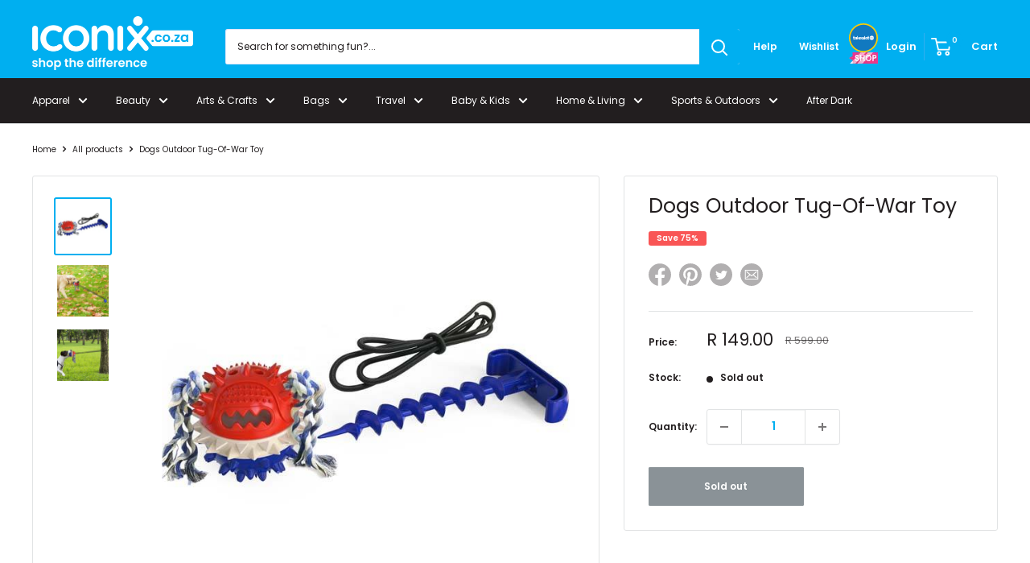

--- FILE ---
content_type: text/html; charset=utf-8
request_url: https://iconix.co.za/products/dogs-outdoor-tug-of-war-toy
body_size: 42296
content:
<!doctype html>

<html class="no-js" lang="en">
  <head><!--Content in content_for_header -->
<!--LayoutHub-Embed--><link rel="stylesheet" type="text/css" href="data:text/css;base64," media="all"><!--/LayoutHub-Embed--><meta charset="utf-8">
    <meta name="viewport" content="width=device-width, initial-scale=1.0, height=device-height, minimum-scale=1.0, maximum-scale=1.0">
    <meta name="theme-color" content="#00aff0"><title>Dogs Outdoor Tug-Of-War Toy
</title>
    <link rel="apple-touch-icon" sizes="180x180" href="https://cdn.shopify.com/s/files/1/1582/5871/files/apple-touch-icon.png?v=1626880216">
    <link rel="icon" type="image/png" sizes="32x32" href="https://cdn.shopify.com/s/files/1/1582/5871/files/favicon-16x16.png?v=1626880229">
    <link rel="icon" type="image/png" sizes="16x16" href="https://cdn.shopify.com/s/files/1/1582/5871/files/favicon-32x32.png?v=1626880241"><meta name="description" content="Keep your four-legged friend happy and healthy with our outdoor tug-of-war toy. Features include: Elasticated rope allows your doggy to tug at the fun ball for hours on end The fun ball not only squeaks but acts as a food or treat dispenser, encouraging play time Portable anchor allows you to safely tie down the toy in"><link rel="canonical" href="https://iconix.co.za/products/dogs-outdoor-tug-of-war-toy"><link rel="shortcut icon" href="//iconix.co.za/cdn/shop/files/favicon-16x16_96x96.webp?v=1653913237" type="image/png"><link rel="preload" as="style" href="//iconix.co.za/cdn/shop/t/166/assets/theme.css?v=168493059851801922701654242041">
    <link rel="preload" as="script" href="//iconix.co.za/cdn/shop/t/166/assets/theme.js?v=120455807559704549931654242042">
    <link rel="preconnect" href="https://cdn.shopify.com">
    <link rel="preconnect" href="https://fonts.shopifycdn.com">
    <link rel="dns-prefetch" href="https://productreviews.shopifycdn.com">
    <link rel="dns-prefetch" href="https://ajax.googleapis.com">
    <link rel="dns-prefetch" href="https://maps.googleapis.com">
    <link rel="dns-prefetch" href="https://maps.gstatic.com">
    <script async src="https://kit.fontawesome.com/ac7e5deb24.js" crossorigin="anonymous"></script>
    <script src="//iconix.co.za/cdn/shop/t/166/assets/jquery.min.js?v=51344158406751901011654242040" async></script>
    <meta property="og:type" content="product">
  <meta property="og:title" content="Dogs Outdoor Tug-Of-War Toy"><meta property="og:image" content="http://iconix.co.za/cdn/shop/products/dogs-outdoor-tug-of-war-toy-iconix-663712.jpg?v=1654259845">
    <meta property="og:image:secure_url" content="https://iconix.co.za/cdn/shop/products/dogs-outdoor-tug-of-war-toy-iconix-663712.jpg?v=1654259845">
    <meta property="og:image:width" content="600">
    <meta property="og:image:height" content="600"><meta property="product:price:amount" content="149.00">
  <meta property="product:price:currency" content="ZAR"><meta property="og:description" content="Keep your four-legged friend happy and healthy with our outdoor tug-of-war toy. Features include: Elasticated rope allows your doggy to tug at the fun ball for hours on end The fun ball not only squeaks but acts as a food or treat dispenser, encouraging play time Portable anchor allows you to safely tie down the toy in"><meta property="og:url" content="https://iconix.co.za/products/dogs-outdoor-tug-of-war-toy">
<meta property="og:site_name" content="Iconix"><meta name="twitter:card" content="summary"><meta name="twitter:title" content="Dogs Outdoor Tug-Of-War Toy">
  <meta name="twitter:description" content="Keep your four-legged friend happy and healthy with our outdoor tug-of-war toy. Features include:

Elasticated rope allows your doggy to tug at the fun ball for hours on end
The fun ball not only squeaks but acts as a food or treat dispenser, encouraging play time
Portable anchor allows you to safely tie down the toy in a place convenient to you and your pet
Promotes dental hygiene and jaw strength development
Different textures make for a unique playtime experience
Available in Blue

Specifications:

Materials: ABS Plastic
Dimensions: Package: 11cm x 12.3cm x 26.4cm
Weight: 331g
">
  <meta name="twitter:image" content="https://iconix.co.za/cdn/shop/products/dogs-outdoor-tug-of-war-toy-iconix-663712_600x600_crop_center.jpg?v=1654259845">
    <link rel="preload" href="//iconix.co.za/cdn/fonts/poppins/poppins_n4.0ba78fa5af9b0e1a374041b3ceaadf0a43b41362.woff2" as="font" type="font/woff2" crossorigin><link rel="preload" href="//iconix.co.za/cdn/fonts/poppins/poppins_n4.0ba78fa5af9b0e1a374041b3ceaadf0a43b41362.woff2" as="font" type="font/woff2" crossorigin><style>
  @font-face {
  font-family: Poppins;
  font-weight: 400;
  font-style: normal;
  font-display: swap;
  src: url("//iconix.co.za/cdn/fonts/poppins/poppins_n4.0ba78fa5af9b0e1a374041b3ceaadf0a43b41362.woff2") format("woff2"),
       url("//iconix.co.za/cdn/fonts/poppins/poppins_n4.214741a72ff2596839fc9760ee7a770386cf16ca.woff") format("woff");
}

  @font-face {
  font-family: Poppins;
  font-weight: 400;
  font-style: normal;
  font-display: swap;
  src: url("//iconix.co.za/cdn/fonts/poppins/poppins_n4.0ba78fa5af9b0e1a374041b3ceaadf0a43b41362.woff2") format("woff2"),
       url("//iconix.co.za/cdn/fonts/poppins/poppins_n4.214741a72ff2596839fc9760ee7a770386cf16ca.woff") format("woff");
}

@font-face {
  font-family: Poppins;
  font-weight: 600;
  font-style: normal;
  font-display: swap;
  src: url("//iconix.co.za/cdn/fonts/poppins/poppins_n6.aa29d4918bc243723d56b59572e18228ed0786f6.woff2") format("woff2"),
       url("//iconix.co.za/cdn/fonts/poppins/poppins_n6.5f815d845fe073750885d5b7e619ee00e8111208.woff") format("woff");
}

@font-face {
  font-family: Poppins;
  font-weight: 400;
  font-style: italic;
  font-display: swap;
  src: url("//iconix.co.za/cdn/fonts/poppins/poppins_i4.846ad1e22474f856bd6b81ba4585a60799a9f5d2.woff2") format("woff2"),
       url("//iconix.co.za/cdn/fonts/poppins/poppins_i4.56b43284e8b52fc64c1fd271f289a39e8477e9ec.woff") format("woff");
}


  @font-face {
  font-family: Poppins;
  font-weight: 700;
  font-style: normal;
  font-display: swap;
  src: url("//iconix.co.za/cdn/fonts/poppins/poppins_n7.56758dcf284489feb014a026f3727f2f20a54626.woff2") format("woff2"),
       url("//iconix.co.za/cdn/fonts/poppins/poppins_n7.f34f55d9b3d3205d2cd6f64955ff4b36f0cfd8da.woff") format("woff");
}

  @font-face {
  font-family: Poppins;
  font-weight: 400;
  font-style: italic;
  font-display: swap;
  src: url("//iconix.co.za/cdn/fonts/poppins/poppins_i4.846ad1e22474f856bd6b81ba4585a60799a9f5d2.woff2") format("woff2"),
       url("//iconix.co.za/cdn/fonts/poppins/poppins_i4.56b43284e8b52fc64c1fd271f289a39e8477e9ec.woff") format("woff");
}

  @font-face {
  font-family: Poppins;
  font-weight: 700;
  font-style: italic;
  font-display: swap;
  src: url("//iconix.co.za/cdn/fonts/poppins/poppins_i7.42fd71da11e9d101e1e6c7932199f925f9eea42d.woff2") format("woff2"),
       url("//iconix.co.za/cdn/fonts/poppins/poppins_i7.ec8499dbd7616004e21155106d13837fff4cf556.woff") format("woff");
}


  :root {
    --default-text-font-size : 15px;
    --base-text-font-size    : 12px;
    --heading-font-family    : Poppins, sans-serif;
    --heading-font-weight    : 400;
    --heading-font-style     : normal;
    --text-font-family       : Poppins, sans-serif;
    --text-font-weight       : 400;
    --text-font-style        : normal;
    --text-font-bolder-weight: 600;
    --text-link-decoration   : normal;

    --text-color               : #221e1f;
    --text-color-rgb           : 34, 30, 31;
    --heading-color            : #00aff0;
    --border-color             : #e1e3e4;
    --border-color-rgb         : 225, 227, 228;
    --form-border-color        : #d4d6d8;
    --accent-color             : #00aff0;
    --accent-color-rgb         : 0, 175, 240;
    --link-color               : #00aff0;
    --link-color-hover         : #0077a3;
    --background               : #ffffff;
    --secondary-background     : #ffffff;
    --secondary-background-rgb : 255, 255, 255;
    --accent-background        : rgba(0, 175, 240, 0.08);

    --input-background: #ffffff;

    --error-color       : #ff0000;
    --error-background  : rgba(255, 0, 0, 0.07);
    --success-color     : #00aa00;
    --success-background: rgba(0, 170, 0, 0.11);

    --primary-button-background      : #00aff0;
    --primary-button-background-rgb  : 0, 175, 240;
    --primary-button-text-color      : #ffffff;
    --secondary-button-background    : #00a500;
    --secondary-button-background-rgb: 0, 165, 0;
    --secondary-button-text-color    : #ffffff;

    --header-background      : #00aff0;
    --header-text-color      : #ffffff;
    --header-light-text-color: #a3afef;
    --header-border-color    : rgba(163, 175, 239, 0.3);
    --header-accent-color    : #00aff0;

    --footer-background-color:    #221e1f;
    --footer-heading-text-color:  #ffffff;
    --footer-body-text-color:     #ffffff;
    --footer-body-text-color-rgb: 255, 255, 255;
    --footer-accent-color:        #00aff0;
    --footer-accent-color-rgb:    0, 175, 240;
    --footer-border:              none;
    
    --flickity-arrow-color: #abb1b4;--product-on-sale-accent           : #221e1f;
    --product-on-sale-accent-rgb       : 34, 30, 31;
    --product-on-sale-color            : #ffffff;
    --product-in-stock-color           : #00aff0;
    --product-low-stock-color          : #00aff0;
    --product-sold-out-color           : #8a9297;
    --product-custom-label-1-background: #008a00;
    --product-custom-label-1-color     : #ffffff;
    --product-custom-label-2-background: #00a500;
    --product-custom-label-2-color     : #ffffff;
    --product-review-star-color        : #ffbd00;

    --mobile-container-gutter : 20px;
    --desktop-container-gutter: 40px;

    /* Shopify related variables */
    --payment-terms-background-color: #ffffff;
  }
</style>

<script>
  // IE11 does not have support for CSS variables, so we have to polyfill them
  if (!(((window || {}).CSS || {}).supports && window.CSS.supports('(--a: 0)'))) {
    const script = document.createElement('script');
    script.type = 'text/javascript';
    script.src = 'https://cdn.jsdelivr.net/npm/css-vars-ponyfill@2';
    script.onload = function() {
      cssVars({});
    };

    document.getElementsByTagName('head')[0].appendChild(script);
  }
</script>


    <script>window.performance && window.performance.mark && window.performance.mark('shopify.content_for_header.start');</script><meta name="google-site-verification" content="sxJD-9DS6JaZFPPKR2-ApyhniJymeD0q0h-OlNY-BW8">
<meta name="facebook-domain-verification" content="v72xf9hzore3fq6ufkplv5j4o9e7db">
<meta id="shopify-digital-wallet" name="shopify-digital-wallet" content="/15825871/digital_wallets/dialog">
<link rel="alternate" type="application/json+oembed" href="https://iconix.co.za/products/dogs-outdoor-tug-of-war-toy.oembed">
<script async="async" src="/checkouts/internal/preloads.js?locale=en-ZA"></script>
<script id="shopify-features" type="application/json">{"accessToken":"68bf9a0445c933e725cbfe13f41e17ad","betas":["rich-media-storefront-analytics"],"domain":"iconix.co.za","predictiveSearch":true,"shopId":15825871,"locale":"en"}</script>
<script>var Shopify = Shopify || {};
Shopify.shop = "iconix-co-za.myshopify.com";
Shopify.locale = "en";
Shopify.currency = {"active":"ZAR","rate":"1.0"};
Shopify.country = "ZA";
Shopify.theme = {"name":"Iconix 2.0 with landing pages","id":121209454691,"schema_name":"Warehouse","schema_version":"2.1.1","theme_store_id":null,"role":"main"};
Shopify.theme.handle = "null";
Shopify.theme.style = {"id":null,"handle":null};
Shopify.cdnHost = "iconix.co.za/cdn";
Shopify.routes = Shopify.routes || {};
Shopify.routes.root = "/";</script>
<script type="module">!function(o){(o.Shopify=o.Shopify||{}).modules=!0}(window);</script>
<script>!function(o){function n(){var o=[];function n(){o.push(Array.prototype.slice.apply(arguments))}return n.q=o,n}var t=o.Shopify=o.Shopify||{};t.loadFeatures=n(),t.autoloadFeatures=n()}(window);</script>
<script id="shop-js-analytics" type="application/json">{"pageType":"product"}</script>
<script defer="defer" async type="module" src="//iconix.co.za/cdn/shopifycloud/shop-js/modules/v2/client.init-shop-cart-sync_BT-GjEfc.en.esm.js"></script>
<script defer="defer" async type="module" src="//iconix.co.za/cdn/shopifycloud/shop-js/modules/v2/chunk.common_D58fp_Oc.esm.js"></script>
<script defer="defer" async type="module" src="//iconix.co.za/cdn/shopifycloud/shop-js/modules/v2/chunk.modal_xMitdFEc.esm.js"></script>
<script type="module">
  await import("//iconix.co.za/cdn/shopifycloud/shop-js/modules/v2/client.init-shop-cart-sync_BT-GjEfc.en.esm.js");
await import("//iconix.co.za/cdn/shopifycloud/shop-js/modules/v2/chunk.common_D58fp_Oc.esm.js");
await import("//iconix.co.za/cdn/shopifycloud/shop-js/modules/v2/chunk.modal_xMitdFEc.esm.js");

  window.Shopify.SignInWithShop?.initShopCartSync?.({"fedCMEnabled":true,"windoidEnabled":true});

</script>
<script>(function() {
  var isLoaded = false;
  function asyncLoad() {
    if (isLoaded) return;
    isLoaded = true;
    var urls = ["https:\/\/toastibar-cdn.makeprosimp.com\/v1\/published\/34172\/7310866660ec414d920c88944dfa7ec5\/14815\/app.js?v=1\u0026shop=iconix-co-za.myshopify.com","\/\/cdn.secomapp.com\/promotionpopup\/cdn\/allshops\/iconix-co-za\/1639734930.js?shop=iconix-co-za.myshopify.com","https:\/\/app.identixweb.com\/url-short-link-generator\/assets\/js\/url-short-link.js?shop=iconix-co-za.myshopify.com"];
    for (var i = 0; i < urls.length; i++) {
      var s = document.createElement('script');
      s.type = 'text/javascript';
      s.async = true;
      s.src = urls[i];
      var x = document.getElementsByTagName('script')[0];
      x.parentNode.insertBefore(s, x);
    }
  };
  if(window.attachEvent) {
    window.attachEvent('onload', asyncLoad);
  } else {
    window.addEventListener('load', asyncLoad, false);
  }
})();</script>
<script id="__st">var __st={"a":15825871,"offset":7200,"reqid":"1641f681-c4a9-4c8b-9d64-9100ecfba40e-1769051975","pageurl":"iconix.co.za\/products\/dogs-outdoor-tug-of-war-toy","u":"92e31c823527","p":"product","rtyp":"product","rid":6646656368739};</script>
<script>window.ShopifyPaypalV4VisibilityTracking = true;</script>
<script id="captcha-bootstrap">!function(){'use strict';const t='contact',e='account',n='new_comment',o=[[t,t],['blogs',n],['comments',n],[t,'customer']],c=[[e,'customer_login'],[e,'guest_login'],[e,'recover_customer_password'],[e,'create_customer']],r=t=>t.map((([t,e])=>`form[action*='/${t}']:not([data-nocaptcha='true']) input[name='form_type'][value='${e}']`)).join(','),a=t=>()=>t?[...document.querySelectorAll(t)].map((t=>t.form)):[];function s(){const t=[...o],e=r(t);return a(e)}const i='password',u='form_key',d=['recaptcha-v3-token','g-recaptcha-response','h-captcha-response',i],f=()=>{try{return window.sessionStorage}catch{return}},m='__shopify_v',_=t=>t.elements[u];function p(t,e,n=!1){try{const o=window.sessionStorage,c=JSON.parse(o.getItem(e)),{data:r}=function(t){const{data:e,action:n}=t;return t[m]||n?{data:e,action:n}:{data:t,action:n}}(c);for(const[e,n]of Object.entries(r))t.elements[e]&&(t.elements[e].value=n);n&&o.removeItem(e)}catch(o){console.error('form repopulation failed',{error:o})}}const l='form_type',E='cptcha';function T(t){t.dataset[E]=!0}const w=window,h=w.document,L='Shopify',v='ce_forms',y='captcha';let A=!1;((t,e)=>{const n=(g='f06e6c50-85a8-45c8-87d0-21a2b65856fe',I='https://cdn.shopify.com/shopifycloud/storefront-forms-hcaptcha/ce_storefront_forms_captcha_hcaptcha.v1.5.2.iife.js',D={infoText:'Protected by hCaptcha',privacyText:'Privacy',termsText:'Terms'},(t,e,n)=>{const o=w[L][v],c=o.bindForm;if(c)return c(t,g,e,D).then(n);var r;o.q.push([[t,g,e,D],n]),r=I,A||(h.body.append(Object.assign(h.createElement('script'),{id:'captcha-provider',async:!0,src:r})),A=!0)});var g,I,D;w[L]=w[L]||{},w[L][v]=w[L][v]||{},w[L][v].q=[],w[L][y]=w[L][y]||{},w[L][y].protect=function(t,e){n(t,void 0,e),T(t)},Object.freeze(w[L][y]),function(t,e,n,w,h,L){const[v,y,A,g]=function(t,e,n){const i=e?o:[],u=t?c:[],d=[...i,...u],f=r(d),m=r(i),_=r(d.filter((([t,e])=>n.includes(e))));return[a(f),a(m),a(_),s()]}(w,h,L),I=t=>{const e=t.target;return e instanceof HTMLFormElement?e:e&&e.form},D=t=>v().includes(t);t.addEventListener('submit',(t=>{const e=I(t);if(!e)return;const n=D(e)&&!e.dataset.hcaptchaBound&&!e.dataset.recaptchaBound,o=_(e),c=g().includes(e)&&(!o||!o.value);(n||c)&&t.preventDefault(),c&&!n&&(function(t){try{if(!f())return;!function(t){const e=f();if(!e)return;const n=_(t);if(!n)return;const o=n.value;o&&e.removeItem(o)}(t);const e=Array.from(Array(32),(()=>Math.random().toString(36)[2])).join('');!function(t,e){_(t)||t.append(Object.assign(document.createElement('input'),{type:'hidden',name:u})),t.elements[u].value=e}(t,e),function(t,e){const n=f();if(!n)return;const o=[...t.querySelectorAll(`input[type='${i}']`)].map((({name:t})=>t)),c=[...d,...o],r={};for(const[a,s]of new FormData(t).entries())c.includes(a)||(r[a]=s);n.setItem(e,JSON.stringify({[m]:1,action:t.action,data:r}))}(t,e)}catch(e){console.error('failed to persist form',e)}}(e),e.submit())}));const S=(t,e)=>{t&&!t.dataset[E]&&(n(t,e.some((e=>e===t))),T(t))};for(const o of['focusin','change'])t.addEventListener(o,(t=>{const e=I(t);D(e)&&S(e,y())}));const B=e.get('form_key'),M=e.get(l),P=B&&M;t.addEventListener('DOMContentLoaded',(()=>{const t=y();if(P)for(const e of t)e.elements[l].value===M&&p(e,B);[...new Set([...A(),...v().filter((t=>'true'===t.dataset.shopifyCaptcha))])].forEach((e=>S(e,t)))}))}(h,new URLSearchParams(w.location.search),n,t,e,['guest_login'])})(!0,!0)}();</script>
<script integrity="sha256-4kQ18oKyAcykRKYeNunJcIwy7WH5gtpwJnB7kiuLZ1E=" data-source-attribution="shopify.loadfeatures" defer="defer" src="//iconix.co.za/cdn/shopifycloud/storefront/assets/storefront/load_feature-a0a9edcb.js" crossorigin="anonymous"></script>
<script data-source-attribution="shopify.dynamic_checkout.dynamic.init">var Shopify=Shopify||{};Shopify.PaymentButton=Shopify.PaymentButton||{isStorefrontPortableWallets:!0,init:function(){window.Shopify.PaymentButton.init=function(){};var t=document.createElement("script");t.src="https://iconix.co.za/cdn/shopifycloud/portable-wallets/latest/portable-wallets.en.js",t.type="module",document.head.appendChild(t)}};
</script>
<script data-source-attribution="shopify.dynamic_checkout.buyer_consent">
  function portableWalletsHideBuyerConsent(e){var t=document.getElementById("shopify-buyer-consent"),n=document.getElementById("shopify-subscription-policy-button");t&&n&&(t.classList.add("hidden"),t.setAttribute("aria-hidden","true"),n.removeEventListener("click",e))}function portableWalletsShowBuyerConsent(e){var t=document.getElementById("shopify-buyer-consent"),n=document.getElementById("shopify-subscription-policy-button");t&&n&&(t.classList.remove("hidden"),t.removeAttribute("aria-hidden"),n.addEventListener("click",e))}window.Shopify?.PaymentButton&&(window.Shopify.PaymentButton.hideBuyerConsent=portableWalletsHideBuyerConsent,window.Shopify.PaymentButton.showBuyerConsent=portableWalletsShowBuyerConsent);
</script>
<script>
  function portableWalletsCleanup(e){e&&e.src&&console.error("Failed to load portable wallets script "+e.src);var t=document.querySelectorAll("shopify-accelerated-checkout .shopify-payment-button__skeleton, shopify-accelerated-checkout-cart .wallet-cart-button__skeleton"),e=document.getElementById("shopify-buyer-consent");for(let e=0;e<t.length;e++)t[e].remove();e&&e.remove()}function portableWalletsNotLoadedAsModule(e){e instanceof ErrorEvent&&"string"==typeof e.message&&e.message.includes("import.meta")&&"string"==typeof e.filename&&e.filename.includes("portable-wallets")&&(window.removeEventListener("error",portableWalletsNotLoadedAsModule),window.Shopify.PaymentButton.failedToLoad=e,"loading"===document.readyState?document.addEventListener("DOMContentLoaded",window.Shopify.PaymentButton.init):window.Shopify.PaymentButton.init())}window.addEventListener("error",portableWalletsNotLoadedAsModule);
</script>

<script type="module" src="https://iconix.co.za/cdn/shopifycloud/portable-wallets/latest/portable-wallets.en.js" onError="portableWalletsCleanup(this)" crossorigin="anonymous"></script>
<script nomodule>
  document.addEventListener("DOMContentLoaded", portableWalletsCleanup);
</script>

<link id="shopify-accelerated-checkout-styles" rel="stylesheet" media="screen" href="https://iconix.co.za/cdn/shopifycloud/portable-wallets/latest/accelerated-checkout-backwards-compat.css" crossorigin="anonymous">
<style id="shopify-accelerated-checkout-cart">
        #shopify-buyer-consent {
  margin-top: 1em;
  display: inline-block;
  width: 100%;
}

#shopify-buyer-consent.hidden {
  display: none;
}

#shopify-subscription-policy-button {
  background: none;
  border: none;
  padding: 0;
  text-decoration: underline;
  font-size: inherit;
  cursor: pointer;
}

#shopify-subscription-policy-button::before {
  box-shadow: none;
}

      </style>
<link rel="stylesheet" media="screen" href="//iconix.co.za/cdn/shop/t/166/compiled_assets/styles.css?v=62737">
<script>window.performance && window.performance.mark && window.performance.mark('shopify.content_for_header.end');</script>

    <link rel="stylesheet" href="//iconix.co.za/cdn/shop/t/166/assets/theme.css?v=168493059851801922701654242041">

    
  <script type="application/ld+json">
  {
    "@context": "http://schema.org",
    "@type": "Product",
    "offers": [{
          "@type": "Offer",
          "name": "Default Title",
          "availability":"https://schema.org/OutOfStock",
          "price": 149.0,
          "priceCurrency": "ZAR",
          "priceValidUntil": "2026-02-01","sku": "9901069313777","url": "/products/dogs-outdoor-tug-of-war-toy?variant=39597480149091"
        }
],
      "gtin13": "9901069313777",
      "productId": "9901069313777",
    "brand": {
      "name": "Iconix"
    },
    "name": "Dogs Outdoor Tug-Of-War Toy",
    "description": "Keep your four-legged friend happy and healthy with our outdoor tug-of-war toy. Features include:\n\nElasticated rope allows your doggy to tug at the fun ball for hours on end\nThe fun ball not only squeaks but acts as a food or treat dispenser, encouraging play time\nPortable anchor allows you to safely tie down the toy in a place convenient to you and your pet\nPromotes dental hygiene and jaw strength development\nDifferent textures make for a unique playtime experience\nAvailable in Blue\n\nSpecifications:\n\nMaterials: ABS Plastic\nDimensions: Package: 11cm x 12.3cm x 26.4cm\nWeight: 331g\n",
    "category": "Pets",
    "url": "/products/dogs-outdoor-tug-of-war-toy",
    "sku": "9901069313777",
    "image": {
      "@type": "ImageObject",
      "url": "https://iconix.co.za/cdn/shop/products/dogs-outdoor-tug-of-war-toy-iconix-663712_1024x.jpg?v=1654259845",
      "image": "https://iconix.co.za/cdn/shop/products/dogs-outdoor-tug-of-war-toy-iconix-663712_1024x.jpg?v=1654259845",
      "name": "Dogs Outdoor Tug-Of-War Toy Iconix ",
      "width": "1024",
      "height": "1024"
    }
  }
  </script>



  <script type="application/ld+json">
  {
    "@context": "http://schema.org",
    "@type": "BreadcrumbList",
  "itemListElement": [{
      "@type": "ListItem",
      "position": 1,
      "name": "Home",
      "item": "https://iconix.co.za"
    },{
          "@type": "ListItem",
          "position": 2,
          "name": "Dogs Outdoor Tug-Of-War Toy",
          "item": "https://iconix.co.za/products/dogs-outdoor-tug-of-war-toy"
        }]
  }
  </script>


    <script>
      // This allows to expose several variables to the global scope, to be used in scripts
      window.theme = {
        pageType: "product",
        cartCount: 0,
        moneyFormat: "\u003cspan class='money'\u003eR {{amount}}\u003c\/span\u003e",
        moneyWithCurrencyFormat: "\u003cspan class='money'\u003eR {{amount}}\u003c\/span\u003e ZAR",
        showDiscount: true,
        discountMode: "percentage",
        searchMode: "product,article",
        searchUnavailableProducts: "last",
        cartType: "drawer"
      };

      window.routes = {
        rootUrl: "\/",
        rootUrlWithoutSlash: '',
        cartUrl: "\/cart",
        cartAddUrl: "\/cart\/add",
        cartChangeUrl: "\/cart\/change",
        searchUrl: "\/search",
        productRecommendationsUrl: "\/recommendations\/products"
      };

      window.languages = {
        productRegularPrice: "Regular price",
        productSalePrice: "Sale price",
        collectionOnSaleLabel: "Save {{savings}}",
        productFormUnavailable: "Unavailable",
        productFormAddToCart: "Add to cart",
        productFormSoldOut: "Sold out",
        productAdded: "Product has been added to your cart",
        productAddedShort: "Added!",
        shippingEstimatorNoResults: "No shipping could be found for your address.",
        shippingEstimatorOneResult: "There is one shipping rate for your address:",
        shippingEstimatorMultipleResults: "There are {{count}} shipping rates for your address:",
        shippingEstimatorErrors: "There are some errors:"
      };

      window.lazySizesConfig = {
        loadHidden: false,
        hFac: 0.8,
        expFactor: 3,
        customMedia: {
          '--phone': '(max-width: 640px)',
          '--tablet': '(min-width: 641px) and (max-width: 1023px)',
          '--lap': '(min-width: 1024px)'
        }
      };

      document.documentElement.className = document.documentElement.className.replace('no-js', 'js');
    </script><script src="//iconix.co.za/cdn/shop/t/166/assets/theme.js?v=120455807559704549931654242042" defer></script>
    <script src="//iconix.co.za/cdn/shop/t/166/assets/custom.js?v=102476495355921946141654242039" defer></script><script>
        (function () {
          window.onpageshow = function() {
            // We force re-freshing the cart content onpageshow, as most browsers will serve a cache copy when hitting the
            // back button, which cause staled data
            document.documentElement.dispatchEvent(new CustomEvent('cart:refresh', {
              bubbles: true,
              detail: {scrollToTop: false}
            }));
          };
        })();
      </script>
<!-- Start of Judge.me Core -->
<link rel="dns-prefetch" href="https://cdn.judge.me/">
<script data-cfasync='false' class='jdgm-settings-script'>window.jdgmSettings={"pagination":5,"disable_web_reviews":false,"badge_no_review_text":"(0)","badge_n_reviews_text":"({{ n }})","badge_star_color":"#f95555","hide_badge_preview_if_no_reviews":true,"badge_hide_text":false,"enforce_center_preview_badge":false,"widget_title":"{{ product_name }} Reviews","widget_open_form_text":"Write a review","widget_close_form_text":"Cancel review","widget_refresh_page_text":"Refresh page","widget_summary_text":"Based on {{ number_of_reviews }} review/reviews","widget_no_review_text":"Be the first to write a review","widget_name_field_text":"Display name","widget_verified_name_field_text":"Verified Name (public)","widget_name_placeholder_text":"Display name","widget_required_field_error_text":"This field is required.","widget_email_field_text":"Email address","widget_verified_email_field_text":"Verified Email (private, can not be edited)","widget_email_placeholder_text":"Your email address","widget_email_field_error_text":"Please enter a valid email address.","widget_rating_field_text":"Rating","widget_review_title_field_text":"Review Title","widget_review_title_placeholder_text":"Give your review a title","widget_review_body_field_text":"Review content","widget_review_body_placeholder_text":"Start writing here...","widget_pictures_field_text":"Picture/Video (optional)","widget_submit_review_text":"Submit Review","widget_submit_verified_review_text":"Submit Verified Review","widget_submit_success_msg_with_auto_publish":"Thank you! Please refresh the page in a few moments to see your review. You can remove or edit your review by logging into \u003ca href='https://judge.me/login' target='_blank' rel='nofollow noopener'\u003eJudge.me\u003c/a\u003e","widget_submit_success_msg_no_auto_publish":"Thank you! Your review will be published as soon as it is approved by the shop admin. You can remove or edit your review by logging into \u003ca href='https://judge.me/login' target='_blank' rel='nofollow noopener'\u003eJudge.me\u003c/a\u003e","widget_show_default_reviews_out_of_total_text":"Showing {{ n_reviews_shown }} out of {{ n_reviews }} reviews.","widget_show_all_link_text":"Show all","widget_show_less_link_text":"Show less","widget_author_said_text":"{{ reviewer_name }} said:","widget_days_text":"{{ n }} days ago","widget_weeks_text":"{{ n }} week/weeks ago","widget_months_text":"{{ n }} month/months ago","widget_years_text":"{{ n }} year/years ago","widget_yesterday_text":"Yesterday","widget_today_text":"Today","widget_replied_text":"\u003e\u003e {{ shop_name }} replied:","widget_read_more_text":"Read more","widget_reviewer_name_as_initial":"","widget_rating_filter_color":"#f95555","widget_rating_filter_see_all_text":"See all reviews","widget_sorting_most_recent_text":"Most Recent","widget_sorting_highest_rating_text":"Highest Rating","widget_sorting_lowest_rating_text":"Lowest Rating","widget_sorting_with_pictures_text":"Only Pictures","widget_sorting_most_helpful_text":"Most Helpful","widget_open_question_form_text":"Ask a question","widget_reviews_subtab_text":"Reviews","widget_questions_subtab_text":"Questions","widget_question_label_text":"Question","widget_answer_label_text":"Answer","widget_question_placeholder_text":"Write your question here","widget_submit_question_text":"Submit Question","widget_question_submit_success_text":"Thank you for your question! We will notify you once it gets answered.","widget_star_color":"#f95555","verified_badge_text":"Verified","verified_badge_bg_color":"","verified_badge_text_color":"","verified_badge_placement":"removed","widget_review_max_height":"","widget_hide_border":true,"widget_social_share":false,"widget_thumb":false,"widget_review_location_show":true,"widget_location_format":"state_country_only","all_reviews_include_out_of_store_products":true,"all_reviews_out_of_store_text":"(out of store)","all_reviews_pagination":100,"all_reviews_product_name_prefix_text":"about","enable_review_pictures":true,"enable_question_anwser":false,"widget_theme":"","review_date_format":"dd/mm/yyyy","default_sort_method":"most-recent","widget_product_reviews_subtab_text":"Product Reviews","widget_shop_reviews_subtab_text":"Shop Reviews","widget_other_products_reviews_text":"Reviews for other products","widget_store_reviews_subtab_text":"Store reviews","widget_no_store_reviews_text":"This store hasn't received any reviews yet","widget_web_restriction_product_reviews_text":"This product hasn't received any reviews yet","widget_no_items_text":"No items found","widget_show_more_text":"Show more","widget_write_a_store_review_text":"Write a Store Review","widget_other_languages_heading":"Reviews in Other Languages","widget_translate_review_text":"Translate review to {{ language }}","widget_translating_review_text":"Translating...","widget_show_original_translation_text":"Show original ({{ language }})","widget_translate_review_failed_text":"Review couldn't be translated.","widget_translate_review_retry_text":"Retry","widget_translate_review_try_again_later_text":"Try again later","show_product_url_for_grouped_product":false,"widget_sorting_pictures_first_text":"Pictures First","show_pictures_on_all_rev_page_mobile":false,"show_pictures_on_all_rev_page_desktop":false,"floating_tab_hide_mobile_install_preference":false,"floating_tab_button_name":"★ Reviews","floating_tab_title":"Let customers speak for us","floating_tab_button_color":"","floating_tab_button_background_color":"","floating_tab_url":"","floating_tab_url_enabled":false,"floating_tab_tab_style":"text","all_reviews_text_badge_text":"Customers rate us {{ shop.metafields.judgeme.all_reviews_rating | round: 1 }}/5 based on {{ shop.metafields.judgeme.all_reviews_count }} reviews.","all_reviews_text_badge_text_branded_style":"{{ shop.metafields.judgeme.all_reviews_rating | round: 1 }} out of 5 stars based on {{ shop.metafields.judgeme.all_reviews_count }} reviews","is_all_reviews_text_badge_a_link":false,"show_stars_for_all_reviews_text_badge":false,"all_reviews_text_badge_url":"","all_reviews_text_style":"text","all_reviews_text_color_style":"judgeme_brand_color","all_reviews_text_color":"#108474","all_reviews_text_show_jm_brand":true,"featured_carousel_show_header":true,"featured_carousel_title":"Let customers speak for us","testimonials_carousel_title":"Customers are saying","videos_carousel_title":"Real customer stories","cards_carousel_title":"Customers are saying","featured_carousel_count_text":"from {{ n }} reviews","featured_carousel_add_link_to_all_reviews_page":false,"featured_carousel_url":"","featured_carousel_show_images":true,"featured_carousel_autoslide_interval":5,"featured_carousel_arrows_on_the_sides":false,"featured_carousel_height":250,"featured_carousel_width":80,"featured_carousel_image_size":0,"featured_carousel_image_height":250,"featured_carousel_arrow_color":"#eeeeee","verified_count_badge_style":"vintage","verified_count_badge_orientation":"horizontal","verified_count_badge_color_style":"judgeme_brand_color","verified_count_badge_color":"#108474","is_verified_count_badge_a_link":false,"verified_count_badge_url":"","verified_count_badge_show_jm_brand":true,"widget_rating_preset_default":5,"widget_first_sub_tab":"product-reviews","widget_show_histogram":true,"widget_histogram_use_custom_color":true,"widget_pagination_use_custom_color":false,"widget_star_use_custom_color":true,"widget_verified_badge_use_custom_color":false,"widget_write_review_use_custom_color":false,"picture_reminder_submit_button":"Upload Pictures","enable_review_videos":false,"mute_video_by_default":false,"widget_sorting_videos_first_text":"Videos First","widget_review_pending_text":"Pending","featured_carousel_items_for_large_screen":3,"social_share_options_order":"Facebook,Twitter","remove_microdata_snippet":true,"disable_json_ld":false,"enable_json_ld_products":false,"preview_badge_show_question_text":false,"preview_badge_no_question_text":"No questions","preview_badge_n_question_text":"{{ number_of_questions }} question/questions","qa_badge_show_icon":false,"qa_badge_position":"below","remove_judgeme_branding":false,"widget_add_search_bar":false,"widget_search_bar_placeholder":"Search","widget_sorting_verified_only_text":"Verified only","featured_carousel_theme":"default","featured_carousel_show_rating":true,"featured_carousel_show_title":true,"featured_carousel_show_body":true,"featured_carousel_show_date":false,"featured_carousel_show_reviewer":true,"featured_carousel_show_product":false,"featured_carousel_header_background_color":"#108474","featured_carousel_header_text_color":"#ffffff","featured_carousel_name_product_separator":"reviewed","featured_carousel_full_star_background":"#108474","featured_carousel_empty_star_background":"#dadada","featured_carousel_vertical_theme_background":"#f9fafb","featured_carousel_verified_badge_enable":false,"featured_carousel_verified_badge_color":"#108474","featured_carousel_border_style":"round","featured_carousel_review_line_length_limit":3,"featured_carousel_more_reviews_button_text":"Read more reviews","featured_carousel_view_product_button_text":"View product","all_reviews_page_load_reviews_on":"scroll","all_reviews_page_load_more_text":"Load More Reviews","disable_fb_tab_reviews":false,"enable_ajax_cdn_cache":false,"widget_public_name_text":"displayed publicly like","default_reviewer_name":"John Smith","default_reviewer_name_has_non_latin":true,"widget_reviewer_anonymous":"Anonymous","medals_widget_title":"Judge.me Review Medals","medals_widget_background_color":"#f9fafb","medals_widget_position":"footer_all_pages","medals_widget_border_color":"#f9fafb","medals_widget_verified_text_position":"left","medals_widget_use_monochromatic_version":false,"medals_widget_elements_color":"#108474","show_reviewer_avatar":true,"widget_invalid_yt_video_url_error_text":"Not a YouTube video URL","widget_max_length_field_error_text":"Please enter no more than {0} characters.","widget_show_country_flag":false,"widget_show_collected_via_shop_app":true,"widget_verified_by_shop_badge_style":"light","widget_verified_by_shop_text":"Verified by Shop","widget_show_photo_gallery":false,"widget_load_with_code_splitting":true,"widget_ugc_install_preference":false,"widget_ugc_title":"Made by us, Shared by you","widget_ugc_subtitle":"Tag us to see your picture featured in our page","widget_ugc_arrows_color":"#ffffff","widget_ugc_primary_button_text":"Buy Now","widget_ugc_primary_button_background_color":"#108474","widget_ugc_primary_button_text_color":"#ffffff","widget_ugc_primary_button_border_width":"0","widget_ugc_primary_button_border_style":"none","widget_ugc_primary_button_border_color":"#108474","widget_ugc_primary_button_border_radius":"25","widget_ugc_secondary_button_text":"Load More","widget_ugc_secondary_button_background_color":"#ffffff","widget_ugc_secondary_button_text_color":"#108474","widget_ugc_secondary_button_border_width":"2","widget_ugc_secondary_button_border_style":"solid","widget_ugc_secondary_button_border_color":"#108474","widget_ugc_secondary_button_border_radius":"25","widget_ugc_reviews_button_text":"View Reviews","widget_ugc_reviews_button_background_color":"#ffffff","widget_ugc_reviews_button_text_color":"#108474","widget_ugc_reviews_button_border_width":"2","widget_ugc_reviews_button_border_style":"solid","widget_ugc_reviews_button_border_color":"#108474","widget_ugc_reviews_button_border_radius":"25","widget_ugc_reviews_button_link_to":"judgeme-reviews-page","widget_ugc_show_post_date":true,"widget_ugc_max_width":"800","widget_rating_metafield_value_type":true,"widget_primary_color":"#108474","widget_enable_secondary_color":false,"widget_secondary_color":"#edf5f5","widget_summary_average_rating_text":"{{ average_rating }} out of 5","widget_media_grid_title":"Customer photos \u0026 videos","widget_media_grid_see_more_text":"See more","widget_round_style":false,"widget_show_product_medals":true,"widget_verified_by_judgeme_text":"Verified by Judge.me","widget_show_store_medals":true,"widget_verified_by_judgeme_text_in_store_medals":"Verified by Judge.me","widget_media_field_exceed_quantity_message":"Sorry, we can only accept {{ max_media }} for one review.","widget_media_field_exceed_limit_message":"{{ file_name }} is too large, please select a {{ media_type }} less than {{ size_limit }}MB.","widget_review_submitted_text":"Review Submitted!","widget_question_submitted_text":"Question Submitted!","widget_close_form_text_question":"Cancel","widget_write_your_answer_here_text":"Write your answer here","widget_enabled_branded_link":true,"widget_show_collected_by_judgeme":false,"widget_reviewer_name_color":"","widget_write_review_text_color":"","widget_write_review_bg_color":"","widget_collected_by_judgeme_text":"collected by Judge.me","widget_pagination_type":"standard","widget_load_more_text":"Load More","widget_load_more_color":"#108474","widget_full_review_text":"Full Review","widget_read_more_reviews_text":"Read More Reviews","widget_read_questions_text":"Read Questions","widget_questions_and_answers_text":"Questions \u0026 Answers","widget_verified_by_text":"Verified by","widget_verified_text":"Verified","widget_number_of_reviews_text":"{{ number_of_reviews }} reviews","widget_back_button_text":"Back","widget_next_button_text":"Next","widget_custom_forms_filter_button":"Filters","custom_forms_style":"vertical","widget_show_review_information":false,"how_reviews_are_collected":"How reviews are collected?","widget_show_review_keywords":false,"widget_gdpr_statement":"How we use your data: We'll only contact you about the review you left, and only if necessary. By submitting your review, you agree to Judge.me's \u003ca href='https://judge.me/terms' target='_blank' rel='nofollow noopener'\u003eterms\u003c/a\u003e, \u003ca href='https://judge.me/privacy' target='_blank' rel='nofollow noopener'\u003eprivacy\u003c/a\u003e and \u003ca href='https://judge.me/content-policy' target='_blank' rel='nofollow noopener'\u003econtent\u003c/a\u003e policies.","widget_multilingual_sorting_enabled":false,"widget_translate_review_content_enabled":false,"widget_translate_review_content_method":"manual","popup_widget_review_selection":"automatically_with_pictures","popup_widget_round_border_style":true,"popup_widget_show_title":true,"popup_widget_show_body":true,"popup_widget_show_reviewer":false,"popup_widget_show_product":true,"popup_widget_show_pictures":true,"popup_widget_use_review_picture":true,"popup_widget_show_on_home_page":true,"popup_widget_show_on_product_page":true,"popup_widget_show_on_collection_page":true,"popup_widget_show_on_cart_page":true,"popup_widget_position":"bottom_left","popup_widget_first_review_delay":5,"popup_widget_duration":5,"popup_widget_interval":5,"popup_widget_review_count":5,"popup_widget_hide_on_mobile":true,"review_snippet_widget_round_border_style":true,"review_snippet_widget_card_color":"#FFFFFF","review_snippet_widget_slider_arrows_background_color":"#FFFFFF","review_snippet_widget_slider_arrows_color":"#000000","review_snippet_widget_star_color":"#108474","show_product_variant":false,"all_reviews_product_variant_label_text":"Variant: ","widget_show_verified_branding":false,"widget_ai_summary_title":"Customers say","widget_ai_summary_disclaimer":"AI-powered review summary based on recent customer reviews","widget_show_ai_summary":false,"widget_show_ai_summary_bg":false,"widget_show_review_title_input":true,"redirect_reviewers_invited_via_email":"review_widget","request_store_review_after_product_review":false,"request_review_other_products_in_order":false,"review_form_color_scheme":"default","review_form_corner_style":"square","review_form_star_color":{},"review_form_text_color":"#333333","review_form_background_color":"#ffffff","review_form_field_background_color":"#fafafa","review_form_button_color":{},"review_form_button_text_color":"#ffffff","review_form_modal_overlay_color":"#000000","review_content_screen_title_text":"How would you rate this product?","review_content_introduction_text":"We would love it if you would share a bit about your experience.","store_review_form_title_text":"How would you rate this store?","store_review_form_introduction_text":"We would love it if you would share a bit about your experience.","show_review_guidance_text":true,"one_star_review_guidance_text":"Poor","five_star_review_guidance_text":"Great","customer_information_screen_title_text":"About you","customer_information_introduction_text":"Please tell us more about you.","custom_questions_screen_title_text":"Your experience in more detail","custom_questions_introduction_text":"Here are a few questions to help us understand more about your experience.","review_submitted_screen_title_text":"Thanks for your review!","review_submitted_screen_thank_you_text":"We are processing it and it will appear on the store soon.","review_submitted_screen_email_verification_text":"Please confirm your email by clicking the link we just sent you. This helps us keep reviews authentic.","review_submitted_request_store_review_text":"Would you like to share your experience of shopping with us?","review_submitted_review_other_products_text":"Would you like to review these products?","store_review_screen_title_text":"Would you like to share your experience of shopping with us?","store_review_introduction_text":"We value your feedback and use it to improve. Please share any thoughts or suggestions you have.","reviewer_media_screen_title_picture_text":"Share a picture","reviewer_media_introduction_picture_text":"Upload a photo to support your review.","reviewer_media_screen_title_video_text":"Share a video","reviewer_media_introduction_video_text":"Upload a video to support your review.","reviewer_media_screen_title_picture_or_video_text":"Share a picture or video","reviewer_media_introduction_picture_or_video_text":"Upload a photo or video to support your review.","reviewer_media_youtube_url_text":"Paste your Youtube URL here","advanced_settings_next_step_button_text":"Next","advanced_settings_close_review_button_text":"Close","modal_write_review_flow":false,"write_review_flow_required_text":"Required","write_review_flow_privacy_message_text":"We respect your privacy.","write_review_flow_anonymous_text":"Post review as anonymous","write_review_flow_visibility_text":"This won't be visible to other customers.","write_review_flow_multiple_selection_help_text":"Select as many as you like","write_review_flow_single_selection_help_text":"Select one option","write_review_flow_required_field_error_text":"This field is required","write_review_flow_invalid_email_error_text":"Please enter a valid email address","write_review_flow_max_length_error_text":"Max. {{ max_length }} characters.","write_review_flow_media_upload_text":"\u003cb\u003eClick to upload\u003c/b\u003e or drag and drop","write_review_flow_gdpr_statement":"We'll only contact you about your review if necessary. By submitting your review, you agree to our \u003ca href='https://judge.me/terms' target='_blank' rel='nofollow noopener'\u003eterms and conditions\u003c/a\u003e and \u003ca href='https://judge.me/privacy' target='_blank' rel='nofollow noopener'\u003eprivacy policy\u003c/a\u003e.","rating_only_reviews_enabled":false,"show_negative_reviews_help_screen":false,"new_review_flow_help_screen_rating_threshold":3,"negative_review_resolution_screen_title_text":"Tell us more","negative_review_resolution_text":"Your experience matters to us. If there were issues with your purchase, we're here to help. Feel free to reach out to us, we'd love the opportunity to make things right.","negative_review_resolution_button_text":"Contact us","negative_review_resolution_proceed_with_review_text":"Leave a review","negative_review_resolution_subject":"Issue with purchase from {{ shop_name }}.{{ order_name }}","preview_badge_collection_page_install_status":false,"widget_review_custom_css":"","preview_badge_custom_css":"","preview_badge_stars_count":"5-stars","featured_carousel_custom_css":"","floating_tab_custom_css":"","all_reviews_widget_custom_css":"","medals_widget_custom_css":"","verified_badge_custom_css":"","all_reviews_text_custom_css":"","transparency_badges_collected_via_store_invite":false,"transparency_badges_from_another_provider":false,"transparency_badges_collected_from_store_visitor":false,"transparency_badges_collected_by_verified_review_provider":false,"transparency_badges_earned_reward":false,"transparency_badges_collected_via_store_invite_text":"Review collected via store invitation","transparency_badges_from_another_provider_text":"Review collected from another provider","transparency_badges_collected_from_store_visitor_text":"Review collected from a store visitor","transparency_badges_written_in_google_text":"Review written in Google","transparency_badges_written_in_etsy_text":"Review written in Etsy","transparency_badges_written_in_shop_app_text":"Review written in Shop App","transparency_badges_earned_reward_text":"Review earned a reward for future purchase","product_review_widget_per_page":10,"widget_store_review_label_text":"Review about the store","checkout_comment_extension_title_on_product_page":"Customer Comments","checkout_comment_extension_num_latest_comment_show":5,"checkout_comment_extension_format":"name_and_timestamp","checkout_comment_customer_name":"last_initial","checkout_comment_comment_notification":true,"preview_badge_collection_page_install_preference":true,"preview_badge_home_page_install_preference":true,"preview_badge_product_page_install_preference":true,"review_widget_install_preference":"","review_carousel_install_preference":false,"floating_reviews_tab_install_preference":"none","verified_reviews_count_badge_install_preference":false,"all_reviews_text_install_preference":false,"review_widget_best_location":true,"judgeme_medals_install_preference":false,"review_widget_revamp_enabled":false,"review_widget_qna_enabled":false,"review_widget_header_theme":"minimal","review_widget_widget_title_enabled":true,"review_widget_header_text_size":"medium","review_widget_header_text_weight":"regular","review_widget_average_rating_style":"compact","review_widget_bar_chart_enabled":true,"review_widget_bar_chart_type":"numbers","review_widget_bar_chart_style":"standard","review_widget_expanded_media_gallery_enabled":false,"review_widget_reviews_section_theme":"standard","review_widget_image_style":"thumbnails","review_widget_review_image_ratio":"square","review_widget_stars_size":"medium","review_widget_verified_badge":"standard_text","review_widget_review_title_text_size":"medium","review_widget_review_text_size":"medium","review_widget_review_text_length":"medium","review_widget_number_of_columns_desktop":3,"review_widget_carousel_transition_speed":5,"review_widget_custom_questions_answers_display":"always","review_widget_button_text_color":"#FFFFFF","review_widget_text_color":"#000000","review_widget_lighter_text_color":"#7B7B7B","review_widget_corner_styling":"soft","review_widget_review_word_singular":"review","review_widget_review_word_plural":"reviews","review_widget_voting_label":"Helpful?","review_widget_shop_reply_label":"Reply from {{ shop_name }}:","review_widget_filters_title":"Filters","qna_widget_question_word_singular":"Question","qna_widget_question_word_plural":"Questions","qna_widget_answer_reply_label":"Answer from {{ answerer_name }}:","qna_content_screen_title_text":"Ask a question about this product","qna_widget_question_required_field_error_text":"Please enter your question.","qna_widget_flow_gdpr_statement":"We'll only contact you about your question if necessary. By submitting your question, you agree to our \u003ca href='https://judge.me/terms' target='_blank' rel='nofollow noopener'\u003eterms and conditions\u003c/a\u003e and \u003ca href='https://judge.me/privacy' target='_blank' rel='nofollow noopener'\u003eprivacy policy\u003c/a\u003e.","qna_widget_question_submitted_text":"Thanks for your question!","qna_widget_close_form_text_question":"Close","qna_widget_question_submit_success_text":"We’ll notify you by email when your question is answered.","all_reviews_widget_v2025_enabled":false,"all_reviews_widget_v2025_header_theme":"default","all_reviews_widget_v2025_widget_title_enabled":true,"all_reviews_widget_v2025_header_text_size":"medium","all_reviews_widget_v2025_header_text_weight":"regular","all_reviews_widget_v2025_average_rating_style":"compact","all_reviews_widget_v2025_bar_chart_enabled":true,"all_reviews_widget_v2025_bar_chart_type":"numbers","all_reviews_widget_v2025_bar_chart_style":"standard","all_reviews_widget_v2025_expanded_media_gallery_enabled":false,"all_reviews_widget_v2025_show_store_medals":true,"all_reviews_widget_v2025_show_photo_gallery":true,"all_reviews_widget_v2025_show_review_keywords":false,"all_reviews_widget_v2025_show_ai_summary":false,"all_reviews_widget_v2025_show_ai_summary_bg":false,"all_reviews_widget_v2025_add_search_bar":false,"all_reviews_widget_v2025_default_sort_method":"most-recent","all_reviews_widget_v2025_reviews_per_page":10,"all_reviews_widget_v2025_reviews_section_theme":"default","all_reviews_widget_v2025_image_style":"thumbnails","all_reviews_widget_v2025_review_image_ratio":"square","all_reviews_widget_v2025_stars_size":"medium","all_reviews_widget_v2025_verified_badge":"bold_badge","all_reviews_widget_v2025_review_title_text_size":"medium","all_reviews_widget_v2025_review_text_size":"medium","all_reviews_widget_v2025_review_text_length":"medium","all_reviews_widget_v2025_number_of_columns_desktop":3,"all_reviews_widget_v2025_carousel_transition_speed":5,"all_reviews_widget_v2025_custom_questions_answers_display":"always","all_reviews_widget_v2025_show_product_variant":false,"all_reviews_widget_v2025_show_reviewer_avatar":true,"all_reviews_widget_v2025_reviewer_name_as_initial":"","all_reviews_widget_v2025_review_location_show":false,"all_reviews_widget_v2025_location_format":"","all_reviews_widget_v2025_show_country_flag":false,"all_reviews_widget_v2025_verified_by_shop_badge_style":"light","all_reviews_widget_v2025_social_share":false,"all_reviews_widget_v2025_social_share_options_order":"Facebook,Twitter,LinkedIn,Pinterest","all_reviews_widget_v2025_pagination_type":"standard","all_reviews_widget_v2025_button_text_color":"#FFFFFF","all_reviews_widget_v2025_text_color":"#000000","all_reviews_widget_v2025_lighter_text_color":"#7B7B7B","all_reviews_widget_v2025_corner_styling":"soft","all_reviews_widget_v2025_title":"Customer reviews","all_reviews_widget_v2025_ai_summary_title":"Customers say about this store","all_reviews_widget_v2025_no_review_text":"Be the first to write a review","platform":"shopify","branding_url":"https://app.judge.me/reviews/stores/iconix.co.za","branding_text":"Powered by Judge.me","locale":"en","reply_name":"Iconix","widget_version":"2.1","footer":true,"autopublish":false,"review_dates":false,"enable_custom_form":false,"shop_use_review_site":true,"shop_locale":"en","enable_multi_locales_translations":false,"show_review_title_input":true,"review_verification_email_status":"never","can_be_branded":false,"reply_name_text":"Iconix.co.za"};</script> <style class='jdgm-settings-style'>.jdgm-xx{left:0}:not(.jdgm-prev-badge__stars)>.jdgm-star{color:#f95555}.jdgm-histogram .jdgm-star.jdgm-star{color:#f95555}.jdgm-preview-badge .jdgm-star.jdgm-star{color:#f95555}.jdgm-histogram .jdgm-histogram__bar-content{background:#f95555}.jdgm-histogram .jdgm-histogram__bar:after{background:#f95555}.jdgm-prev-badge[data-average-rating='0.00']{display:none !important}.jdgm-rev .jdgm-rev__timestamp,.jdgm-quest .jdgm-rev__timestamp,.jdgm-carousel-item__timestamp{display:none !important}.jdgm-widget.jdgm-all-reviews-widget,.jdgm-widget .jdgm-rev-widg{border:none;padding:0}.jdgm-author-all-initials{display:none !important}.jdgm-author-last-initial{display:none !important}.jdgm-rev-widg__title{visibility:hidden}.jdgm-rev-widg__summary-text{visibility:hidden}.jdgm-prev-badge__text{visibility:hidden}.jdgm-rev__replier:before{content:'Iconix.co.za'}.jdgm-rev__prod-link-prefix:before{content:'about'}.jdgm-rev__variant-label:before{content:'Variant: '}.jdgm-rev__out-of-store-text:before{content:'(out of store)'}@media only screen and (min-width: 768px){.jdgm-rev__pics .jdgm-rev_all-rev-page-picture-separator,.jdgm-rev__pics .jdgm-rev__product-picture{display:none}}@media only screen and (max-width: 768px){.jdgm-rev__pics .jdgm-rev_all-rev-page-picture-separator,.jdgm-rev__pics .jdgm-rev__product-picture{display:none}}.jdgm-verified-count-badget[data-from-snippet="true"]{display:none !important}.jdgm-carousel-wrapper[data-from-snippet="true"]{display:none !important}.jdgm-all-reviews-text[data-from-snippet="true"]{display:none !important}.jdgm-medals-section[data-from-snippet="true"]{display:none !important}.jdgm-ugc-media-wrapper[data-from-snippet="true"]{display:none !important}.jdgm-rev__transparency-badge[data-badge-type="review_collected_via_store_invitation"]{display:none !important}.jdgm-rev__transparency-badge[data-badge-type="review_collected_from_another_provider"]{display:none !important}.jdgm-rev__transparency-badge[data-badge-type="review_collected_from_store_visitor"]{display:none !important}.jdgm-rev__transparency-badge[data-badge-type="review_written_in_etsy"]{display:none !important}.jdgm-rev__transparency-badge[data-badge-type="review_written_in_google_business"]{display:none !important}.jdgm-rev__transparency-badge[data-badge-type="review_written_in_shop_app"]{display:none !important}.jdgm-rev__transparency-badge[data-badge-type="review_earned_for_future_purchase"]{display:none !important}
</style> <style class='jdgm-settings-style'></style>

  
  
  
  <style class='jdgm-miracle-styles'>
  @-webkit-keyframes jdgm-spin{0%{-webkit-transform:rotate(0deg);-ms-transform:rotate(0deg);transform:rotate(0deg)}100%{-webkit-transform:rotate(359deg);-ms-transform:rotate(359deg);transform:rotate(359deg)}}@keyframes jdgm-spin{0%{-webkit-transform:rotate(0deg);-ms-transform:rotate(0deg);transform:rotate(0deg)}100%{-webkit-transform:rotate(359deg);-ms-transform:rotate(359deg);transform:rotate(359deg)}}@font-face{font-family:'JudgemeStar';src:url("[data-uri]") format("woff");font-weight:normal;font-style:normal}.jdgm-star{font-family:'JudgemeStar';display:inline !important;text-decoration:none !important;padding:0 4px 0 0 !important;margin:0 !important;font-weight:bold;opacity:1;-webkit-font-smoothing:antialiased;-moz-osx-font-smoothing:grayscale}.jdgm-star:hover{opacity:1}.jdgm-star:last-of-type{padding:0 !important}.jdgm-star.jdgm--on:before{content:"\e000"}.jdgm-star.jdgm--off:before{content:"\e001"}.jdgm-star.jdgm--half:before{content:"\e002"}.jdgm-widget *{margin:0;line-height:1.4;-webkit-box-sizing:border-box;-moz-box-sizing:border-box;box-sizing:border-box;-webkit-overflow-scrolling:touch}.jdgm-hidden{display:none !important;visibility:hidden !important}.jdgm-temp-hidden{display:none}.jdgm-spinner{width:40px;height:40px;margin:auto;border-radius:50%;border-top:2px solid #eee;border-right:2px solid #eee;border-bottom:2px solid #eee;border-left:2px solid #ccc;-webkit-animation:jdgm-spin 0.8s infinite linear;animation:jdgm-spin 0.8s infinite linear}.jdgm-prev-badge{display:block !important}

</style>


  
  
   


<script data-cfasync='false' class='jdgm-script'>
!function(e){window.jdgm=window.jdgm||{},jdgm.CDN_HOST="https://cdn.judge.me/",
jdgm.docReady=function(d){(e.attachEvent?"complete"===e.readyState:"loading"!==e.readyState)?
setTimeout(d,0):e.addEventListener("DOMContentLoaded",d)},jdgm.loadCSS=function(d,t,o,s){
!o&&jdgm.loadCSS.requestedUrls.indexOf(d)>=0||(jdgm.loadCSS.requestedUrls.push(d),
(s=e.createElement("link")).rel="stylesheet",s.class="jdgm-stylesheet",s.media="nope!",
s.href=d,s.onload=function(){this.media="all",t&&setTimeout(t)},e.body.appendChild(s))},
jdgm.loadCSS.requestedUrls=[],jdgm.docReady(function(){(window.jdgmLoadCSS||e.querySelectorAll(
".jdgm-widget, .jdgm-all-reviews-page").length>0)&&(jdgmSettings.widget_load_with_code_splitting?
parseFloat(jdgmSettings.widget_version)>=3?jdgm.loadCSS(jdgm.CDN_HOST+"widget_v3/base.css"):
jdgm.loadCSS(jdgm.CDN_HOST+"widget/base.css"):jdgm.loadCSS(jdgm.CDN_HOST+"shopify_v2.css"))})}(document);
</script>
<script async data-cfasync="false" type="text/javascript" src="https://cdn.judge.me/loader.js"></script>

<noscript><link rel="stylesheet" type="text/css" media="all" href="https://cdn.judge.me/shopify_v2.css"></noscript>
<!-- End of Judge.me Core -->


    <meta name="google-site-verification" content="GaL_Q4oIJeECcGqH-2ZvBMCll3FvnAhaBWmS18lcPYs" />
  <script src="https://cdn.shopify.com/extensions/019be17e-f3a5-7af8-ad6f-79a9f502fb85/judgeme-extensions-305/assets/loader.js" type="text/javascript" defer="defer"></script>
<link href="https://monorail-edge.shopifysvc.com" rel="dns-prefetch">
<script>(function(){if ("sendBeacon" in navigator && "performance" in window) {try {var session_token_from_headers = performance.getEntriesByType('navigation')[0].serverTiming.find(x => x.name == '_s').description;} catch {var session_token_from_headers = undefined;}var session_cookie_matches = document.cookie.match(/_shopify_s=([^;]*)/);var session_token_from_cookie = session_cookie_matches && session_cookie_matches.length === 2 ? session_cookie_matches[1] : "";var session_token = session_token_from_headers || session_token_from_cookie || "";function handle_abandonment_event(e) {var entries = performance.getEntries().filter(function(entry) {return /monorail-edge.shopifysvc.com/.test(entry.name);});if (!window.abandonment_tracked && entries.length === 0) {window.abandonment_tracked = true;var currentMs = Date.now();var navigation_start = performance.timing.navigationStart;var payload = {shop_id: 15825871,url: window.location.href,navigation_start,duration: currentMs - navigation_start,session_token,page_type: "product"};window.navigator.sendBeacon("https://monorail-edge.shopifysvc.com/v1/produce", JSON.stringify({schema_id: "online_store_buyer_site_abandonment/1.1",payload: payload,metadata: {event_created_at_ms: currentMs,event_sent_at_ms: currentMs}}));}}window.addEventListener('pagehide', handle_abandonment_event);}}());</script>
<script id="web-pixels-manager-setup">(function e(e,d,r,n,o){if(void 0===o&&(o={}),!Boolean(null===(a=null===(i=window.Shopify)||void 0===i?void 0:i.analytics)||void 0===a?void 0:a.replayQueue)){var i,a;window.Shopify=window.Shopify||{};var t=window.Shopify;t.analytics=t.analytics||{};var s=t.analytics;s.replayQueue=[],s.publish=function(e,d,r){return s.replayQueue.push([e,d,r]),!0};try{self.performance.mark("wpm:start")}catch(e){}var l=function(){var e={modern:/Edge?\/(1{2}[4-9]|1[2-9]\d|[2-9]\d{2}|\d{4,})\.\d+(\.\d+|)|Firefox\/(1{2}[4-9]|1[2-9]\d|[2-9]\d{2}|\d{4,})\.\d+(\.\d+|)|Chrom(ium|e)\/(9{2}|\d{3,})\.\d+(\.\d+|)|(Maci|X1{2}).+ Version\/(15\.\d+|(1[6-9]|[2-9]\d|\d{3,})\.\d+)([,.]\d+|)( \(\w+\)|)( Mobile\/\w+|) Safari\/|Chrome.+OPR\/(9{2}|\d{3,})\.\d+\.\d+|(CPU[ +]OS|iPhone[ +]OS|CPU[ +]iPhone|CPU IPhone OS|CPU iPad OS)[ +]+(15[._]\d+|(1[6-9]|[2-9]\d|\d{3,})[._]\d+)([._]\d+|)|Android:?[ /-](13[3-9]|1[4-9]\d|[2-9]\d{2}|\d{4,})(\.\d+|)(\.\d+|)|Android.+Firefox\/(13[5-9]|1[4-9]\d|[2-9]\d{2}|\d{4,})\.\d+(\.\d+|)|Android.+Chrom(ium|e)\/(13[3-9]|1[4-9]\d|[2-9]\d{2}|\d{4,})\.\d+(\.\d+|)|SamsungBrowser\/([2-9]\d|\d{3,})\.\d+/,legacy:/Edge?\/(1[6-9]|[2-9]\d|\d{3,})\.\d+(\.\d+|)|Firefox\/(5[4-9]|[6-9]\d|\d{3,})\.\d+(\.\d+|)|Chrom(ium|e)\/(5[1-9]|[6-9]\d|\d{3,})\.\d+(\.\d+|)([\d.]+$|.*Safari\/(?![\d.]+ Edge\/[\d.]+$))|(Maci|X1{2}).+ Version\/(10\.\d+|(1[1-9]|[2-9]\d|\d{3,})\.\d+)([,.]\d+|)( \(\w+\)|)( Mobile\/\w+|) Safari\/|Chrome.+OPR\/(3[89]|[4-9]\d|\d{3,})\.\d+\.\d+|(CPU[ +]OS|iPhone[ +]OS|CPU[ +]iPhone|CPU IPhone OS|CPU iPad OS)[ +]+(10[._]\d+|(1[1-9]|[2-9]\d|\d{3,})[._]\d+)([._]\d+|)|Android:?[ /-](13[3-9]|1[4-9]\d|[2-9]\d{2}|\d{4,})(\.\d+|)(\.\d+|)|Mobile Safari.+OPR\/([89]\d|\d{3,})\.\d+\.\d+|Android.+Firefox\/(13[5-9]|1[4-9]\d|[2-9]\d{2}|\d{4,})\.\d+(\.\d+|)|Android.+Chrom(ium|e)\/(13[3-9]|1[4-9]\d|[2-9]\d{2}|\d{4,})\.\d+(\.\d+|)|Android.+(UC? ?Browser|UCWEB|U3)[ /]?(15\.([5-9]|\d{2,})|(1[6-9]|[2-9]\d|\d{3,})\.\d+)\.\d+|SamsungBrowser\/(5\.\d+|([6-9]|\d{2,})\.\d+)|Android.+MQ{2}Browser\/(14(\.(9|\d{2,})|)|(1[5-9]|[2-9]\d|\d{3,})(\.\d+|))(\.\d+|)|K[Aa][Ii]OS\/(3\.\d+|([4-9]|\d{2,})\.\d+)(\.\d+|)/},d=e.modern,r=e.legacy,n=navigator.userAgent;return n.match(d)?"modern":n.match(r)?"legacy":"unknown"}(),u="modern"===l?"modern":"legacy",c=(null!=n?n:{modern:"",legacy:""})[u],f=function(e){return[e.baseUrl,"/wpm","/b",e.hashVersion,"modern"===e.buildTarget?"m":"l",".js"].join("")}({baseUrl:d,hashVersion:r,buildTarget:u}),m=function(e){var d=e.version,r=e.bundleTarget,n=e.surface,o=e.pageUrl,i=e.monorailEndpoint;return{emit:function(e){var a=e.status,t=e.errorMsg,s=(new Date).getTime(),l=JSON.stringify({metadata:{event_sent_at_ms:s},events:[{schema_id:"web_pixels_manager_load/3.1",payload:{version:d,bundle_target:r,page_url:o,status:a,surface:n,error_msg:t},metadata:{event_created_at_ms:s}}]});if(!i)return console&&console.warn&&console.warn("[Web Pixels Manager] No Monorail endpoint provided, skipping logging."),!1;try{return self.navigator.sendBeacon.bind(self.navigator)(i,l)}catch(e){}var u=new XMLHttpRequest;try{return u.open("POST",i,!0),u.setRequestHeader("Content-Type","text/plain"),u.send(l),!0}catch(e){return console&&console.warn&&console.warn("[Web Pixels Manager] Got an unhandled error while logging to Monorail."),!1}}}}({version:r,bundleTarget:l,surface:e.surface,pageUrl:self.location.href,monorailEndpoint:e.monorailEndpoint});try{o.browserTarget=l,function(e){var d=e.src,r=e.async,n=void 0===r||r,o=e.onload,i=e.onerror,a=e.sri,t=e.scriptDataAttributes,s=void 0===t?{}:t,l=document.createElement("script"),u=document.querySelector("head"),c=document.querySelector("body");if(l.async=n,l.src=d,a&&(l.integrity=a,l.crossOrigin="anonymous"),s)for(var f in s)if(Object.prototype.hasOwnProperty.call(s,f))try{l.dataset[f]=s[f]}catch(e){}if(o&&l.addEventListener("load",o),i&&l.addEventListener("error",i),u)u.appendChild(l);else{if(!c)throw new Error("Did not find a head or body element to append the script");c.appendChild(l)}}({src:f,async:!0,onload:function(){if(!function(){var e,d;return Boolean(null===(d=null===(e=window.Shopify)||void 0===e?void 0:e.analytics)||void 0===d?void 0:d.initialized)}()){var d=window.webPixelsManager.init(e)||void 0;if(d){var r=window.Shopify.analytics;r.replayQueue.forEach((function(e){var r=e[0],n=e[1],o=e[2];d.publishCustomEvent(r,n,o)})),r.replayQueue=[],r.publish=d.publishCustomEvent,r.visitor=d.visitor,r.initialized=!0}}},onerror:function(){return m.emit({status:"failed",errorMsg:"".concat(f," has failed to load")})},sri:function(e){var d=/^sha384-[A-Za-z0-9+/=]+$/;return"string"==typeof e&&d.test(e)}(c)?c:"",scriptDataAttributes:o}),m.emit({status:"loading"})}catch(e){m.emit({status:"failed",errorMsg:(null==e?void 0:e.message)||"Unknown error"})}}})({shopId: 15825871,storefrontBaseUrl: "https://iconix.co.za",extensionsBaseUrl: "https://extensions.shopifycdn.com/cdn/shopifycloud/web-pixels-manager",monorailEndpoint: "https://monorail-edge.shopifysvc.com/unstable/produce_batch",surface: "storefront-renderer",enabledBetaFlags: ["2dca8a86"],webPixelsConfigList: [{"id":"1512669505","configuration":"{\"webPixelName\":\"Judge.me\"}","eventPayloadVersion":"v1","runtimeContext":"STRICT","scriptVersion":"34ad157958823915625854214640f0bf","type":"APP","apiClientId":683015,"privacyPurposes":["ANALYTICS"],"dataSharingAdjustments":{"protectedCustomerApprovalScopes":["read_customer_email","read_customer_name","read_customer_personal_data","read_customer_phone"]}},{"id":"713326913","configuration":"{\"config\":\"{\\\"google_tag_ids\\\":[\\\"G-P5J8HVDQB1\\\",\\\"GT-KV54LGJ\\\"],\\\"target_country\\\":\\\"ZA\\\",\\\"gtag_events\\\":[{\\\"type\\\":\\\"search\\\",\\\"action_label\\\":\\\"G-P5J8HVDQB1\\\"},{\\\"type\\\":\\\"begin_checkout\\\",\\\"action_label\\\":\\\"G-P5J8HVDQB1\\\"},{\\\"type\\\":\\\"view_item\\\",\\\"action_label\\\":[\\\"G-P5J8HVDQB1\\\",\\\"MC-YEX626B5DH\\\"]},{\\\"type\\\":\\\"purchase\\\",\\\"action_label\\\":[\\\"G-P5J8HVDQB1\\\",\\\"MC-YEX626B5DH\\\"]},{\\\"type\\\":\\\"page_view\\\",\\\"action_label\\\":[\\\"G-P5J8HVDQB1\\\",\\\"MC-YEX626B5DH\\\"]},{\\\"type\\\":\\\"add_payment_info\\\",\\\"action_label\\\":\\\"G-P5J8HVDQB1\\\"},{\\\"type\\\":\\\"add_to_cart\\\",\\\"action_label\\\":\\\"G-P5J8HVDQB1\\\"}],\\\"enable_monitoring_mode\\\":false}\"}","eventPayloadVersion":"v1","runtimeContext":"OPEN","scriptVersion":"b2a88bafab3e21179ed38636efcd8a93","type":"APP","apiClientId":1780363,"privacyPurposes":[],"dataSharingAdjustments":{"protectedCustomerApprovalScopes":["read_customer_address","read_customer_email","read_customer_name","read_customer_personal_data","read_customer_phone"]}},{"id":"259424577","configuration":"{\"pixel_id\":\"2003560750187891\",\"pixel_type\":\"facebook_pixel\"}","eventPayloadVersion":"v1","runtimeContext":"OPEN","scriptVersion":"ca16bc87fe92b6042fbaa3acc2fbdaa6","type":"APP","apiClientId":2329312,"privacyPurposes":["ANALYTICS","MARKETING","SALE_OF_DATA"],"dataSharingAdjustments":{"protectedCustomerApprovalScopes":["read_customer_address","read_customer_email","read_customer_name","read_customer_personal_data","read_customer_phone"]}},{"id":"shopify-app-pixel","configuration":"{}","eventPayloadVersion":"v1","runtimeContext":"STRICT","scriptVersion":"0450","apiClientId":"shopify-pixel","type":"APP","privacyPurposes":["ANALYTICS","MARKETING"]},{"id":"shopify-custom-pixel","eventPayloadVersion":"v1","runtimeContext":"LAX","scriptVersion":"0450","apiClientId":"shopify-pixel","type":"CUSTOM","privacyPurposes":["ANALYTICS","MARKETING"]}],isMerchantRequest: false,initData: {"shop":{"name":"Iconix","paymentSettings":{"currencyCode":"ZAR"},"myshopifyDomain":"iconix-co-za.myshopify.com","countryCode":"ZA","storefrontUrl":"https:\/\/iconix.co.za"},"customer":null,"cart":null,"checkout":null,"productVariants":[{"price":{"amount":149.0,"currencyCode":"ZAR"},"product":{"title":"Dogs Outdoor Tug-Of-War Toy","vendor":"Iconix","id":"6646656368739","untranslatedTitle":"Dogs Outdoor Tug-Of-War Toy","url":"\/products\/dogs-outdoor-tug-of-war-toy","type":"Pets"},"id":"39597480149091","image":{"src":"\/\/iconix.co.za\/cdn\/shop\/products\/dogs-outdoor-tug-of-war-toy-iconix-663712.jpg?v=1654259845"},"sku":"9901069313777","title":"Default Title","untranslatedTitle":"Default Title"}],"purchasingCompany":null},},"https://iconix.co.za/cdn","fcfee988w5aeb613cpc8e4bc33m6693e112",{"modern":"","legacy":""},{"shopId":"15825871","storefrontBaseUrl":"https:\/\/iconix.co.za","extensionBaseUrl":"https:\/\/extensions.shopifycdn.com\/cdn\/shopifycloud\/web-pixels-manager","surface":"storefront-renderer","enabledBetaFlags":"[\"2dca8a86\"]","isMerchantRequest":"false","hashVersion":"fcfee988w5aeb613cpc8e4bc33m6693e112","publish":"custom","events":"[[\"page_viewed\",{}],[\"product_viewed\",{\"productVariant\":{\"price\":{\"amount\":149.0,\"currencyCode\":\"ZAR\"},\"product\":{\"title\":\"Dogs Outdoor Tug-Of-War Toy\",\"vendor\":\"Iconix\",\"id\":\"6646656368739\",\"untranslatedTitle\":\"Dogs Outdoor Tug-Of-War Toy\",\"url\":\"\/products\/dogs-outdoor-tug-of-war-toy\",\"type\":\"Pets\"},\"id\":\"39597480149091\",\"image\":{\"src\":\"\/\/iconix.co.za\/cdn\/shop\/products\/dogs-outdoor-tug-of-war-toy-iconix-663712.jpg?v=1654259845\"},\"sku\":\"9901069313777\",\"title\":\"Default Title\",\"untranslatedTitle\":\"Default Title\"}}]]"});</script><script>
  window.ShopifyAnalytics = window.ShopifyAnalytics || {};
  window.ShopifyAnalytics.meta = window.ShopifyAnalytics.meta || {};
  window.ShopifyAnalytics.meta.currency = 'ZAR';
  var meta = {"product":{"id":6646656368739,"gid":"gid:\/\/shopify\/Product\/6646656368739","vendor":"Iconix","type":"Pets","handle":"dogs-outdoor-tug-of-war-toy","variants":[{"id":39597480149091,"price":14900,"name":"Dogs Outdoor Tug-Of-War Toy","public_title":null,"sku":"9901069313777"}],"remote":false},"page":{"pageType":"product","resourceType":"product","resourceId":6646656368739,"requestId":"1641f681-c4a9-4c8b-9d64-9100ecfba40e-1769051975"}};
  for (var attr in meta) {
    window.ShopifyAnalytics.meta[attr] = meta[attr];
  }
</script>
<script class="analytics">
  (function () {
    var customDocumentWrite = function(content) {
      var jquery = null;

      if (window.jQuery) {
        jquery = window.jQuery;
      } else if (window.Checkout && window.Checkout.$) {
        jquery = window.Checkout.$;
      }

      if (jquery) {
        jquery('body').append(content);
      }
    };

    var hasLoggedConversion = function(token) {
      if (token) {
        return document.cookie.indexOf('loggedConversion=' + token) !== -1;
      }
      return false;
    }

    var setCookieIfConversion = function(token) {
      if (token) {
        var twoMonthsFromNow = new Date(Date.now());
        twoMonthsFromNow.setMonth(twoMonthsFromNow.getMonth() + 2);

        document.cookie = 'loggedConversion=' + token + '; expires=' + twoMonthsFromNow;
      }
    }

    var trekkie = window.ShopifyAnalytics.lib = window.trekkie = window.trekkie || [];
    if (trekkie.integrations) {
      return;
    }
    trekkie.methods = [
      'identify',
      'page',
      'ready',
      'track',
      'trackForm',
      'trackLink'
    ];
    trekkie.factory = function(method) {
      return function() {
        var args = Array.prototype.slice.call(arguments);
        args.unshift(method);
        trekkie.push(args);
        return trekkie;
      };
    };
    for (var i = 0; i < trekkie.methods.length; i++) {
      var key = trekkie.methods[i];
      trekkie[key] = trekkie.factory(key);
    }
    trekkie.load = function(config) {
      trekkie.config = config || {};
      trekkie.config.initialDocumentCookie = document.cookie;
      var first = document.getElementsByTagName('script')[0];
      var script = document.createElement('script');
      script.type = 'text/javascript';
      script.onerror = function(e) {
        var scriptFallback = document.createElement('script');
        scriptFallback.type = 'text/javascript';
        scriptFallback.onerror = function(error) {
                var Monorail = {
      produce: function produce(monorailDomain, schemaId, payload) {
        var currentMs = new Date().getTime();
        var event = {
          schema_id: schemaId,
          payload: payload,
          metadata: {
            event_created_at_ms: currentMs,
            event_sent_at_ms: currentMs
          }
        };
        return Monorail.sendRequest("https://" + monorailDomain + "/v1/produce", JSON.stringify(event));
      },
      sendRequest: function sendRequest(endpointUrl, payload) {
        // Try the sendBeacon API
        if (window && window.navigator && typeof window.navigator.sendBeacon === 'function' && typeof window.Blob === 'function' && !Monorail.isIos12()) {
          var blobData = new window.Blob([payload], {
            type: 'text/plain'
          });

          if (window.navigator.sendBeacon(endpointUrl, blobData)) {
            return true;
          } // sendBeacon was not successful

        } // XHR beacon

        var xhr = new XMLHttpRequest();

        try {
          xhr.open('POST', endpointUrl);
          xhr.setRequestHeader('Content-Type', 'text/plain');
          xhr.send(payload);
        } catch (e) {
          console.log(e);
        }

        return false;
      },
      isIos12: function isIos12() {
        return window.navigator.userAgent.lastIndexOf('iPhone; CPU iPhone OS 12_') !== -1 || window.navigator.userAgent.lastIndexOf('iPad; CPU OS 12_') !== -1;
      }
    };
    Monorail.produce('monorail-edge.shopifysvc.com',
      'trekkie_storefront_load_errors/1.1',
      {shop_id: 15825871,
      theme_id: 121209454691,
      app_name: "storefront",
      context_url: window.location.href,
      source_url: "//iconix.co.za/cdn/s/trekkie.storefront.cd680fe47e6c39ca5d5df5f0a32d569bc48c0f27.min.js"});

        };
        scriptFallback.async = true;
        scriptFallback.src = '//iconix.co.za/cdn/s/trekkie.storefront.cd680fe47e6c39ca5d5df5f0a32d569bc48c0f27.min.js';
        first.parentNode.insertBefore(scriptFallback, first);
      };
      script.async = true;
      script.src = '//iconix.co.za/cdn/s/trekkie.storefront.cd680fe47e6c39ca5d5df5f0a32d569bc48c0f27.min.js';
      first.parentNode.insertBefore(script, first);
    };
    trekkie.load(
      {"Trekkie":{"appName":"storefront","development":false,"defaultAttributes":{"shopId":15825871,"isMerchantRequest":null,"themeId":121209454691,"themeCityHash":"16870013493600147341","contentLanguage":"en","currency":"ZAR","eventMetadataId":"3bac0ff1-535f-4ac0-97d6-a2a22ca9cb67"},"isServerSideCookieWritingEnabled":true,"monorailRegion":"shop_domain","enabledBetaFlags":["65f19447"]},"Session Attribution":{},"S2S":{"facebookCapiEnabled":true,"source":"trekkie-storefront-renderer","apiClientId":580111}}
    );

    var loaded = false;
    trekkie.ready(function() {
      if (loaded) return;
      loaded = true;

      window.ShopifyAnalytics.lib = window.trekkie;

      var originalDocumentWrite = document.write;
      document.write = customDocumentWrite;
      try { window.ShopifyAnalytics.merchantGoogleAnalytics.call(this); } catch(error) {};
      document.write = originalDocumentWrite;

      window.ShopifyAnalytics.lib.page(null,{"pageType":"product","resourceType":"product","resourceId":6646656368739,"requestId":"1641f681-c4a9-4c8b-9d64-9100ecfba40e-1769051975","shopifyEmitted":true});

      var match = window.location.pathname.match(/checkouts\/(.+)\/(thank_you|post_purchase)/)
      var token = match? match[1]: undefined;
      if (!hasLoggedConversion(token)) {
        setCookieIfConversion(token);
        window.ShopifyAnalytics.lib.track("Viewed Product",{"currency":"ZAR","variantId":39597480149091,"productId":6646656368739,"productGid":"gid:\/\/shopify\/Product\/6646656368739","name":"Dogs Outdoor Tug-Of-War Toy","price":"149.00","sku":"9901069313777","brand":"Iconix","variant":null,"category":"Pets","nonInteraction":true,"remote":false},undefined,undefined,{"shopifyEmitted":true});
      window.ShopifyAnalytics.lib.track("monorail:\/\/trekkie_storefront_viewed_product\/1.1",{"currency":"ZAR","variantId":39597480149091,"productId":6646656368739,"productGid":"gid:\/\/shopify\/Product\/6646656368739","name":"Dogs Outdoor Tug-Of-War Toy","price":"149.00","sku":"9901069313777","brand":"Iconix","variant":null,"category":"Pets","nonInteraction":true,"remote":false,"referer":"https:\/\/iconix.co.za\/products\/dogs-outdoor-tug-of-war-toy"});
      }
    });


        var eventsListenerScript = document.createElement('script');
        eventsListenerScript.async = true;
        eventsListenerScript.src = "//iconix.co.za/cdn/shopifycloud/storefront/assets/shop_events_listener-3da45d37.js";
        document.getElementsByTagName('head')[0].appendChild(eventsListenerScript);

})();</script>
  <script>
  if (!window.ga || (window.ga && typeof window.ga !== 'function')) {
    window.ga = function ga() {
      (window.ga.q = window.ga.q || []).push(arguments);
      if (window.Shopify && window.Shopify.analytics && typeof window.Shopify.analytics.publish === 'function') {
        window.Shopify.analytics.publish("ga_stub_called", {}, {sendTo: "google_osp_migration"});
      }
      console.error("Shopify's Google Analytics stub called with:", Array.from(arguments), "\nSee https://help.shopify.com/manual/promoting-marketing/pixels/pixel-migration#google for more information.");
    };
    if (window.Shopify && window.Shopify.analytics && typeof window.Shopify.analytics.publish === 'function') {
      window.Shopify.analytics.publish("ga_stub_initialized", {}, {sendTo: "google_osp_migration"});
    }
  }
</script>
<script
  defer
  src="https://iconix.co.za/cdn/shopifycloud/perf-kit/shopify-perf-kit-3.0.4.min.js"
  data-application="storefront-renderer"
  data-shop-id="15825871"
  data-render-region="gcp-us-central1"
  data-page-type="product"
  data-theme-instance-id="121209454691"
  data-theme-name="Warehouse"
  data-theme-version="2.1.1"
  data-monorail-region="shop_domain"
  data-resource-timing-sampling-rate="10"
  data-shs="true"
  data-shs-beacon="true"
  data-shs-export-with-fetch="true"
  data-shs-logs-sample-rate="1"
  data-shs-beacon-endpoint="https://iconix.co.za/api/collect"
></script>
</head>

  <body class="warehouse--v1 features--animate-zoom template-product " data-instant-intensity="viewport">
    <a href="#main" class="visually-hidden skip-to-content">Skip to content</a>
    <span class="loading-bar"></span>

    <div id="shopify-section-announcement-bar" class="shopify-section"></div>
<div id="shopify-section-popups" class="shopify-section"><div data-section-id="popups" data-section-type="popups"></div>

</div>
<div id="shopify-section-header" class="shopify-section shopify-section__header"><section data-section-id="header" data-section-type="header" data-section-settings='{
  "navigationLayout": "inline",
  "desktopOpenTrigger": "hover",
  "useStickyHeader": false
}'>
  <header class="header header--inline " role="banner">
    <div class="container">
      <div class="header__inner"><nav class="header__mobile-nav hidden-lap-and-up">
            <button class="header__mobile-nav-toggle icon-state touch-area" data-action="toggle-menu" aria-expanded="false" aria-haspopup="true" aria-controls="mobile-menu" aria-label="Open menu">
              <span class="icon-state__primary"><svg focusable="false" class="icon icon--hamburger-mobile" viewBox="0 0 20 16" role="presentation">
      <path d="M0 14h20v2H0v-2zM0 0h20v2H0V0zm0 7h20v2H0V7z" fill="currentColor" fill-rule="evenodd"></path>
    </svg></span>
              <span class="icon-state__secondary"><svg focusable="false" class="icon icon--close" viewBox="0 0 19 19" role="presentation">
      <path d="M9.1923882 8.39339828l7.7781745-7.7781746 1.4142136 1.41421357-7.7781746 7.77817459 7.7781746 7.77817456L16.9705627 19l-7.7781745-7.7781746L1.41421356 19 0 17.5857864l7.7781746-7.77817456L0 2.02943725 1.41421356.61522369 9.1923882 8.39339828z" fill="currentColor" fill-rule="evenodd"></path>
    </svg></span>
            </button><div id="mobile-menu" class="mobile-menu" aria-hidden="true"><svg focusable="false" class="icon icon--nav-triangle-borderless" viewBox="0 0 20 9" role="presentation">
      <path d="M.47108938 9c.2694725-.26871321.57077721-.56867841.90388257-.89986354C3.12384116 6.36134886 5.74788116 3.76338565 9.2467995.30653888c.4145057-.4095171 1.0844277-.40860098 1.4977971.00205122L19.4935156 9H.47108938z" fill="#ffffff"></path>
    </svg><div class="mobile-menu__inner">
    <div class="mobile-menu__panel">
      <div class="mobile-menu__section">
        <ul class="mobile-menu__nav" data-type="menu" role="list"><li class="mobile-menu__nav-item"><button class="mobile-menu__nav-link" data-type="menuitem" aria-haspopup="true" aria-expanded="false" aria-controls="mobile-panel-0" data-action="open-panel">Apparel<svg focusable="false" class="icon icon--arrow-right" viewBox="0 0 8 12" role="presentation">
      <path stroke="currentColor" stroke-width="2" d="M2 2l4 4-4 4" fill="none" stroke-linecap="square"></path>
    </svg></button></li><li class="mobile-menu__nav-item"><button class="mobile-menu__nav-link" data-type="menuitem" aria-haspopup="true" aria-expanded="false" aria-controls="mobile-panel-1" data-action="open-panel">Beauty<svg focusable="false" class="icon icon--arrow-right" viewBox="0 0 8 12" role="presentation">
      <path stroke="currentColor" stroke-width="2" d="M2 2l4 4-4 4" fill="none" stroke-linecap="square"></path>
    </svg></button></li><li class="mobile-menu__nav-item"><button class="mobile-menu__nav-link" data-type="menuitem" aria-haspopup="true" aria-expanded="false" aria-controls="mobile-panel-2" data-action="open-panel">Arts & Crafts<svg focusable="false" class="icon icon--arrow-right" viewBox="0 0 8 12" role="presentation">
      <path stroke="currentColor" stroke-width="2" d="M2 2l4 4-4 4" fill="none" stroke-linecap="square"></path>
    </svg></button></li><li class="mobile-menu__nav-item"><button class="mobile-menu__nav-link" data-type="menuitem" aria-haspopup="true" aria-expanded="false" aria-controls="mobile-panel-3" data-action="open-panel">Bags<svg focusable="false" class="icon icon--arrow-right" viewBox="0 0 8 12" role="presentation">
      <path stroke="currentColor" stroke-width="2" d="M2 2l4 4-4 4" fill="none" stroke-linecap="square"></path>
    </svg></button></li><li class="mobile-menu__nav-item"><button class="mobile-menu__nav-link" data-type="menuitem" aria-haspopup="true" aria-expanded="false" aria-controls="mobile-panel-4" data-action="open-panel">Travel<svg focusable="false" class="icon icon--arrow-right" viewBox="0 0 8 12" role="presentation">
      <path stroke="currentColor" stroke-width="2" d="M2 2l4 4-4 4" fill="none" stroke-linecap="square"></path>
    </svg></button></li><li class="mobile-menu__nav-item"><button class="mobile-menu__nav-link" data-type="menuitem" aria-haspopup="true" aria-expanded="false" aria-controls="mobile-panel-5" data-action="open-panel">Baby & Kids<svg focusable="false" class="icon icon--arrow-right" viewBox="0 0 8 12" role="presentation">
      <path stroke="currentColor" stroke-width="2" d="M2 2l4 4-4 4" fill="none" stroke-linecap="square"></path>
    </svg></button></li><li class="mobile-menu__nav-item"><button class="mobile-menu__nav-link" data-type="menuitem" aria-haspopup="true" aria-expanded="false" aria-controls="mobile-panel-6" data-action="open-panel">Home & Living<svg focusable="false" class="icon icon--arrow-right" viewBox="0 0 8 12" role="presentation">
      <path stroke="currentColor" stroke-width="2" d="M2 2l4 4-4 4" fill="none" stroke-linecap="square"></path>
    </svg></button></li><li class="mobile-menu__nav-item"><button class="mobile-menu__nav-link" data-type="menuitem" aria-haspopup="true" aria-expanded="false" aria-controls="mobile-panel-7" data-action="open-panel">Sports & Outdoors<svg focusable="false" class="icon icon--arrow-right" viewBox="0 0 8 12" role="presentation">
      <path stroke="currentColor" stroke-width="2" d="M2 2l4 4-4 4" fill="none" stroke-linecap="square"></path>
    </svg></button></li><li class="mobile-menu__nav-item"><a href="/collections/after-dark" class="mobile-menu__nav-link" data-type="menuitem">After Dark</a></li></ul>
      </div><div class="mobile-menu__section mobile-menu__section--loose">
          <p class="mobile-menu__section-title heading h5">Need help?</p><div class="mobile-menu__help-wrapper"><svg focusable="false" class="icon icon--bi-email" viewBox="0 0 22 22" role="presentation">
      <g fill="none" fill-rule="evenodd">
        <path stroke="#00aff0" d="M.916667 10.08333367l3.66666667-2.65833334v4.65849997zm20.1666667 0L17.416667 7.42500033v4.65849997z"></path>
        <path stroke="#00aff0" stroke-width="2" d="M4.58333367 7.42500033L.916667 10.08333367V21.0833337h20.1666667V10.08333367L17.416667 7.42500033"></path>
        <path stroke="#00aff0" stroke-width="2" d="M4.58333367 12.1000003V.916667H17.416667v11.1833333m-16.5-2.01666663L21.0833337 21.0833337m0-11.00000003L11.0000003 15.5833337"></path>
        <path d="M8.25000033 5.50000033h5.49999997M8.25000033 9.166667h5.49999997" stroke="#00aff0" stroke-width="2" stroke-linecap="square"></path>
      </g>
    </svg><a href="mailto:support@iconix.co.za">support@iconix.co.za</a>
            </div></div><div class="mobile-menu__section mobile-menu__section--loose">
          <p class="mobile-menu__section-title heading h5">FOLLOW US</p><ul class="social-media__item-list social-media__item-list--stack list--unstyled" role="list">
    <li class="social-media__item social-media__item--facebook">
      <a href="https://www.facebook.com/iconix.co.za" target="_blank" rel="noopener" aria-label="Follow us on Facebook"><svg id="a" xmlns="http://www.w3.org/2000/svg" viewBox="0 0 64 64"><defs><style>.b{fill:#221e1f;}</style></defs><path class="b" d="M32,.29C14.38,.29,.1,14.57,.1,32.19c0,15.92,11.67,29.12,26.92,31.52v-22.29h-8.1v-9.22h8.1v-7.03c0-8,4.76-12.41,12.05-12.41,3.49,0,7.14,.62,7.14,.62v7.85h-4.02c-3.96,0-5.2,2.46-5.2,4.98v5.98h8.85l-1.41,9.22h-7.43v22.29c15.25-2.39,26.92-15.59,26.92-31.52C63.9,14.57,49.62,.29,32,.29Z"/></svg>Facebook</a>
    </li>

    
<li class="social-media__item social-media__item--instagram">
      <a href="https://www.instagram.com/iconixcoza/" target="_blank" rel="noopener" aria-label="Follow us on Instagram"><svg id="a" xmlns="http://www.w3.org/2000/svg" viewBox="0 0 64 64"><defs><style>.b{fill:#221e1f;}</style></defs><path class="b" d="M46.92,20.71c-.35-.89-.76-1.53-1.43-2.2-.67-.67-1.31-1.08-2.2-1.43-.67-.26-1.69-.57-3.55-.66-2.02-.09-2.62-.11-7.73-.11s-5.72,.02-7.73,.11c-1.87,.09-2.88,.4-3.55,.66-.89,.35-1.53,.76-2.2,1.43-.67,.67-1.08,1.31-1.43,2.2-.26,.67-.57,1.69-.66,3.55-.09,2.02-.11,2.62-.11,7.73s.02,5.72,.11,7.73c.09,1.87,.4,2.88,.66,3.55,.35,.89,.76,1.53,1.43,2.2s1.31,1.08,2.2,1.43c.67,.26,1.69,.57,3.55,.66,2.02,.09,2.62,.11,7.73,.11s5.72-.02,7.73-.11c1.87-.09,2.88-.4,3.55-.66,.89-.35,1.53-.76,2.2-1.43,.67-.67,1.08-1.31,1.43-2.2,.26-.67,.57-1.69,.66-3.55,.09-2.02,.11-2.62,.11-7.73s-.02-5.72-.11-7.73c-.09-1.87-.4-2.88-.66-3.55Zm-14.92,21.12c-5.43,0-9.83-4.4-9.83-9.83s4.4-9.83,9.83-9.83,9.83,4.4,9.83,9.83-4.4,9.83-9.83,9.83Zm10.22-17.75c-1.27,0-2.3-1.03-2.3-2.3s1.03-2.3,2.3-2.3,2.3,1.03,2.3,2.3-1.03,2.3-2.3,2.3Z"/><path class="b" d="M32,.1C14.38,.1,.1,14.38,.1,32s14.28,31.9,31.9,31.9,31.9-14.28,31.9-31.9S49.62,.1,32,.1Zm19.03,39.8c-.09,2.04-.42,3.43-.89,4.65-.49,1.26-1.14,2.33-2.21,3.39-1.06,1.06-2.13,1.72-3.39,2.21-1.22,.47-2.61,.8-4.65,.89-2.04,.09-2.69,.12-7.89,.12s-5.85-.02-7.89-.12c-2.04-.09-3.43-.42-4.65-.89-1.26-.49-2.33-1.14-3.39-2.21-1.06-1.06-1.72-2.13-2.21-3.39-.47-1.22-.8-2.61-.89-4.65-.09-2.04-.12-2.69-.12-7.89s.02-5.85,.12-7.89c.09-2.04,.42-3.43,.89-4.65,.49-1.26,1.14-2.33,2.21-3.39,1.06-1.06,2.13-1.72,3.39-2.21,1.22-.47,2.61-.8,4.65-.89,2.04-.09,2.69-.12,7.89-.12s5.85,.02,7.89,.12c2.04,.09,3.43,.42,4.65,.89,1.26,.49,2.33,1.14,3.39,2.21,1.06,1.06,1.72,2.13,2.21,3.39,.47,1.22,.8,2.61,.89,4.65,.09,2.04,.12,2.69,.12,7.89s-.02,5.85-.12,7.89Z"/><path class="b" d="M32,25.62c-3.52,0-6.38,2.86-6.38,6.38s2.86,6.38,6.38,6.38,6.38-2.86,6.38-6.38-2.86-6.38-6.38-6.38Z"/></svg>Instagram</a>
    </li>

    
<li class="social-media__item social-media__item--pinterest">
      <a href="https://za.pinterest.com/iconixmedia01/" target="_blank" rel="noopener" aria-label="Follow us on Pinterest"><svg id="a" xmlns="http://www.w3.org/2000/svg" viewBox="0 0 64 64"><defs><style>.b{fill:#221e1f;}</style></defs><path class="b" d="M31.99,.1C14.35,.1,.1,14.38,.1,31.99c0,13.52,8.4,25.07,20.26,29.71-.29-2.52-.52-6.4,.1-9.16,.58-2.49,3.73-15.85,3.73-15.85,0,0-.94-1.92-.94-4.72,0-4.44,2.57-7.74,5.77-7.74,2.73,0,4.04,2.05,4.04,4.49,0,2.73-1.73,6.82-2.65,10.63-.76,3.18,1.6,5.77,4.72,5.77,5.67,0,10.03-5.98,10.03-14.59,0-7.64-5.49-12.97-13.33-12.97-9.08,0-14.41,6.8-14.41,13.83,0,2.73,1.05,5.67,2.36,7.27,.26,.31,.29,.6,.21,.92-.24,1-.79,3.18-.89,3.62-.13,.58-.47,.71-1.08,.42-3.94-1.89-6.4-7.72-6.4-12.39,0-10.05,7.3-19.29,21.08-19.29,11.05,0,19.66,7.87,19.66,18.43s-6.93,19.84-16.54,19.84c-3.23,0-6.27-1.68-7.3-3.67,0,0-1.6,6.09-1.99,7.59-.71,2.78-2.65,6.25-3.96,8.37,2.99,.92,6.14,1.42,9.45,1.42,17.61,0,31.89-14.28,31.89-31.89C63.88,14.38,49.6,.1,31.99,.1Z"/></svg>Pinterest</a>
    </li>

    
<li class="social-media__item social-media__item--youtube">
      <a href="https://www.youtube.com/channel/UCN8Wl5KqFNmAqE4_MZDnSxQ" target="_blank" rel="noopener" aria-label="Follow us on YouTube"><svg id="a" xmlns="http://www.w3.org/2000/svg" viewBox="0 0 64 64"><defs><style>.b{fill:#221e1f;}</style></defs><polygon class="b" points="28.08 37.69 38.09 32 28.08 26.31 28.08 37.69"/><path class="b" d="M32,.1C14.38,.1,.1,14.38,.1,32s14.28,31.9,31.9,31.9,31.9-14.28,31.9-31.9S49.62,.1,32,.1Zm18.34,41.18c-.44,1.66-1.74,2.96-3.38,3.41-2.99,.81-14.96,.81-14.96,.81,0,0-11.97,0-14.96-.81-1.65-.44-2.94-1.75-3.38-3.41-.8-3-.8-9.27-.8-9.27,0,0,0-6.27,.8-9.27,.44-1.66,1.74-2.96,3.38-3.41,2.99-.81,14.96-.81,14.96-.81,0,0,11.97,0,14.96,.81,1.65,.44,2.94,1.75,3.38,3.41,.8,3,.8,9.27,.8,9.27,0,0,0,6.27-.8,9.27Z"/></svg>YouTube</a>
    </li>

    

  </ul></div></div><div id="mobile-panel-0" class="mobile-menu__panel is-nested">
          <div class="mobile-menu__section is-sticky">
            <button class="mobile-menu__back-button" data-action="close-panel"><svg focusable="false" class="icon icon--arrow-left" viewBox="0 0 8 12" role="presentation">
      <path stroke="currentColor" stroke-width="2" d="M6 10L2 6l4-4" fill="none" stroke-linecap="square"></path>
    </svg> Back</button>
          </div>

          <div class="mobile-menu__section"><ul class="mobile-menu__nav" data-type="menu" role="list">
                <li class="mobile-menu__nav-item">
                  <a href="/pages/apparel" class="mobile-menu__nav-link text--strong">Apparel</a>
                </li><li class="mobile-menu__nav-item"><button class="mobile-menu__nav-link" data-type="menuitem" aria-haspopup="true" aria-expanded="false" aria-controls="mobile-panel-0-0" data-action="open-panel">Swimwear<svg focusable="false" class="icon icon--arrow-right" viewBox="0 0 8 12" role="presentation">
      <path stroke="currentColor" stroke-width="2" d="M2 2l4 4-4 4" fill="none" stroke-linecap="square"></path>
    </svg></button></li><li class="mobile-menu__nav-item"><button class="mobile-menu__nav-link" data-type="menuitem" aria-haspopup="true" aria-expanded="false" aria-controls="mobile-panel-0-1" data-action="open-panel">Mermania<svg focusable="false" class="icon icon--arrow-right" viewBox="0 0 8 12" role="presentation">
      <path stroke="currentColor" stroke-width="2" d="M2 2l4 4-4 4" fill="none" stroke-linecap="square"></path>
    </svg></button></li><li class="mobile-menu__nav-item"><button class="mobile-menu__nav-link" data-type="menuitem" aria-haspopup="true" aria-expanded="false" aria-controls="mobile-panel-0-2" data-action="open-panel">Sportswear<svg focusable="false" class="icon icon--arrow-right" viewBox="0 0 8 12" role="presentation">
      <path stroke="currentColor" stroke-width="2" d="M2 2l4 4-4 4" fill="none" stroke-linecap="square"></path>
    </svg></button></li><li class="mobile-menu__nav-item"><button class="mobile-menu__nav-link" data-type="menuitem" aria-haspopup="true" aria-expanded="false" aria-controls="mobile-panel-0-3" data-action="open-panel">Kidswear<svg focusable="false" class="icon icon--arrow-right" viewBox="0 0 8 12" role="presentation">
      <path stroke="currentColor" stroke-width="2" d="M2 2l4 4-4 4" fill="none" stroke-linecap="square"></path>
    </svg></button></li><li class="mobile-menu__nav-item"><button class="mobile-menu__nav-link" data-type="menuitem" aria-haspopup="true" aria-expanded="false" aria-controls="mobile-panel-0-4" data-action="open-panel">Accessories<svg focusable="false" class="icon icon--arrow-right" viewBox="0 0 8 12" role="presentation">
      <path stroke="currentColor" stroke-width="2" d="M2 2l4 4-4 4" fill="none" stroke-linecap="square"></path>
    </svg></button></li><li class="mobile-menu__nav-item"><button class="mobile-menu__nav-link" data-type="menuitem" aria-haspopup="true" aria-expanded="false" aria-controls="mobile-panel-0-5" data-action="open-panel">Winter Wear<svg focusable="false" class="icon icon--arrow-right" viewBox="0 0 8 12" role="presentation">
      <path stroke="currentColor" stroke-width="2" d="M2 2l4 4-4 4" fill="none" stroke-linecap="square"></path>
    </svg></button></li></ul></div>
        </div><div id="mobile-panel-1" class="mobile-menu__panel is-nested">
          <div class="mobile-menu__section is-sticky">
            <button class="mobile-menu__back-button" data-action="close-panel"><svg focusable="false" class="icon icon--arrow-left" viewBox="0 0 8 12" role="presentation">
      <path stroke="currentColor" stroke-width="2" d="M6 10L2 6l4-4" fill="none" stroke-linecap="square"></path>
    </svg> Back</button>
          </div>

          <div class="mobile-menu__section"><ul class="mobile-menu__nav" data-type="menu" role="list">
                <li class="mobile-menu__nav-item">
                  <a href="/pages/beauty" class="mobile-menu__nav-link text--strong">Beauty</a>
                </li><li class="mobile-menu__nav-item"><a href="/collections/cosmetic-organisers" class="mobile-menu__nav-link" data-type="menuitem">Cosmetic Organisers</a></li><li class="mobile-menu__nav-item"><a href="/collections/makeup-brushes" class="mobile-menu__nav-link" data-type="menuitem">Makeup Brush Sets</a></li><li class="mobile-menu__nav-item"><a href="/collections/skin-care" class="mobile-menu__nav-link" data-type="menuitem">Skin Care</a></li><li class="mobile-menu__nav-item"><a href="/collections/personal-care" class="mobile-menu__nav-link" data-type="menuitem">Personal Care</a></li><li class="mobile-menu__nav-item"><a href="/collections/jewellery-organisers" class="mobile-menu__nav-link" data-type="menuitem">Jewellery Organisers</a></li></ul></div>
        </div><div id="mobile-panel-2" class="mobile-menu__panel is-nested">
          <div class="mobile-menu__section is-sticky">
            <button class="mobile-menu__back-button" data-action="close-panel"><svg focusable="false" class="icon icon--arrow-left" viewBox="0 0 8 12" role="presentation">
      <path stroke="currentColor" stroke-width="2" d="M6 10L2 6l4-4" fill="none" stroke-linecap="square"></path>
    </svg> Back</button>
          </div>

          <div class="mobile-menu__section"><ul class="mobile-menu__nav" data-type="menu" role="list">
                <li class="mobile-menu__nav-item">
                  <a href="/pages/art-crafts" class="mobile-menu__nav-link text--strong">Arts & Crafts</a>
                </li><li class="mobile-menu__nav-item"><a href="/collections/paint-by-numbers-with-frame" class="mobile-menu__nav-link" data-type="menuitem">Paint by Numbers with Frame</a></li><li class="mobile-menu__nav-item"><a href="/collections/painting-by-numbers" class="mobile-menu__nav-link" data-type="menuitem">Paint by Numbers</a></li><li class="mobile-menu__nav-item"><a href="/collections/5d-diamond-paintings" class="mobile-menu__nav-link" data-type="menuitem">5D Diamond Paintings</a></li><li class="mobile-menu__nav-item"><a href="/collections/kids-painting-by-numbers" class="mobile-menu__nav-link" data-type="menuitem">Kids Paint by Numbers</a></li><li class="mobile-menu__nav-item"><a href="/collections/south-african" class="mobile-menu__nav-link" data-type="menuitem">South African</a></li></ul></div>
        </div><div id="mobile-panel-3" class="mobile-menu__panel is-nested">
          <div class="mobile-menu__section is-sticky">
            <button class="mobile-menu__back-button" data-action="close-panel"><svg focusable="false" class="icon icon--arrow-left" viewBox="0 0 8 12" role="presentation">
      <path stroke="currentColor" stroke-width="2" d="M6 10L2 6l4-4" fill="none" stroke-linecap="square"></path>
    </svg> Back</button>
          </div>

          <div class="mobile-menu__section"><ul class="mobile-menu__nav" data-type="menu" role="list">
                <li class="mobile-menu__nav-item">
                  <a href="/pages/bags" class="mobile-menu__nav-link text--strong">Bags</a>
                </li><li class="mobile-menu__nav-item"><a href="/collections/anti-theft-backpacks/Anti-Theft-Backpacks" class="mobile-menu__nav-link" data-type="menuitem">Anti Theft Backpacks</a></li><li class="mobile-menu__nav-item"><a href="/collections/student-backpacks" class="mobile-menu__nav-link" data-type="menuitem">Student Backpacks</a></li><li class="mobile-menu__nav-item"><a href="/collections/ladies-bags" class="mobile-menu__nav-link" data-type="menuitem">Women's Bags</a></li><li class="mobile-menu__nav-item"><a href="/collections/canvas-bags" class="mobile-menu__nav-link" data-type="menuitem">Canvas Bags</a></li><li class="mobile-menu__nav-item"><a href="/collections/toiletry-bags" class="mobile-menu__nav-link" data-type="menuitem">Toiletry Bags</a></li><li class="mobile-menu__nav-item"><a href="/collections/gym-bag" class="mobile-menu__nav-link" data-type="menuitem">Gym Bags</a></li><li class="mobile-menu__nav-item"><a href="/collections/camera-backpacks" class="mobile-menu__nav-link" data-type="menuitem">Camera Backpacks</a></li></ul></div>
        </div><div id="mobile-panel-4" class="mobile-menu__panel is-nested">
          <div class="mobile-menu__section is-sticky">
            <button class="mobile-menu__back-button" data-action="close-panel"><svg focusable="false" class="icon icon--arrow-left" viewBox="0 0 8 12" role="presentation">
      <path stroke="currentColor" stroke-width="2" d="M6 10L2 6l4-4" fill="none" stroke-linecap="square"></path>
    </svg> Back</button>
          </div>

          <div class="mobile-menu__section"><ul class="mobile-menu__nav" data-type="menu" role="list">
                <li class="mobile-menu__nav-item">
                  <a href="/pages/travel" class="mobile-menu__nav-link text--strong">Travel</a>
                </li><li class="mobile-menu__nav-item"><a href="/collections/printed-luggage-protectors" class="mobile-menu__nav-link" data-type="menuitem">Luggage Protectors</a></li><li class="mobile-menu__nav-item"><a href="/collections/luggage-organisers" class="mobile-menu__nav-link" data-type="menuitem">Luggage Organisers</a></li><li class="mobile-menu__nav-item"><a href="/collections/travel-accessories" class="mobile-menu__nav-link" data-type="menuitem">Travel Accessories</a></li><li class="mobile-menu__nav-item"><a href="/collections/luggage-safety-belt" class="mobile-menu__nav-link" data-type="menuitem">Luggage Belts</a></li><li class="mobile-menu__nav-item"><a href="/collections/travel-tags" class="mobile-menu__nav-link" data-type="menuitem">Travel Tags</a></li></ul></div>
        </div><div id="mobile-panel-5" class="mobile-menu__panel is-nested">
          <div class="mobile-menu__section is-sticky">
            <button class="mobile-menu__back-button" data-action="close-panel"><svg focusable="false" class="icon icon--arrow-left" viewBox="0 0 8 12" role="presentation">
      <path stroke="currentColor" stroke-width="2" d="M6 10L2 6l4-4" fill="none" stroke-linecap="square"></path>
    </svg> Back</button>
          </div>

          <div class="mobile-menu__section"><ul class="mobile-menu__nav" data-type="menu" role="list">
                <li class="mobile-menu__nav-item">
                  <a href="/pages/baby-kids" class="mobile-menu__nav-link text--strong">Baby & Kids</a>
                </li><li class="mobile-menu__nav-item"><a href="/collections/gps-watches" class="mobile-menu__nav-link" data-type="menuitem">GPS Watches</a></li><li class="mobile-menu__nav-item"><a href="/collections/baby-decor" class="mobile-menu__nav-link" data-type="menuitem">Kids Décor</a></li><li class="mobile-menu__nav-item"><button class="mobile-menu__nav-link" data-type="menuitem" aria-haspopup="true" aria-expanded="false" aria-controls="mobile-panel-5-2" data-action="open-panel">Baby<svg focusable="false" class="icon icon--arrow-right" viewBox="0 0 8 12" role="presentation">
      <path stroke="currentColor" stroke-width="2" d="M2 2l4 4-4 4" fill="none" stroke-linecap="square"></path>
    </svg></button></li><li class="mobile-menu__nav-item"><button class="mobile-menu__nav-link" data-type="menuitem" aria-haspopup="true" aria-expanded="false" aria-controls="mobile-panel-5-3" data-action="open-panel">Activities & Toys<svg focusable="false" class="icon icon--arrow-right" viewBox="0 0 8 12" role="presentation">
      <path stroke="currentColor" stroke-width="2" d="M2 2l4 4-4 4" fill="none" stroke-linecap="square"></path>
    </svg></button></li></ul></div>
        </div><div id="mobile-panel-6" class="mobile-menu__panel is-nested">
          <div class="mobile-menu__section is-sticky">
            <button class="mobile-menu__back-button" data-action="close-panel"><svg focusable="false" class="icon icon--arrow-left" viewBox="0 0 8 12" role="presentation">
      <path stroke="currentColor" stroke-width="2" d="M6 10L2 6l4-4" fill="none" stroke-linecap="square"></path>
    </svg> Back</button>
          </div>

          <div class="mobile-menu__section"><ul class="mobile-menu__nav" data-type="menu" role="list">
                <li class="mobile-menu__nav-item">
                  <a href="/pages/home-living" class="mobile-menu__nav-link text--strong">Home & Living</a>
                </li><li class="mobile-menu__nav-item"><button class="mobile-menu__nav-link" data-type="menuitem" aria-haspopup="true" aria-expanded="false" aria-controls="mobile-panel-6-0" data-action="open-panel">Mouse Pads<svg focusable="false" class="icon icon--arrow-right" viewBox="0 0 8 12" role="presentation">
      <path stroke="currentColor" stroke-width="2" d="M2 2l4 4-4 4" fill="none" stroke-linecap="square"></path>
    </svg></button></li><li class="mobile-menu__nav-item"><a href="/collections/lighting" class="mobile-menu__nav-link" data-type="menuitem">Lighting</a></li><li class="mobile-menu__nav-item"><a href="/collections/wine-tools-aerators" class="mobile-menu__nav-link" data-type="menuitem">Wine Tools</a></li><li class="mobile-menu__nav-item"><a href="/collections/decor" class="mobile-menu__nav-link" data-type="menuitem">Bedroom & Décor</a></li><li class="mobile-menu__nav-item"><a href="/collections/pillows-support-cushions" class="mobile-menu__nav-link" data-type="menuitem">Pillows & Support Cushions</a></li><li class="mobile-menu__nav-item"><a href="/collections/electronics-gadgets" class="mobile-menu__nav-link" data-type="menuitem">Electronics & Gadgets</a></li><li class="mobile-menu__nav-item"><a href="/collections/storage" class="mobile-menu__nav-link" data-type="menuitem">Storage & Organisation</a></li><li class="mobile-menu__nav-item"><a href="/collections/kitchen" class="mobile-menu__nav-link" data-type="menuitem">Kitchen</a></li><li class="mobile-menu__nav-item"><a href="/collections/pets" class="mobile-menu__nav-link" data-type="menuitem">Pets</a></li></ul></div>
        </div><div id="mobile-panel-7" class="mobile-menu__panel is-nested">
          <div class="mobile-menu__section is-sticky">
            <button class="mobile-menu__back-button" data-action="close-panel"><svg focusable="false" class="icon icon--arrow-left" viewBox="0 0 8 12" role="presentation">
      <path stroke="currentColor" stroke-width="2" d="M6 10L2 6l4-4" fill="none" stroke-linecap="square"></path>
    </svg> Back</button>
          </div>

          <div class="mobile-menu__section"><ul class="mobile-menu__nav" data-type="menu" role="list">
                <li class="mobile-menu__nav-item">
                  <a href="/pages/sports-outdoors" class="mobile-menu__nav-link text--strong">Sports & Outdoors</a>
                </li><li class="mobile-menu__nav-item"><a href="/collections/car-accessories" class="mobile-menu__nav-link" data-type="menuitem">Car Accessories</a></li><li class="mobile-menu__nav-item"><a href="/collections/cycling-accessories" class="mobile-menu__nav-link" data-type="menuitem">Cycling Accessories</a></li><li class="mobile-menu__nav-item"><a href="/collections/running-accessories" class="mobile-menu__nav-link" data-type="menuitem">Running Accessories</a></li><li class="mobile-menu__nav-item"><a href="/collections/beach" class="mobile-menu__nav-link" data-type="menuitem">Beach Accessories</a></li><li class="mobile-menu__nav-item"><a href="/collections/pool-floats" class="mobile-menu__nav-link" data-type="menuitem">Pool Floats</a></li><li class="mobile-menu__nav-item"><a href="/collections/yoga-mat" class="mobile-menu__nav-link" data-type="menuitem">Yoga Mat</a></li><li class="mobile-menu__nav-item"><button class="mobile-menu__nav-link" data-type="menuitem" aria-haspopup="true" aria-expanded="false" aria-controls="mobile-panel-7-6" data-action="open-panel">Bottles & Flasks<svg focusable="false" class="icon icon--arrow-right" viewBox="0 0 8 12" role="presentation">
      <path stroke="currentColor" stroke-width="2" d="M2 2l4 4-4 4" fill="none" stroke-linecap="square"></path>
    </svg></button></li></ul></div>
        </div><div id="mobile-panel-0-0" class="mobile-menu__panel is-nested">
                <div class="mobile-menu__section is-sticky">
                  <button class="mobile-menu__back-button" data-action="close-panel"><svg focusable="false" class="icon icon--arrow-left" viewBox="0 0 8 12" role="presentation">
      <path stroke="currentColor" stroke-width="2" d="M6 10L2 6l4-4" fill="none" stroke-linecap="square"></path>
    </svg> Back</button>
                </div>

                <div class="mobile-menu__section">
                  <ul class="mobile-menu__nav" data-type="menu" role="list">
                    <li class="mobile-menu__nav-item">
                      <a href="/pages/swimwear" class="mobile-menu__nav-link text--strong">Swimwear</a>
                    </li><li class="mobile-menu__nav-item">
                        <a href="/collections/long-sleeve-swimwear" class="mobile-menu__nav-link" data-type="menuitem">Long Sleeve Swimwear</a>
                      </li><li class="mobile-menu__nav-item">
                        <a href="/collections/beach-cover-ups" class="mobile-menu__nav-link" data-type="menuitem">Beach Cover Ups</a>
                      </li><li class="mobile-menu__nav-item">
                        <a href="/collections/mom-daughter-swimwear" class="mobile-menu__nav-link" data-type="menuitem">Matching Bikinis</a>
                      </li><li class="mobile-menu__nav-item">
                        <a href="/collections/matching-mens-boys" class="mobile-menu__nav-link" data-type="menuitem">Matching Mens/Boys</a>
                      </li><li class="mobile-menu__nav-item">
                        <a href="/collections/plus-size-swimwear" class="mobile-menu__nav-link" data-type="menuitem">Plus Size Swimwear</a>
                      </li><li class="mobile-menu__nav-item">
                        <a href="/collections/bikinis" class="mobile-menu__nav-link" data-type="menuitem">Bikinis</a>
                      </li></ul>
                </div>
              </div><div id="mobile-panel-0-1" class="mobile-menu__panel is-nested">
                <div class="mobile-menu__section is-sticky">
                  <button class="mobile-menu__back-button" data-action="close-panel"><svg focusable="false" class="icon icon--arrow-left" viewBox="0 0 8 12" role="presentation">
      <path stroke="currentColor" stroke-width="2" d="M6 10L2 6l4-4" fill="none" stroke-linecap="square"></path>
    </svg> Back</button>
                </div>

                <div class="mobile-menu__section">
                  <ul class="mobile-menu__nav" data-type="menu" role="list">
                    <li class="mobile-menu__nav-item">
                      <a href="/pages/mermania" class="mobile-menu__nav-link text--strong">Mermania</a>
                    </li><li class="mobile-menu__nav-item">
                        <a href="/collections/mermaid-bikinis" class="mobile-menu__nav-link" data-type="menuitem">Mermaid Swimsuits</a>
                      </li><li class="mobile-menu__nav-item">
                        <a href="/collections/mermaid-tail-swimwear" class="mobile-menu__nav-link" data-type="menuitem">Mermaid Tails</a>
                      </li><li class="mobile-menu__nav-item">
                        <a href="/collections/mermaid-monofins" class="mobile-menu__nav-link" data-type="menuitem">Monofin</a>
                      </li></ul>
                </div>
              </div><div id="mobile-panel-0-2" class="mobile-menu__panel is-nested">
                <div class="mobile-menu__section is-sticky">
                  <button class="mobile-menu__back-button" data-action="close-panel"><svg focusable="false" class="icon icon--arrow-left" viewBox="0 0 8 12" role="presentation">
      <path stroke="currentColor" stroke-width="2" d="M6 10L2 6l4-4" fill="none" stroke-linecap="square"></path>
    </svg> Back</button>
                </div>

                <div class="mobile-menu__section">
                  <ul class="mobile-menu__nav" data-type="menu" role="list">
                    <li class="mobile-menu__nav-item">
                      <a href="/pages/sportwear" class="mobile-menu__nav-link text--strong">Sportswear</a>
                    </li><li class="mobile-menu__nav-item">
                        <a href="/collections/leggings" class="mobile-menu__nav-link" data-type="menuitem">Leggings</a>
                      </li><li class="mobile-menu__nav-item">
                        <a href="/collections/plus-size-leggings" class="mobile-menu__nav-link" data-type="menuitem">Plus Size Leggings</a>
                      </li><li class="mobile-menu__nav-item">
                        <a href="/collections/sports-bras" class="mobile-menu__nav-link" data-type="menuitem">Sports Bra</a>
                      </li><li class="mobile-menu__nav-item">
                        <a href="/collections/womens-shorts" class="mobile-menu__nav-link" data-type="menuitem">Women's Shorts</a>
                      </li></ul>
                </div>
              </div><div id="mobile-panel-0-3" class="mobile-menu__panel is-nested">
                <div class="mobile-menu__section is-sticky">
                  <button class="mobile-menu__back-button" data-action="close-panel"><svg focusable="false" class="icon icon--arrow-left" viewBox="0 0 8 12" role="presentation">
      <path stroke="currentColor" stroke-width="2" d="M6 10L2 6l4-4" fill="none" stroke-linecap="square"></path>
    </svg> Back</button>
                </div>

                <div class="mobile-menu__section">
                  <ul class="mobile-menu__nav" data-type="menu" role="list">
                    <li class="mobile-menu__nav-item">
                      <a href="/pages/kidswear" class="mobile-menu__nav-link text--strong">Kidswear</a>
                    </li><li class="mobile-menu__nav-item">
                        <a href="/collections/kids-blanket-hoodies" class="mobile-menu__nav-link" data-type="menuitem">Kids Blanket Hoodies</a>
                      </li><li class="mobile-menu__nav-item">
                        <a href="/collections/kids-onesies" class="mobile-menu__nav-link" data-type="menuitem">Kids Onesies</a>
                      </li><li class="mobile-menu__nav-item">
                        <a href="/collections/kids-raincoats" class="mobile-menu__nav-link" data-type="menuitem">Kids Raincoats</a>
                      </li><li class="mobile-menu__nav-item">
                        <a href="/collections/gowns" class="mobile-menu__nav-link" data-type="menuitem">Kids Gowns</a>
                      </li><li class="mobile-menu__nav-item">
                        <a href="/collections/kids-dresses" class="mobile-menu__nav-link" data-type="menuitem">Dress Up</a>
                      </li></ul>
                </div>
              </div><div id="mobile-panel-0-4" class="mobile-menu__panel is-nested">
                <div class="mobile-menu__section is-sticky">
                  <button class="mobile-menu__back-button" data-action="close-panel"><svg focusable="false" class="icon icon--arrow-left" viewBox="0 0 8 12" role="presentation">
      <path stroke="currentColor" stroke-width="2" d="M6 10L2 6l4-4" fill="none" stroke-linecap="square"></path>
    </svg> Back</button>
                </div>

                <div class="mobile-menu__section">
                  <ul class="mobile-menu__nav" data-type="menu" role="list">
                    <li class="mobile-menu__nav-item">
                      <a href="/collections/accessories" class="mobile-menu__nav-link text--strong">Accessories</a>
                    </li><li class="mobile-menu__nav-item">
                        <a href="/collections/invisible-bras" class="mobile-menu__nav-link" data-type="menuitem">Invisible Bras</a>
                      </li><li class="mobile-menu__nav-item">
                        <a href="/collections/jewellery" class="mobile-menu__nav-link" data-type="menuitem">Jewellery</a>
                      </li><li class="mobile-menu__nav-item">
                        <a href="/collections/footwear-accessories" class="mobile-menu__nav-link" data-type="menuitem">Footwear Accessories</a>
                      </li></ul>
                </div>
              </div><div id="mobile-panel-0-5" class="mobile-menu__panel is-nested">
                <div class="mobile-menu__section is-sticky">
                  <button class="mobile-menu__back-button" data-action="close-panel"><svg focusable="false" class="icon icon--arrow-left" viewBox="0 0 8 12" role="presentation">
      <path stroke="currentColor" stroke-width="2" d="M6 10L2 6l4-4" fill="none" stroke-linecap="square"></path>
    </svg> Back</button>
                </div>

                <div class="mobile-menu__section">
                  <ul class="mobile-menu__nav" data-type="menu" role="list">
                    <li class="mobile-menu__nav-item">
                      <a href="/pages/winter-wear" class="mobile-menu__nav-link text--strong">Winter Wear</a>
                    </li><li class="mobile-menu__nav-item">
                        <a href="/collections/adult-blanket-hoodies/Adult-Blanket-Hoodies" class="mobile-menu__nav-link" data-type="menuitem">Adult Blanket Hoodies</a>
                      </li><li class="mobile-menu__nav-item">
                        <a href="/collections/adult-onesies" class="mobile-menu__nav-link" data-type="menuitem">Adult Onesies</a>
                      </li><li class="mobile-menu__nav-item">
                        <a href="/collections/glow-in-the-dark" class="mobile-menu__nav-link" data-type="menuitem">Glow In The Dark</a>
                      </li><li class="mobile-menu__nav-item">
                        <a href="/collections/kids-blanket-hoodies" class="mobile-menu__nav-link" data-type="menuitem">Kids Blanket Hoodies </a>
                      </li><li class="mobile-menu__nav-item">
                        <a href="/collections/kids-onesies" class="mobile-menu__nav-link" data-type="menuitem">Kids Onesies</a>
                      </li><li class="mobile-menu__nav-item">
                        <a href="/collections/mermaid-blankets" class="mobile-menu__nav-link" data-type="menuitem">Mermaid Blankets</a>
                      </li><li class="mobile-menu__nav-item">
                        <a href="/collections/slippers" class="mobile-menu__nav-link" data-type="menuitem">Slippers</a>
                      </li></ul>
                </div>
              </div><div id="mobile-panel-5-2" class="mobile-menu__panel is-nested">
                <div class="mobile-menu__section is-sticky">
                  <button class="mobile-menu__back-button" data-action="close-panel"><svg focusable="false" class="icon icon--arrow-left" viewBox="0 0 8 12" role="presentation">
      <path stroke="currentColor" stroke-width="2" d="M6 10L2 6l4-4" fill="none" stroke-linecap="square"></path>
    </svg> Back</button>
                </div>

                <div class="mobile-menu__section">
                  <ul class="mobile-menu__nav" data-type="menu" role="list">
                    <li class="mobile-menu__nav-item">
                      <a href="/collections/baby" class="mobile-menu__nav-link text--strong">Baby</a>
                    </li><li class="mobile-menu__nav-item">
                        <a href="/collections/baby-blankets" class="mobile-menu__nav-link" data-type="menuitem">Baby Blankets</a>
                      </li><li class="mobile-menu__nav-item">
                        <a href="/collections/pregnancy-maternity" class="mobile-menu__nav-link" data-type="menuitem">Maternity</a>
                      </li><li class="mobile-menu__nav-item">
                        <a href="/collections/nursery" class="mobile-menu__nav-link" data-type="menuitem">Nursery</a>
                      </li></ul>
                </div>
              </div><div id="mobile-panel-5-3" class="mobile-menu__panel is-nested">
                <div class="mobile-menu__section is-sticky">
                  <button class="mobile-menu__back-button" data-action="close-panel"><svg focusable="false" class="icon icon--arrow-left" viewBox="0 0 8 12" role="presentation">
      <path stroke="currentColor" stroke-width="2" d="M6 10L2 6l4-4" fill="none" stroke-linecap="square"></path>
    </svg> Back</button>
                </div>

                <div class="mobile-menu__section">
                  <ul class="mobile-menu__nav" data-type="menu" role="list">
                    <li class="mobile-menu__nav-item">
                      <a href="/pages/activities-toys" class="mobile-menu__nav-link text--strong">Activities & Toys</a>
                    </li><li class="mobile-menu__nav-item">
                        <a href="/collections/kids-dig-kits" class="mobile-menu__nav-link" data-type="menuitem">Digging Kits</a>
                      </li><li class="mobile-menu__nav-item">
                        <a href="/collections/pretend-play-toys" class="mobile-menu__nav-link" data-type="menuitem">Pretend Play Toys</a>
                      </li><li class="mobile-menu__nav-item">
                        <a href="/collections/plush-toys" class="mobile-menu__nav-link" data-type="menuitem">Plush Toys</a>
                      </li><li class="mobile-menu__nav-item">
                        <a href="/collections/jigsaw-puzzles" class="mobile-menu__nav-link" data-type="menuitem">Jigsaw Puzzles</a>
                      </li></ul>
                </div>
              </div><div id="mobile-panel-6-0" class="mobile-menu__panel is-nested">
                <div class="mobile-menu__section is-sticky">
                  <button class="mobile-menu__back-button" data-action="close-panel"><svg focusable="false" class="icon icon--arrow-left" viewBox="0 0 8 12" role="presentation">
      <path stroke="currentColor" stroke-width="2" d="M6 10L2 6l4-4" fill="none" stroke-linecap="square"></path>
    </svg> Back</button>
                </div>

                <div class="mobile-menu__section">
                  <ul class="mobile-menu__nav" data-type="menu" role="list">
                    <li class="mobile-menu__nav-item">
                      <a href="/pages/mousepad" class="mobile-menu__nav-link text--strong">Mouse Pads</a>
                    </li><li class="mobile-menu__nav-item">
                        <a href="https://iconix.co.za/collections/full-desk-coverage-gaming-and-office-mouse-pad" class="mobile-menu__nav-link" data-type="menuitem">Full Desk Coverage </a>
                      </li><li class="mobile-menu__nav-item">
                        <a href="https://iconix.co.za/collections/mouse-pad-with-wrist-support-and-keyboard-wrist-support-set" class="mobile-menu__nav-link" data-type="menuitem">Wrist Support Set</a>
                      </li><li class="mobile-menu__nav-item">
                        <a href="https://iconix.co.za/collections/mouse-pad-with-gel-wrist-guard-support" class="mobile-menu__nav-link" data-type="menuitem">Gel Wrist Support</a>
                      </li><li class="mobile-menu__nav-item">
                        <a href="https://iconix.co.za/collections/rectangle-mouse-pad" class="mobile-menu__nav-link" data-type="menuitem">Rectangle Small</a>
                      </li><li class="mobile-menu__nav-item">
                        <a href="https://iconix.co.za/collections/round-mountain-views-mouse-pad" class="mobile-menu__nav-link" data-type="menuitem">Round Small</a>
                      </li><li class="mobile-menu__nav-item">
                        <a href="https://iconix.co.za/collections/silicone-crystal-wrist-support-pad" class="mobile-menu__nav-link" data-type="menuitem">Crystal Wrist Support</a>
                      </li></ul>
                </div>
              </div><div id="mobile-panel-7-6" class="mobile-menu__panel is-nested">
                <div class="mobile-menu__section is-sticky">
                  <button class="mobile-menu__back-button" data-action="close-panel"><svg focusable="false" class="icon icon--arrow-left" viewBox="0 0 8 12" role="presentation">
      <path stroke="currentColor" stroke-width="2" d="M6 10L2 6l4-4" fill="none" stroke-linecap="square"></path>
    </svg> Back</button>
                </div>

                <div class="mobile-menu__section">
                  <ul class="mobile-menu__nav" data-type="menu" role="list">
                    <li class="mobile-menu__nav-item">
                      <a href="/collections/bottles-flasks" class="mobile-menu__nav-link text--strong">Bottles & Flasks</a>
                    </li><li class="mobile-menu__nav-item">
                        <a href="/collections/stainless-steel-flasks" class="mobile-menu__nav-link" data-type="menuitem"> Stainless Steel Flasks</a>
                      </li><li class="mobile-menu__nav-item">
                        <a href="/collections/water-bottles" class="mobile-menu__nav-link" data-type="menuitem">Motivational Water Bottles</a>
                      </li><li class="mobile-menu__nav-item">
                        <a href="/collections/kids-water-bottles" class="mobile-menu__nav-link" data-type="menuitem">Kids Water Bottles</a>
                      </li></ul>
                </div>
              </div></div>
</div></nav><div class="header__logo"><a href="/" class="header__logo-link"><span class="visually-hidden">Iconix</span>
              <img class="header__logo-image"
                   style="max-width: 200px"
                   width="1620"
                   height="537"
                   src="//iconix.co.za/cdn/shop/files/Logo_landscape_2000x1000-01_200x@2x.png?v=1653880028"
                   alt="Iconix"></a></div><div class="header__search-bar-wrapper ">
          <form action="/search" method="get" role="search" class="search-bar"><div class="search-bar__top-wrapper">
              <div class="search-bar__top">
                <input type="hidden" name="type" value="product">
                <input type="hidden" name="options[prefix]" value="last">
                <input type="hidden" name="options[unavailable_products]" value="last">

                <div class="search-bar__input-wrapper">
                  <input class="search-bar__input" type="text" name="q" autocomplete="off" autocorrect="off" aria-label="Search for something fun?..." placeholder="Search for something fun?...">
                  <button type="button" class="search-bar__input-clear hidden-lap-and-up" data-action="clear-input">
                    <span class="visually-hidden">Clear</span>
                    <svg focusable="false" class="icon icon--close" viewBox="0 0 19 19" role="presentation">
      <path d="M9.1923882 8.39339828l7.7781745-7.7781746 1.4142136 1.41421357-7.7781746 7.77817459 7.7781746 7.77817456L16.9705627 19l-7.7781745-7.7781746L1.41421356 19 0 17.5857864l7.7781746-7.77817456L0 2.02943725 1.41421356.61522369 9.1923882 8.39339828z" fill="currentColor" fill-rule="evenodd"></path>
    </svg>
                  </button>
                </div><button type="submit" class="search-bar__submit" aria-label="Search"><svg focusable="false" class="icon icon--search" viewBox="0 0 21 21" role="presentation">
      <g stroke-width="2" stroke="currentColor" fill="none" fill-rule="evenodd">
        <path d="M19 19l-5-5" stroke-linecap="square"></path>
        <circle cx="8.5" cy="8.5" r="7.5"></circle>
      </g>
    </svg><svg focusable="false" class="icon icon--search-loader" viewBox="0 0 64 64" role="presentation">
      <path opacity=".4" d="M23.8589104 1.05290547C40.92335108-3.43614731 58.45816642 6.79494359 62.94709453 23.8589104c4.48905278 17.06444068-5.74156424 34.59913135-22.80600493 39.08818413S5.54195825 57.2055303 1.05290547 40.1410896C-3.43602265 23.0771228 6.7944697 5.54195825 23.8589104 1.05290547zM38.6146353 57.1445143c13.8647142-3.64731754 22.17719655-17.89443541 18.529879-31.75914961-3.64743965-13.86517841-17.8944354-22.17719655-31.7591496-18.529879S3.20804604 24.7494569 6.8554857 38.6146353c3.64731753 13.8647142 17.8944354 22.17719655 31.7591496 18.529879z"></path>
      <path d="M1.05290547 40.1410896l5.80258022-1.5264543c3.64731754 13.8647142 17.89443541 22.17719655 31.75914961 18.529879l1.5264543 5.80258023C23.07664892 67.43614731 5.54195825 57.2055303 1.05290547 40.1410896z"></path>
    </svg></button>
              </div>

              <button type="button" class="search-bar__close-button hidden-tablet-and-up" data-action="unfix-search">
                <span class="search-bar__close-text">Close</span>
              </button>
            </div>

            <div class="search-bar__inner">
              <div class="search-bar__results" aria-hidden="true">
                <div class="skeleton-container"><div class="search-bar__result-item search-bar__result-item--skeleton">
                      <div class="search-bar__image-container">
                        <div class="aspect-ratio aspect-ratio--square">
                          <div class="skeleton-image"></div>
                        </div>
                      </div>

                      <div class="search-bar__item-info">
                        <div class="skeleton-paragraph">
                          <div class="skeleton-text"></div>
                          <div class="skeleton-text"></div>
                        </div>
                      </div>
                    </div><div class="search-bar__result-item search-bar__result-item--skeleton">
                      <div class="search-bar__image-container">
                        <div class="aspect-ratio aspect-ratio--square">
                          <div class="skeleton-image"></div>
                        </div>
                      </div>

                      <div class="search-bar__item-info">
                        <div class="skeleton-paragraph">
                          <div class="skeleton-text"></div>
                          <div class="skeleton-text"></div>
                        </div>
                      </div>
                    </div><div class="search-bar__result-item search-bar__result-item--skeleton">
                      <div class="search-bar__image-container">
                        <div class="aspect-ratio aspect-ratio--square">
                          <div class="skeleton-image"></div>
                        </div>
                      </div>

                      <div class="search-bar__item-info">
                        <div class="skeleton-paragraph">
                          <div class="skeleton-text"></div>
                          <div class="skeleton-text"></div>
                        </div>
                      </div>
                    </div></div>

                <div class="search-bar__results-inner"></div>
              </div></div>
          </form>
        </div><div class="header__action-list"><div class="header__action-item hidden-tablet-and-up">
              <a class="header__action-item-link" href="/search" data-action="toggle-search" aria-expanded="false" aria-label="Open search"><svg focusable="false" class="icon icon--search" viewBox="0 0 21 21" role="presentation">
      <g stroke-width="2" stroke="currentColor" fill="none" fill-rule="evenodd">
        <path d="M19 19l-5-5" stroke-linecap="square"></path>
        <circle cx="8.5" cy="8.5" r="7.5"></circle>
      </g>
    </svg></a>
            </div><div id="nav-links">
            <div id="nav-links-link" class="navbar-nav">
              <a id="link-border" class="nav-link me-lg-0 ms-lg-0 me-xl-2 ms-xl-2" href="/pages/contact-us/" title="We'd love to hear from you! Contact us and we'll get back to you within 48 business hours"><span class="me-1"><i class="fas fa-life-ring"></i></span> Help</a>
              <a id="link-border" class="nav-link me-lg-0 ms-lg-0 me-xl-2 ms-xl-2" href="/apps/iwish/" title="Go to your wishlist"><span class="me-1"><i class="fas fa-heart"></i></span> Wishlist</a>
            </div>
          </div>
          <div id="nav-takealot">
            <a class="navbar-brand me-0" href="https://www.takealot.com/seller/iconix?sellers=785821&utm_source=iconix&utm_medium=referral&utm_campaign=seller" target="_blank"><img src="data:image/svg+xml,%3C%3Fxml version='1.0' encoding='utf-8'%3F%3E%3Csvg version='1.1' id='Layer_1' xmlns='http://www.w3.org/2000/svg' xmlns:xlink='http://www.w3.org/1999/xlink' x='0px' y='0px' viewBox='0 0 250 250' style='enable-background:new 0 0 250 250;' xml:space='preserve'%3E%3Cstyle type='text/css'%3E .st0%7Bfill:%231179C0;%7D .st1%7Bfill:%23FFCD00;%7D .st2%7Bfill:%23FFFFFF;%7D%0A%3C/style%3E%3Cg%3E%3Ccircle class='st0' cx='125' cy='125' r='119'/%3E%3Cpath class='st1' d='M125,12c30.2,0,58.6,11.8,79.9,33.1S238,94.8,238,125s-11.8,58.6-33.1,79.9S155.2,238,125,238 s-58.6-11.8-79.9-33.1S12,155.2,12,125s11.8-58.6,33.1-79.9S94.8,12,125,12 M125,0C56,0,0,56,0,125s56,125,125,125s125-56,125-125 S194,0,125,0L125,0z'/%3E%3C/g%3E%3Cg%3E%3Cpath class='st2' d='M212.9,116.6c4.7,9,1.2,20.1-7.8,24.7s-20.1,1.2-24.7-7.8s-1.2-20.1,7.8-24.7 C197.2,104.1,208.3,107.6,212.9,116.6'/%3E%3Cpath class='st0' d='M187.6,126l1.6,0.2c-0.2,1-0.6,1.8-1.2,2.3c-0.6,0.5-1.3,0.7-2.1,0.7c-1.1,0-2-0.4-2.6-1.2s-0.9-1.8-0.9-3 c0-1.2,0.3-2.2,1-3c0.7-0.8,1.5-1.2,2.6-1.2c1.8,0,2.8,0.9,3.2,2.8l-1.6,0.2c-0.1-1-0.6-1.5-1.5-1.5c-0.6,0-1.1,0.3-1.4,0.8 c-0.3,0.5-0.4,1.2-0.4,2c0,0.8,0.1,1.4,0.4,1.9c0.3,0.4,0.7,0.7,1.2,0.7C186.8,127.5,187.4,127,187.6,126'/%3E%3Cpath class='st0' d='M193.8,129.1c-1.2,0-2.1-0.4-2.8-1.3c-0.6-0.9-0.9-1.8-0.9-3c0-1.2,0.4-2.2,1.1-3s1.6-1.2,2.8-1.2 c1.1,0,2,0.4,2.7,1.2s1.1,1.8,1.1,3c0,1.3-0.4,2.3-1.1,3.1C195.9,128.8,194.9,129.1,193.8,129.1 M193.9,127.6 c1.2,0,1.9-0.9,1.9-2.8c0-0.8-0.1-1.5-0.4-2c-0.3-0.5-0.8-0.7-1.4-0.7c-0.6,0-1.1,0.3-1.4,0.7c-0.3,0.5-0.5,1.2-0.5,2 c0,0.9,0.2,1.6,0.5,2C192.9,127.4,193.3,127.6,193.9,127.6'/%3E%3Cpath class='st0' d='M210.9,129H209v-5.1c0-1.1-0.5-1.6-1.4-1.6c-0.5,0-1,0.2-1.3,0.6c-0.3,0.4-0.5,1-0.5,1.8v4.3h-1.9v-5.1 c0-1.1-0.4-1.6-1.3-1.6c-0.5,0-1,0.2-1.3,0.6s-0.5,1-0.5,1.8v4.3h-1.9v-8.1h1.8v1.7c0.6-1.3,1.5-1.9,2.7-1.9c1.2,0,2,0.6,2.3,1.9 c0.6-1.3,1.6-1.9,2.7-1.9c0.8,0,1.4,0.2,1.9,0.7c0.5,0.5,0.7,1.1,0.7,1.8L210.9,129L210.9,129z'/%3E%3Cpath class='st2' d='M169.9,109.9l0,8.1h3.8v4.9h-3.8v8.5c0,0.9,0.1,1.5,0.2,1.8c0.2,0.4,0.6,0.7,1.2,0.7c0.5,0,1.2-0.2,2.1-0.5 l1.6,5.3c-1.7,0.4-4.4,0.9-5.9,0.9c-1.7,0-3-0.3-3.8-0.8s-1.4-1.3-1.8-2.4c-0.4-1.1-0.6-2.8-0.6-5.1v-8.5h-2.5v-4.9h2.5v-8.1 L169.9,109.9z'/%3E%3Cpath class='st2' d='M44.4,109.9v8.1h3.8v4.9h-3.8v8.5c0,0.9,0.1,1.5,0.2,1.8c0.2,0.4,0.6,0.7,1.2,0.7c0.5,0,1.2-0.2,2.1-0.5 l1.7,5.3c-1.7,0.4-4.4,0.9-5.9,0.9c-1.7,0-3-0.3-3.8-0.8s-1.4-1.3-1.8-2.4c-0.4-1.1-0.6-2.8-0.6-5.1v-8.5H35v-4.9h2.5v-8.1 C37.5,109.9,44.4,109.9,44.4,109.9z'/%3E%3Cpath class='st2' d='M64.2,139.1c-0.3-0.5-0.4-0.9-0.5-1.2c-0.1-0.3-0.2-0.7-0.2-1.3c-0.9,1-1.8,1.8-2.7,2.2 c-1.2,0.6-2.6,0.9-4.2,0.9c-2.1,0-3.8-0.6-4.9-1.8s-1.7-2.6-1.7-4.3c0-1.6,0.4-2.9,1.2-4c0.8-1,2.3-1.8,4.4-2.3 c2.6-0.6,4.3-1,5.1-1.2c1.1-0.3,1.8-0.3,2.3-1.2c0.5-0.8-0.1-1.6-0.4-2c-0.4-0.4-1-0.6-1.9-0.6c-1.1,0-1.9,0.1-2.4,0.6 c-1,0.8-0.6,1.9-1.6,1.9c-1.6,0-6.2,0-6.2,0c0.3-1.3,0.3-2.8,1.1-4c0.5-0.8,1.1-1.4,2-2c0.6-0.4,1.5-0.7,2.6-1 c1.1-0.2,2.3-0.3,3.6-0.3c2.1,0,3.7,0.1,5,0.4c1.3,0.3,2.3,0.8,3.1,1.7c0.6,0.6,1.1,1.4,1.4,2.5c0.3,1.1,0.5,2.1,0.5,3.1v13.8 M63,129.1c-1,0.4-1.9,0.8-3,1.1c-1.4,0.4-2.3,0.9-2.7,1.3c-0.4,0.4-0.6,0.9-0.6,1.5c0,0.6,0.2,1.2,0.6,1.6 c0.4,0.4,0.9,0.6,1.7,0.6c0.8,0,1.5-0.2,2.1-0.7s1.1-1,1.4-1.6c0.3-0.6,0.4-1.4,0.4-2.5L63,129.1z'/%3E%3Cpath class='st2' d='M125.5,139.1c-0.3-0.5-0.4-0.9-0.5-1.2c-0.1-0.3-0.2-0.7-0.2-1.3c-0.9,1-1.8,1.8-2.7,2.2 c-1.2,0.6-2.6,0.9-4.2,0.9c-2.1,0-3.8-0.6-4.9-1.8s-1.7-2.6-1.7-4.3c0-1.6,0.4-2.9,1.2-4c0.8-1,2.3-1.8,4.4-2.3 c2.6-0.6,4.3-1,5.1-1.2c1.1-0.3,1.8-0.3,2.3-1.2c0.5-0.8-0.1-1.6-0.4-2c-0.4-0.4-1-0.6-1.9-0.6c-1.1,0-1.9,0.1-2.4,0.6 c-1,0.8-0.6,1.9-1.6,1.9c-1.6,0-6.2,0-6.2,0c0.3-1.3,0.3-2.8,1.1-4c0.5-0.8,1.1-1.4,2-2c0.6-0.4,1.5-0.7,2.6-1 c1.1-0.2,2.3-0.3,3.6-0.3c2.1,0,3.7,0.1,5,0.4c1.3,0.3,2.3,0.8,3.1,1.7c0.6,0.6,1.1,1.4,1.4,2.5c0.3,1.1,0.5,2.1,0.5,3.1v13.8 M124.4,129.1c-0.9,0.4-1.9,0.8-3,1.1c-1.4,0.4-2.3,0.9-2.7,1.3c-0.4,0.4-0.6,0.9-0.6,1.5c0,0.6,0.2,1.2,0.6,1.6 c0.4,0.4,0.9,0.6,1.7,0.6c0.8,0,1.5-0.2,2.1-0.7c0.7-0.4,1.1-1,1.4-1.6c0.3-0.6,0.4-1.4,0.4-2.5L124.4,129.1z'/%3E%3Cpolygon class='st2' points='71,109.9 77.1,109.9 77.1,126.7 84.9,118 92.1,118 84.8,125.8 92,139.1 84.9,139.1 80.5,130.3 76.9,134.2 76.9,139.1 71,139.1 '/%3E%3Cpath class='st2' d='M110.3,133.1c-0.9,2.9-2.4,4.2-3.9,5.1c-1.5,0.9-3.6,1.4-6.3,1.4c-2.4,0-4.3-0.4-5.6-1.2s-2.5-2-3.4-3.8 s-1.3-3.7-1.3-6.1c0-3.3,0.9-6,2.7-8c1.8-2,4.3-3.1,7.4-3.1c2.6,0,4.6,0.5,6.1,1.4c1.5,0.9,2.6,2.2,3.4,4c0.8,1.7,1.2,4,1.2,6.8 v0.9H96.8c0.1,1.3,0.4,2.3,0.9,2.9c0.7,0.9,1.4,1.6,2.5,1.6c2.4,0,3.3-0.9,3.8-2.2 M103.6,126.4c-0.1-1.6-0.5-2.4-1.1-3.1 s-1.3-1-2.3-1c-1.1,0-2,0.5-2.6,1.5c-0.4,0.6-0.7,1.3-0.8,2.6L103.6,126.4L103.6,126.4z'/%3E%3Crect x='132.4' y='109.9' class='st2' width='6.2' height='29.2'/%3E%3Cpath class='st2' d='M140,128.6c0-3.2,0.9-5.9,2.8-8c1.9-2.1,4.3-3.1,7.5-3.1c3.6,0,6.3,1.2,8.1,3.7c1.5,2,2.2,4.4,2.2,7.3 c0,3.3-0.9,5.9-2.8,8c-1.8,2.1-4.4,3.1-7.6,3.1c-2.9,0-5.2-0.9-7-2.6C141.1,134.9,140,132.1,140,128.6 M146.9,128.6 c0,1.9,0.3,4.4,1,5.3c0.6,0.9,1.5,1.4,2.4,1.4c1,0,1.8-0.4,2.4-1.3c0.6-0.9,0.9-3.5,0.9-5.4c0-1.8-0.3-3.7-1-4.6s-1.4-1.3-2.4-1.3 c-1,0-1.8,0.4-2.5,1.4C147.2,124.9,146.9,126.8,146.9,128.6'/%3E%3C/g%3E%3C/svg%3E%0A" alt="Blue and white Takelot icon" height="60"><img src="https://cdn.shopify.com/s/files/1/1582/5871/files/icon-shop_36x.gif?v=1626880360" alt="Animated pink shop badge"></a>
          </div><div class="header__action-item header__action-item--account"><div class="header__action-item-content">
                <a href="/account/login" class="header__action-item-link header__account-icon icon-state hidden-desk" aria-label="My account"  >
                  <span class="icon-state__primary"><svg focusable="false" class="icon icon--account" viewBox="0 0 20 22" role="presentation">
      <path d="M10 13c2.82 0 5.33.64 6.98 1.2A3 3 0 0 1 19 17.02V21H1v-3.97a3 3 0 0 1 2.03-2.84A22.35 22.35 0 0 1 10 13zm0 0c-2.76 0-5-3.24-5-6V6a5 5 0 0 1 10 0v1c0 2.76-2.24 6-5 6z" stroke="currentColor" stroke-width="2" fill="none"></path>
    </svg></span>
                  <span class="icon-state__secondary"><svg focusable="false" class="icon icon--close" viewBox="0 0 19 19" role="presentation">
      <path d="M9.1923882 8.39339828l7.7781745-7.7781746 1.4142136 1.41421357-7.7781746 7.77817459 7.7781746 7.77817456L16.9705627 19l-7.7781745-7.7781746L1.41421356 19 0 17.5857864l7.7781746-7.77817456L0 2.02943725 1.41421356.61522369 9.1923882 8.39339828z" fill="currentColor" fill-rule="evenodd"></path>
    </svg></span>
                </a>

                <a href="/account/login" class="header__action-item-link hidden-pocket hidden-lap" >Login</a>

                <div id="account-popover" class="popover popover--large popover--unlogged" aria-hidden="true"><svg focusable="false" class="icon icon--nav-triangle-borderless" viewBox="0 0 20 9" role="presentation">
      <path d="M.47108938 9c.2694725-.26871321.57077721-.56867841.90388257-.89986354C3.12384116 6.36134886 5.74788116 3.76338565 9.2467995.30653888c.4145057-.4095171 1.0844277-.40860098 1.4977971.00205122L19.4935156 9H.47108938z" fill="#ffffff"></path>
    </svg></div>
              </div>
            </div><div class="header__action-item header__action-item--cart">
            <a class="header__action-item-link header__cart-toggle" href="/cart" aria-controls="mini-cart" aria-expanded="false" data-action="toggle-mini-cart" data-no-instant>
              <div class="header__action-item-content">
                <div class="header__cart-icon icon-state" aria-expanded="false">
                  <span class="icon-state__primary"><svg focusable="false" class="icon icon--cart" viewBox="0 0 27 24" role="presentation">
      <g transform="translate(0 1)" stroke-width="2" stroke="currentColor" fill="none" fill-rule="evenodd">
        <circle stroke-linecap="square" cx="11" cy="20" r="2"></circle>
        <circle stroke-linecap="square" cx="22" cy="20" r="2"></circle>
        <path d="M7.31 5h18.27l-1.44 10H9.78L6.22 0H0"></path>
      </g>
    </svg><span class="header__cart-count">0</span>
                  </span>

                  <span class="icon-state__secondary"><svg focusable="false" class="icon icon--close" viewBox="0 0 19 19" role="presentation">
      <path d="M9.1923882 8.39339828l7.7781745-7.7781746 1.4142136 1.41421357-7.7781746 7.77817459 7.7781746 7.77817456L16.9705627 19l-7.7781745-7.7781746L1.41421356 19 0 17.5857864l7.7781746-7.77817456L0 2.02943725 1.41421356.61522369 9.1923882 8.39339828z" fill="currentColor" fill-rule="evenodd"></path>
    </svg></span>
                </div>

                <span class="hidden-pocket hidden-lap">Cart</span>
              </div>
            </a><form method="post" action="/cart" id="mini-cart" class="mini-cart" aria-hidden="true" novalidate="novalidate" data-item-count="0">
  <input type="hidden" name="attributes[collection_products_per_page]" value="">
  <input type="hidden" name="attributes[collection_layout]" value=""><svg focusable="false" class="icon icon--nav-triangle-borderless" viewBox="0 0 20 9" role="presentation">
      <path d="M.47108938 9c.2694725-.26871321.57077721-.56867841.90388257-.89986354C3.12384116 6.36134886 5.74788116 3.76338565 9.2467995.30653888c.4145057-.4095171 1.0844277-.40860098 1.4977971.00205122L19.4935156 9H.47108938z" fill="#ffffff"></path>
    </svg><div class="mini-cart__content mini-cart__content--empty"><div class="mini-cart__empty-state"><svg focusable="false" width="81" height="70" viewBox="0 0 81 70">
      <g transform="translate(0 2)" stroke-width="4" stroke="#00aff0" fill="none" fill-rule="evenodd">
        <circle stroke-linecap="square" cx="34" cy="60" r="6"></circle>
        <circle stroke-linecap="square" cx="67" cy="60" r="6"></circle>
        <path d="M22.9360352 15h54.8070373l-4.3391876 30H30.3387146L19.6676025 0H.99560547"></path>
      </g>
    </svg><p class="heading h4">Your cart is empty</p>
      </div>

      <a href="/collections/all" class="button button--primary button--full">Shop our products</a>
    </div></form>
</div>
        </div>
      </div>
    </div>
  </header><nav class="nav-bar">
      <div class="nav-bar__inner">
        <div class="container">
          <ul class="nav-bar__linklist list--unstyled" data-type="menu" role="list"><li class="nav-bar__item"><a href="/pages/apparel" class="nav-bar__link link" data-type="menuitem" aria-expanded="false" aria-controls="desktop-menu-0-1" aria-haspopup="true">Apparel<svg focusable="false" class="icon icon--arrow-bottom" viewBox="0 0 12 8" role="presentation">
      <path stroke="currentColor" stroke-width="2" d="M10 2L6 6 2 2" fill="none" stroke-linecap="square"></path>
    </svg><svg focusable="false" class="icon icon--nav-triangle" viewBox="0 0 20 9" role="presentation">
      <g fill="none" fill-rule="evenodd">
        <path d="M.47108938 9c.2694725-.26871321.57077721-.56867841.90388257-.89986354C3.12384116 6.36134886 5.74788116 3.76338565 9.2467995.30653888c.4145057-.4095171 1.0844277-.40860098 1.4977971.00205122L19.4935156 9H.47108938z" fill="#ffffff"></path>
        <path d="M-.00922471 9C1.38887087 7.61849126 4.26661926 4.80337304 8.62402045.5546454c.75993175-.7409708 1.98812015-.7393145 2.74596565.0037073L19.9800494 9h-1.3748787l-7.9226239-7.7676545c-.3789219-.3715101-.9930172-.3723389-1.3729808-.0018557-3.20734177 3.1273507-5.6127118 5.4776841-7.21584193 7.05073579C1.82769633 8.54226204 1.58379521 8.7818599 1.36203986 9H-.00922471z" fill="#e1e3e4"></path>
      </g>
    </svg></a><ul id="desktop-menu-0-1" class="nav-dropdown " data-type="menu" aria-hidden="true" role="list"><li class="nav-dropdown__item "><a href="/pages/swimwear" class="nav-dropdown__link link" data-type="menuitem" aria-expanded="false" aria-controls="desktop-menu-0-1-0" aria-haspopup="true">Swimwear<svg focusable="false" class="icon icon--arrow-right" viewBox="0 0 8 12" role="presentation">
      <path stroke="currentColor" stroke-width="2" d="M2 2l4 4-4 4" fill="none" stroke-linecap="square"></path>
    </svg></a><ul id="desktop-menu-0-1-0" class="nav-dropdown " data-type="menu" aria-hidden="true" role="list"><svg focusable="false" class="icon icon--nav-triangle-left" viewBox="0 0 9 20" role="presentation">
      <g fill="none">
        <path d="M9 19.52891062c-.26871321-.2694725-.56867841-.57077721-.89986354-.90388257-1.7387876-1.74886921-4.33675081-4.37290921-7.79359758-7.87182755-.4095171-.4145057-.40860098-1.0844277.00205122-1.4977971L9 .5064844v19.02242622z" fill="#ffffff"></path>
        <path d="M9 20.00922471c-1.38150874-1.39809558-4.19662696-4.27584397-8.4453546-8.63324516-.7409708-.75993175-.7393145-1.98812015.0037073-2.74596565L9 .0199506v1.3748787L1.2323455 9.3174532c-.3715101.3789219-.3723389.9930172-.0018557 1.3729808 3.1273507 3.20734177 5.4776841 5.6127118 7.05073579 7.21584193.26103645.26602774.50063431.50992886.71877441.73168421v1.37126457z" fill="#e1e3e4"></path>
      </g>
    </svg><li class="nav-dropdown__item"><a href="/collections/long-sleeve-swimwear" class="nav-dropdown__link link" data-type="menuitem">Long Sleeve Swimwear</a></li><li class="nav-dropdown__item"><a href="/collections/beach-cover-ups" class="nav-dropdown__link link" data-type="menuitem">Beach Cover Ups</a></li><li class="nav-dropdown__item"><a href="/collections/mom-daughter-swimwear" class="nav-dropdown__link link" data-type="menuitem">Matching Bikinis</a></li><li class="nav-dropdown__item"><a href="/collections/matching-mens-boys" class="nav-dropdown__link link" data-type="menuitem">Matching Mens/Boys</a></li><li class="nav-dropdown__item"><a href="/collections/plus-size-swimwear" class="nav-dropdown__link link" data-type="menuitem">Plus Size Swimwear</a></li><li class="nav-dropdown__item"><a href="/collections/bikinis" class="nav-dropdown__link link" data-type="menuitem">Bikinis</a></li></ul></li><li class="nav-dropdown__item "><a href="/pages/mermania" class="nav-dropdown__link link" data-type="menuitem" aria-expanded="false" aria-controls="desktop-menu-0-1-1" aria-haspopup="true">Mermania<svg focusable="false" class="icon icon--arrow-right" viewBox="0 0 8 12" role="presentation">
      <path stroke="currentColor" stroke-width="2" d="M2 2l4 4-4 4" fill="none" stroke-linecap="square"></path>
    </svg></a><ul id="desktop-menu-0-1-1" class="nav-dropdown " data-type="menu" aria-hidden="true" role="list"><svg focusable="false" class="icon icon--nav-triangle-left" viewBox="0 0 9 20" role="presentation">
      <g fill="none">
        <path d="M9 19.52891062c-.26871321-.2694725-.56867841-.57077721-.89986354-.90388257-1.7387876-1.74886921-4.33675081-4.37290921-7.79359758-7.87182755-.4095171-.4145057-.40860098-1.0844277.00205122-1.4977971L9 .5064844v19.02242622z" fill="#ffffff"></path>
        <path d="M9 20.00922471c-1.38150874-1.39809558-4.19662696-4.27584397-8.4453546-8.63324516-.7409708-.75993175-.7393145-1.98812015.0037073-2.74596565L9 .0199506v1.3748787L1.2323455 9.3174532c-.3715101.3789219-.3723389.9930172-.0018557 1.3729808 3.1273507 3.20734177 5.4776841 5.6127118 7.05073579 7.21584193.26103645.26602774.50063431.50992886.71877441.73168421v1.37126457z" fill="#e1e3e4"></path>
      </g>
    </svg><li class="nav-dropdown__item"><a href="/collections/mermaid-bikinis" class="nav-dropdown__link link" data-type="menuitem">Mermaid Swimsuits</a></li><li class="nav-dropdown__item"><a href="/collections/mermaid-tail-swimwear" class="nav-dropdown__link link" data-type="menuitem">Mermaid Tails</a></li><li class="nav-dropdown__item"><a href="/collections/mermaid-monofins" class="nav-dropdown__link link" data-type="menuitem">Monofin</a></li></ul></li><li class="nav-dropdown__item "><a href="/pages/sportwear" class="nav-dropdown__link link" data-type="menuitem" aria-expanded="false" aria-controls="desktop-menu-0-1-2" aria-haspopup="true">Sportswear<svg focusable="false" class="icon icon--arrow-right" viewBox="0 0 8 12" role="presentation">
      <path stroke="currentColor" stroke-width="2" d="M2 2l4 4-4 4" fill="none" stroke-linecap="square"></path>
    </svg></a><ul id="desktop-menu-0-1-2" class="nav-dropdown " data-type="menu" aria-hidden="true" role="list"><svg focusable="false" class="icon icon--nav-triangle-left" viewBox="0 0 9 20" role="presentation">
      <g fill="none">
        <path d="M9 19.52891062c-.26871321-.2694725-.56867841-.57077721-.89986354-.90388257-1.7387876-1.74886921-4.33675081-4.37290921-7.79359758-7.87182755-.4095171-.4145057-.40860098-1.0844277.00205122-1.4977971L9 .5064844v19.02242622z" fill="#ffffff"></path>
        <path d="M9 20.00922471c-1.38150874-1.39809558-4.19662696-4.27584397-8.4453546-8.63324516-.7409708-.75993175-.7393145-1.98812015.0037073-2.74596565L9 .0199506v1.3748787L1.2323455 9.3174532c-.3715101.3789219-.3723389.9930172-.0018557 1.3729808 3.1273507 3.20734177 5.4776841 5.6127118 7.05073579 7.21584193.26103645.26602774.50063431.50992886.71877441.73168421v1.37126457z" fill="#e1e3e4"></path>
      </g>
    </svg><li class="nav-dropdown__item"><a href="/collections/leggings" class="nav-dropdown__link link" data-type="menuitem">Leggings</a></li><li class="nav-dropdown__item"><a href="/collections/plus-size-leggings" class="nav-dropdown__link link" data-type="menuitem">Plus Size Leggings</a></li><li class="nav-dropdown__item"><a href="/collections/sports-bras" class="nav-dropdown__link link" data-type="menuitem">Sports Bra</a></li><li class="nav-dropdown__item"><a href="/collections/womens-shorts" class="nav-dropdown__link link" data-type="menuitem">Women's Shorts</a></li></ul></li><li class="nav-dropdown__item "><a href="/pages/kidswear" class="nav-dropdown__link link" data-type="menuitem" aria-expanded="false" aria-controls="desktop-menu-0-1-3" aria-haspopup="true">Kidswear<svg focusable="false" class="icon icon--arrow-right" viewBox="0 0 8 12" role="presentation">
      <path stroke="currentColor" stroke-width="2" d="M2 2l4 4-4 4" fill="none" stroke-linecap="square"></path>
    </svg></a><ul id="desktop-menu-0-1-3" class="nav-dropdown " data-type="menu" aria-hidden="true" role="list"><svg focusable="false" class="icon icon--nav-triangle-left" viewBox="0 0 9 20" role="presentation">
      <g fill="none">
        <path d="M9 19.52891062c-.26871321-.2694725-.56867841-.57077721-.89986354-.90388257-1.7387876-1.74886921-4.33675081-4.37290921-7.79359758-7.87182755-.4095171-.4145057-.40860098-1.0844277.00205122-1.4977971L9 .5064844v19.02242622z" fill="#ffffff"></path>
        <path d="M9 20.00922471c-1.38150874-1.39809558-4.19662696-4.27584397-8.4453546-8.63324516-.7409708-.75993175-.7393145-1.98812015.0037073-2.74596565L9 .0199506v1.3748787L1.2323455 9.3174532c-.3715101.3789219-.3723389.9930172-.0018557 1.3729808 3.1273507 3.20734177 5.4776841 5.6127118 7.05073579 7.21584193.26103645.26602774.50063431.50992886.71877441.73168421v1.37126457z" fill="#e1e3e4"></path>
      </g>
    </svg><li class="nav-dropdown__item"><a href="/collections/kids-blanket-hoodies" class="nav-dropdown__link link" data-type="menuitem">Kids Blanket Hoodies</a></li><li class="nav-dropdown__item"><a href="/collections/kids-onesies" class="nav-dropdown__link link" data-type="menuitem">Kids Onesies</a></li><li class="nav-dropdown__item"><a href="/collections/kids-raincoats" class="nav-dropdown__link link" data-type="menuitem">Kids Raincoats</a></li><li class="nav-dropdown__item"><a href="/collections/gowns" class="nav-dropdown__link link" data-type="menuitem">Kids Gowns</a></li><li class="nav-dropdown__item"><a href="/collections/kids-dresses" class="nav-dropdown__link link" data-type="menuitem">Dress Up</a></li></ul></li><li class="nav-dropdown__item "><a href="/collections/accessories" class="nav-dropdown__link link" data-type="menuitem" aria-expanded="false" aria-controls="desktop-menu-0-1-4" aria-haspopup="true">Accessories<svg focusable="false" class="icon icon--arrow-right" viewBox="0 0 8 12" role="presentation">
      <path stroke="currentColor" stroke-width="2" d="M2 2l4 4-4 4" fill="none" stroke-linecap="square"></path>
    </svg></a><ul id="desktop-menu-0-1-4" class="nav-dropdown " data-type="menu" aria-hidden="true" role="list"><svg focusable="false" class="icon icon--nav-triangle-left" viewBox="0 0 9 20" role="presentation">
      <g fill="none">
        <path d="M9 19.52891062c-.26871321-.2694725-.56867841-.57077721-.89986354-.90388257-1.7387876-1.74886921-4.33675081-4.37290921-7.79359758-7.87182755-.4095171-.4145057-.40860098-1.0844277.00205122-1.4977971L9 .5064844v19.02242622z" fill="#ffffff"></path>
        <path d="M9 20.00922471c-1.38150874-1.39809558-4.19662696-4.27584397-8.4453546-8.63324516-.7409708-.75993175-.7393145-1.98812015.0037073-2.74596565L9 .0199506v1.3748787L1.2323455 9.3174532c-.3715101.3789219-.3723389.9930172-.0018557 1.3729808 3.1273507 3.20734177 5.4776841 5.6127118 7.05073579 7.21584193.26103645.26602774.50063431.50992886.71877441.73168421v1.37126457z" fill="#e1e3e4"></path>
      </g>
    </svg><li class="nav-dropdown__item"><a href="/collections/invisible-bras" class="nav-dropdown__link link" data-type="menuitem">Invisible Bras</a></li><li class="nav-dropdown__item"><a href="/collections/jewellery" class="nav-dropdown__link link" data-type="menuitem">Jewellery</a></li><li class="nav-dropdown__item"><a href="/collections/footwear-accessories" class="nav-dropdown__link link" data-type="menuitem">Footwear Accessories</a></li></ul></li><li class="nav-dropdown__item "><a href="/pages/winter-wear" class="nav-dropdown__link link" data-type="menuitem" aria-expanded="false" aria-controls="desktop-menu-0-1-5" aria-haspopup="true">Winter Wear<svg focusable="false" class="icon icon--arrow-right" viewBox="0 0 8 12" role="presentation">
      <path stroke="currentColor" stroke-width="2" d="M2 2l4 4-4 4" fill="none" stroke-linecap="square"></path>
    </svg></a><ul id="desktop-menu-0-1-5" class="nav-dropdown " data-type="menu" aria-hidden="true" role="list"><svg focusable="false" class="icon icon--nav-triangle-left" viewBox="0 0 9 20" role="presentation">
      <g fill="none">
        <path d="M9 19.52891062c-.26871321-.2694725-.56867841-.57077721-.89986354-.90388257-1.7387876-1.74886921-4.33675081-4.37290921-7.79359758-7.87182755-.4095171-.4145057-.40860098-1.0844277.00205122-1.4977971L9 .5064844v19.02242622z" fill="#ffffff"></path>
        <path d="M9 20.00922471c-1.38150874-1.39809558-4.19662696-4.27584397-8.4453546-8.63324516-.7409708-.75993175-.7393145-1.98812015.0037073-2.74596565L9 .0199506v1.3748787L1.2323455 9.3174532c-.3715101.3789219-.3723389.9930172-.0018557 1.3729808 3.1273507 3.20734177 5.4776841 5.6127118 7.05073579 7.21584193.26103645.26602774.50063431.50992886.71877441.73168421v1.37126457z" fill="#e1e3e4"></path>
      </g>
    </svg><li class="nav-dropdown__item"><a href="/collections/adult-blanket-hoodies/Adult-Blanket-Hoodies" class="nav-dropdown__link link" data-type="menuitem">Adult Blanket Hoodies</a></li><li class="nav-dropdown__item"><a href="/collections/adult-onesies" class="nav-dropdown__link link" data-type="menuitem">Adult Onesies</a></li><li class="nav-dropdown__item"><a href="/collections/glow-in-the-dark" class="nav-dropdown__link link" data-type="menuitem">Glow In The Dark</a></li><li class="nav-dropdown__item"><a href="/collections/kids-blanket-hoodies" class="nav-dropdown__link link" data-type="menuitem">Kids Blanket Hoodies </a></li><li class="nav-dropdown__item"><a href="/collections/kids-onesies" class="nav-dropdown__link link" data-type="menuitem">Kids Onesies</a></li><li class="nav-dropdown__item"><a href="/collections/mermaid-blankets" class="nav-dropdown__link link" data-type="menuitem">Mermaid Blankets</a></li><li class="nav-dropdown__item"><a href="/collections/slippers" class="nav-dropdown__link link" data-type="menuitem">Slippers</a></li></ul></li></ul></li><li class="nav-bar__item"><a href="/pages/beauty" class="nav-bar__link link" data-type="menuitem" aria-expanded="false" aria-controls="desktop-menu-0-2" aria-haspopup="true">Beauty<svg focusable="false" class="icon icon--arrow-bottom" viewBox="0 0 12 8" role="presentation">
      <path stroke="currentColor" stroke-width="2" d="M10 2L6 6 2 2" fill="none" stroke-linecap="square"></path>
    </svg><svg focusable="false" class="icon icon--nav-triangle" viewBox="0 0 20 9" role="presentation">
      <g fill="none" fill-rule="evenodd">
        <path d="M.47108938 9c.2694725-.26871321.57077721-.56867841.90388257-.89986354C3.12384116 6.36134886 5.74788116 3.76338565 9.2467995.30653888c.4145057-.4095171 1.0844277-.40860098 1.4977971.00205122L19.4935156 9H.47108938z" fill="#ffffff"></path>
        <path d="M-.00922471 9C1.38887087 7.61849126 4.26661926 4.80337304 8.62402045.5546454c.75993175-.7409708 1.98812015-.7393145 2.74596565.0037073L19.9800494 9h-1.3748787l-7.9226239-7.7676545c-.3789219-.3715101-.9930172-.3723389-1.3729808-.0018557-3.20734177 3.1273507-5.6127118 5.4776841-7.21584193 7.05073579C1.82769633 8.54226204 1.58379521 8.7818599 1.36203986 9H-.00922471z" fill="#e1e3e4"></path>
      </g>
    </svg></a><ul id="desktop-menu-0-2" class="nav-dropdown nav-dropdown--restrict" data-type="menu" aria-hidden="true" role="list"><li class="nav-dropdown__item "><a href="/collections/cosmetic-organisers" class="nav-dropdown__link link" data-type="menuitem">Cosmetic Organisers</a></li><li class="nav-dropdown__item "><a href="/collections/makeup-brushes" class="nav-dropdown__link link" data-type="menuitem">Makeup Brush Sets</a></li><li class="nav-dropdown__item "><a href="/collections/skin-care" class="nav-dropdown__link link" data-type="menuitem">Skin Care</a></li><li class="nav-dropdown__item "><a href="/collections/personal-care" class="nav-dropdown__link link" data-type="menuitem">Personal Care</a></li><li class="nav-dropdown__item "><a href="/collections/jewellery-organisers" class="nav-dropdown__link link" data-type="menuitem">Jewellery Organisers</a></li></ul></li><li class="nav-bar__item"><a href="/pages/art-crafts" class="nav-bar__link link" data-type="menuitem" aria-expanded="false" aria-controls="desktop-menu-0-3" aria-haspopup="true">Arts & Crafts<svg focusable="false" class="icon icon--arrow-bottom" viewBox="0 0 12 8" role="presentation">
      <path stroke="currentColor" stroke-width="2" d="M10 2L6 6 2 2" fill="none" stroke-linecap="square"></path>
    </svg><svg focusable="false" class="icon icon--nav-triangle" viewBox="0 0 20 9" role="presentation">
      <g fill="none" fill-rule="evenodd">
        <path d="M.47108938 9c.2694725-.26871321.57077721-.56867841.90388257-.89986354C3.12384116 6.36134886 5.74788116 3.76338565 9.2467995.30653888c.4145057-.4095171 1.0844277-.40860098 1.4977971.00205122L19.4935156 9H.47108938z" fill="#ffffff"></path>
        <path d="M-.00922471 9C1.38887087 7.61849126 4.26661926 4.80337304 8.62402045.5546454c.75993175-.7409708 1.98812015-.7393145 2.74596565.0037073L19.9800494 9h-1.3748787l-7.9226239-7.7676545c-.3789219-.3715101-.9930172-.3723389-1.3729808-.0018557-3.20734177 3.1273507-5.6127118 5.4776841-7.21584193 7.05073579C1.82769633 8.54226204 1.58379521 8.7818599 1.36203986 9H-.00922471z" fill="#e1e3e4"></path>
      </g>
    </svg></a><ul id="desktop-menu-0-3" class="nav-dropdown nav-dropdown--restrict" data-type="menu" aria-hidden="true" role="list"><li class="nav-dropdown__item "><a href="/collections/paint-by-numbers-with-frame" class="nav-dropdown__link link" data-type="menuitem">Paint by Numbers with Frame</a></li><li class="nav-dropdown__item "><a href="/collections/painting-by-numbers" class="nav-dropdown__link link" data-type="menuitem">Paint by Numbers</a></li><li class="nav-dropdown__item "><a href="/collections/5d-diamond-paintings" class="nav-dropdown__link link" data-type="menuitem">5D Diamond Paintings</a></li><li class="nav-dropdown__item "><a href="/collections/kids-painting-by-numbers" class="nav-dropdown__link link" data-type="menuitem">Kids Paint by Numbers</a></li><li class="nav-dropdown__item "><a href="/collections/south-african" class="nav-dropdown__link link" data-type="menuitem">South African</a></li></ul></li><li class="nav-bar__item"><a href="/pages/bags" class="nav-bar__link link" data-type="menuitem" aria-expanded="false" aria-controls="desktop-menu-0-4" aria-haspopup="true">Bags<svg focusable="false" class="icon icon--arrow-bottom" viewBox="0 0 12 8" role="presentation">
      <path stroke="currentColor" stroke-width="2" d="M10 2L6 6 2 2" fill="none" stroke-linecap="square"></path>
    </svg><svg focusable="false" class="icon icon--nav-triangle" viewBox="0 0 20 9" role="presentation">
      <g fill="none" fill-rule="evenodd">
        <path d="M.47108938 9c.2694725-.26871321.57077721-.56867841.90388257-.89986354C3.12384116 6.36134886 5.74788116 3.76338565 9.2467995.30653888c.4145057-.4095171 1.0844277-.40860098 1.4977971.00205122L19.4935156 9H.47108938z" fill="#ffffff"></path>
        <path d="M-.00922471 9C1.38887087 7.61849126 4.26661926 4.80337304 8.62402045.5546454c.75993175-.7409708 1.98812015-.7393145 2.74596565.0037073L19.9800494 9h-1.3748787l-7.9226239-7.7676545c-.3789219-.3715101-.9930172-.3723389-1.3729808-.0018557-3.20734177 3.1273507-5.6127118 5.4776841-7.21584193 7.05073579C1.82769633 8.54226204 1.58379521 8.7818599 1.36203986 9H-.00922471z" fill="#e1e3e4"></path>
      </g>
    </svg></a><ul id="desktop-menu-0-4" class="nav-dropdown nav-dropdown--restrict" data-type="menu" aria-hidden="true" role="list"><li class="nav-dropdown__item "><a href="/collections/anti-theft-backpacks/Anti-Theft-Backpacks" class="nav-dropdown__link link" data-type="menuitem">Anti Theft Backpacks</a></li><li class="nav-dropdown__item "><a href="/collections/student-backpacks" class="nav-dropdown__link link" data-type="menuitem">Student Backpacks</a></li><li class="nav-dropdown__item "><a href="/collections/ladies-bags" class="nav-dropdown__link link" data-type="menuitem">Women's Bags</a></li><li class="nav-dropdown__item "><a href="/collections/canvas-bags" class="nav-dropdown__link link" data-type="menuitem">Canvas Bags</a></li><li class="nav-dropdown__item "><a href="/collections/toiletry-bags" class="nav-dropdown__link link" data-type="menuitem">Toiletry Bags</a></li><li class="nav-dropdown__item "><a href="/collections/gym-bag" class="nav-dropdown__link link" data-type="menuitem">Gym Bags</a></li><li class="nav-dropdown__item "><a href="/collections/camera-backpacks" class="nav-dropdown__link link" data-type="menuitem">Camera Backpacks</a></li></ul></li><li class="nav-bar__item"><a href="/pages/travel" class="nav-bar__link link" data-type="menuitem" aria-expanded="false" aria-controls="desktop-menu-0-5" aria-haspopup="true">Travel<svg focusable="false" class="icon icon--arrow-bottom" viewBox="0 0 12 8" role="presentation">
      <path stroke="currentColor" stroke-width="2" d="M10 2L6 6 2 2" fill="none" stroke-linecap="square"></path>
    </svg><svg focusable="false" class="icon icon--nav-triangle" viewBox="0 0 20 9" role="presentation">
      <g fill="none" fill-rule="evenodd">
        <path d="M.47108938 9c.2694725-.26871321.57077721-.56867841.90388257-.89986354C3.12384116 6.36134886 5.74788116 3.76338565 9.2467995.30653888c.4145057-.4095171 1.0844277-.40860098 1.4977971.00205122L19.4935156 9H.47108938z" fill="#ffffff"></path>
        <path d="M-.00922471 9C1.38887087 7.61849126 4.26661926 4.80337304 8.62402045.5546454c.75993175-.7409708 1.98812015-.7393145 2.74596565.0037073L19.9800494 9h-1.3748787l-7.9226239-7.7676545c-.3789219-.3715101-.9930172-.3723389-1.3729808-.0018557-3.20734177 3.1273507-5.6127118 5.4776841-7.21584193 7.05073579C1.82769633 8.54226204 1.58379521 8.7818599 1.36203986 9H-.00922471z" fill="#e1e3e4"></path>
      </g>
    </svg></a><ul id="desktop-menu-0-5" class="nav-dropdown nav-dropdown--restrict" data-type="menu" aria-hidden="true" role="list"><li class="nav-dropdown__item "><a href="/collections/printed-luggage-protectors" class="nav-dropdown__link link" data-type="menuitem">Luggage Protectors</a></li><li class="nav-dropdown__item "><a href="/collections/luggage-organisers" class="nav-dropdown__link link" data-type="menuitem">Luggage Organisers</a></li><li class="nav-dropdown__item "><a href="/collections/travel-accessories" class="nav-dropdown__link link" data-type="menuitem">Travel Accessories</a></li><li class="nav-dropdown__item "><a href="/collections/luggage-safety-belt" class="nav-dropdown__link link" data-type="menuitem">Luggage Belts</a></li><li class="nav-dropdown__item "><a href="/collections/travel-tags" class="nav-dropdown__link link" data-type="menuitem">Travel Tags</a></li></ul></li><li class="nav-bar__item"><a href="/pages/baby-kids" class="nav-bar__link link" data-type="menuitem" aria-expanded="false" aria-controls="desktop-menu-0-6" aria-haspopup="true">Baby & Kids<svg focusable="false" class="icon icon--arrow-bottom" viewBox="0 0 12 8" role="presentation">
      <path stroke="currentColor" stroke-width="2" d="M10 2L6 6 2 2" fill="none" stroke-linecap="square"></path>
    </svg><svg focusable="false" class="icon icon--nav-triangle" viewBox="0 0 20 9" role="presentation">
      <g fill="none" fill-rule="evenodd">
        <path d="M.47108938 9c.2694725-.26871321.57077721-.56867841.90388257-.89986354C3.12384116 6.36134886 5.74788116 3.76338565 9.2467995.30653888c.4145057-.4095171 1.0844277-.40860098 1.4977971.00205122L19.4935156 9H.47108938z" fill="#ffffff"></path>
        <path d="M-.00922471 9C1.38887087 7.61849126 4.26661926 4.80337304 8.62402045.5546454c.75993175-.7409708 1.98812015-.7393145 2.74596565.0037073L19.9800494 9h-1.3748787l-7.9226239-7.7676545c-.3789219-.3715101-.9930172-.3723389-1.3729808-.0018557-3.20734177 3.1273507-5.6127118 5.4776841-7.21584193 7.05073579C1.82769633 8.54226204 1.58379521 8.7818599 1.36203986 9H-.00922471z" fill="#e1e3e4"></path>
      </g>
    </svg></a><ul id="desktop-menu-0-6" class="nav-dropdown " data-type="menu" aria-hidden="true" role="list"><li class="nav-dropdown__item "><a href="/collections/gps-watches" class="nav-dropdown__link link" data-type="menuitem">GPS Watches</a></li><li class="nav-dropdown__item "><a href="/collections/baby-decor" class="nav-dropdown__link link" data-type="menuitem">Kids Décor</a></li><li class="nav-dropdown__item "><a href="/collections/baby" class="nav-dropdown__link link" data-type="menuitem" aria-expanded="false" aria-controls="desktop-menu-0-6-0" aria-haspopup="true">Baby<svg focusable="false" class="icon icon--arrow-right" viewBox="0 0 8 12" role="presentation">
      <path stroke="currentColor" stroke-width="2" d="M2 2l4 4-4 4" fill="none" stroke-linecap="square"></path>
    </svg></a><ul id="desktop-menu-0-6-0" class="nav-dropdown " data-type="menu" aria-hidden="true" role="list"><svg focusable="false" class="icon icon--nav-triangle-left" viewBox="0 0 9 20" role="presentation">
      <g fill="none">
        <path d="M9 19.52891062c-.26871321-.2694725-.56867841-.57077721-.89986354-.90388257-1.7387876-1.74886921-4.33675081-4.37290921-7.79359758-7.87182755-.4095171-.4145057-.40860098-1.0844277.00205122-1.4977971L9 .5064844v19.02242622z" fill="#ffffff"></path>
        <path d="M9 20.00922471c-1.38150874-1.39809558-4.19662696-4.27584397-8.4453546-8.63324516-.7409708-.75993175-.7393145-1.98812015.0037073-2.74596565L9 .0199506v1.3748787L1.2323455 9.3174532c-.3715101.3789219-.3723389.9930172-.0018557 1.3729808 3.1273507 3.20734177 5.4776841 5.6127118 7.05073579 7.21584193.26103645.26602774.50063431.50992886.71877441.73168421v1.37126457z" fill="#e1e3e4"></path>
      </g>
    </svg><li class="nav-dropdown__item"><a href="/collections/baby-blankets" class="nav-dropdown__link link" data-type="menuitem">Baby Blankets</a></li><li class="nav-dropdown__item"><a href="/collections/pregnancy-maternity" class="nav-dropdown__link link" data-type="menuitem">Maternity</a></li><li class="nav-dropdown__item"><a href="/collections/nursery" class="nav-dropdown__link link" data-type="menuitem">Nursery</a></li></ul></li><li class="nav-dropdown__item "><a href="/pages/activities-toys" class="nav-dropdown__link link" data-type="menuitem" aria-expanded="false" aria-controls="desktop-menu-0-6-1" aria-haspopup="true">Activities & Toys<svg focusable="false" class="icon icon--arrow-right" viewBox="0 0 8 12" role="presentation">
      <path stroke="currentColor" stroke-width="2" d="M2 2l4 4-4 4" fill="none" stroke-linecap="square"></path>
    </svg></a><ul id="desktop-menu-0-6-1" class="nav-dropdown " data-type="menu" aria-hidden="true" role="list"><svg focusable="false" class="icon icon--nav-triangle-left" viewBox="0 0 9 20" role="presentation">
      <g fill="none">
        <path d="M9 19.52891062c-.26871321-.2694725-.56867841-.57077721-.89986354-.90388257-1.7387876-1.74886921-4.33675081-4.37290921-7.79359758-7.87182755-.4095171-.4145057-.40860098-1.0844277.00205122-1.4977971L9 .5064844v19.02242622z" fill="#ffffff"></path>
        <path d="M9 20.00922471c-1.38150874-1.39809558-4.19662696-4.27584397-8.4453546-8.63324516-.7409708-.75993175-.7393145-1.98812015.0037073-2.74596565L9 .0199506v1.3748787L1.2323455 9.3174532c-.3715101.3789219-.3723389.9930172-.0018557 1.3729808 3.1273507 3.20734177 5.4776841 5.6127118 7.05073579 7.21584193.26103645.26602774.50063431.50992886.71877441.73168421v1.37126457z" fill="#e1e3e4"></path>
      </g>
    </svg><li class="nav-dropdown__item"><a href="/collections/kids-dig-kits" class="nav-dropdown__link link" data-type="menuitem">Digging Kits</a></li><li class="nav-dropdown__item"><a href="/collections/pretend-play-toys" class="nav-dropdown__link link" data-type="menuitem">Pretend Play Toys</a></li><li class="nav-dropdown__item"><a href="/collections/plush-toys" class="nav-dropdown__link link" data-type="menuitem">Plush Toys</a></li><li class="nav-dropdown__item"><a href="/collections/jigsaw-puzzles" class="nav-dropdown__link link" data-type="menuitem">Jigsaw Puzzles</a></li></ul></li></ul></li><li class="nav-bar__item"><a href="/pages/home-living" class="nav-bar__link link" data-type="menuitem" aria-expanded="false" aria-controls="desktop-menu-0-7" aria-haspopup="true">Home & Living<svg focusable="false" class="icon icon--arrow-bottom" viewBox="0 0 12 8" role="presentation">
      <path stroke="currentColor" stroke-width="2" d="M10 2L6 6 2 2" fill="none" stroke-linecap="square"></path>
    </svg><svg focusable="false" class="icon icon--nav-triangle" viewBox="0 0 20 9" role="presentation">
      <g fill="none" fill-rule="evenodd">
        <path d="M.47108938 9c.2694725-.26871321.57077721-.56867841.90388257-.89986354C3.12384116 6.36134886 5.74788116 3.76338565 9.2467995.30653888c.4145057-.4095171 1.0844277-.40860098 1.4977971.00205122L19.4935156 9H.47108938z" fill="#ffffff"></path>
        <path d="M-.00922471 9C1.38887087 7.61849126 4.26661926 4.80337304 8.62402045.5546454c.75993175-.7409708 1.98812015-.7393145 2.74596565.0037073L19.9800494 9h-1.3748787l-7.9226239-7.7676545c-.3789219-.3715101-.9930172-.3723389-1.3729808-.0018557-3.20734177 3.1273507-5.6127118 5.4776841-7.21584193 7.05073579C1.82769633 8.54226204 1.58379521 8.7818599 1.36203986 9H-.00922471z" fill="#e1e3e4"></path>
      </g>
    </svg></a><ul id="desktop-menu-0-7" class="nav-dropdown " data-type="menu" aria-hidden="true" role="list"><li class="nav-dropdown__item "><a href="/pages/mousepad" class="nav-dropdown__link link" data-type="menuitem" aria-expanded="false" aria-controls="desktop-menu-0-7-0" aria-haspopup="true">Mouse Pads<svg focusable="false" class="icon icon--arrow-right" viewBox="0 0 8 12" role="presentation">
      <path stroke="currentColor" stroke-width="2" d="M2 2l4 4-4 4" fill="none" stroke-linecap="square"></path>
    </svg></a><ul id="desktop-menu-0-7-0" class="nav-dropdown " data-type="menu" aria-hidden="true" role="list"><svg focusable="false" class="icon icon--nav-triangle-left" viewBox="0 0 9 20" role="presentation">
      <g fill="none">
        <path d="M9 19.52891062c-.26871321-.2694725-.56867841-.57077721-.89986354-.90388257-1.7387876-1.74886921-4.33675081-4.37290921-7.79359758-7.87182755-.4095171-.4145057-.40860098-1.0844277.00205122-1.4977971L9 .5064844v19.02242622z" fill="#ffffff"></path>
        <path d="M9 20.00922471c-1.38150874-1.39809558-4.19662696-4.27584397-8.4453546-8.63324516-.7409708-.75993175-.7393145-1.98812015.0037073-2.74596565L9 .0199506v1.3748787L1.2323455 9.3174532c-.3715101.3789219-.3723389.9930172-.0018557 1.3729808 3.1273507 3.20734177 5.4776841 5.6127118 7.05073579 7.21584193.26103645.26602774.50063431.50992886.71877441.73168421v1.37126457z" fill="#e1e3e4"></path>
      </g>
    </svg><li class="nav-dropdown__item"><a href="https://iconix.co.za/collections/full-desk-coverage-gaming-and-office-mouse-pad" class="nav-dropdown__link link" data-type="menuitem">Full Desk Coverage </a></li><li class="nav-dropdown__item"><a href="https://iconix.co.za/collections/mouse-pad-with-wrist-support-and-keyboard-wrist-support-set" class="nav-dropdown__link link" data-type="menuitem">Wrist Support Set</a></li><li class="nav-dropdown__item"><a href="https://iconix.co.za/collections/mouse-pad-with-gel-wrist-guard-support" class="nav-dropdown__link link" data-type="menuitem">Gel Wrist Support</a></li><li class="nav-dropdown__item"><a href="https://iconix.co.za/collections/rectangle-mouse-pad" class="nav-dropdown__link link" data-type="menuitem">Rectangle Small</a></li><li class="nav-dropdown__item"><a href="https://iconix.co.za/collections/round-mountain-views-mouse-pad" class="nav-dropdown__link link" data-type="menuitem">Round Small</a></li><li class="nav-dropdown__item"><a href="https://iconix.co.za/collections/silicone-crystal-wrist-support-pad" class="nav-dropdown__link link" data-type="menuitem">Crystal Wrist Support</a></li></ul></li><li class="nav-dropdown__item "><a href="/collections/lighting" class="nav-dropdown__link link" data-type="menuitem">Lighting</a></li><li class="nav-dropdown__item "><a href="/collections/wine-tools-aerators" class="nav-dropdown__link link" data-type="menuitem">Wine Tools</a></li><li class="nav-dropdown__item "><a href="/collections/decor" class="nav-dropdown__link link" data-type="menuitem">Bedroom & Décor</a></li><li class="nav-dropdown__item "><a href="/collections/pillows-support-cushions" class="nav-dropdown__link link" data-type="menuitem">Pillows & Support Cushions</a></li><li class="nav-dropdown__item "><a href="/collections/electronics-gadgets" class="nav-dropdown__link link" data-type="menuitem">Electronics & Gadgets</a></li><li class="nav-dropdown__item "><a href="/collections/storage" class="nav-dropdown__link link" data-type="menuitem">Storage & Organisation</a></li><li class="nav-dropdown__item "><a href="/collections/kitchen" class="nav-dropdown__link link" data-type="menuitem">Kitchen</a></li><li class="nav-dropdown__item "><a href="/collections/pets" class="nav-dropdown__link link" data-type="menuitem">Pets</a></li></ul></li><li class="nav-bar__item"><a href="/pages/sports-outdoors" class="nav-bar__link link" data-type="menuitem" aria-expanded="false" aria-controls="desktop-menu-0-8" aria-haspopup="true">Sports & Outdoors<svg focusable="false" class="icon icon--arrow-bottom" viewBox="0 0 12 8" role="presentation">
      <path stroke="currentColor" stroke-width="2" d="M10 2L6 6 2 2" fill="none" stroke-linecap="square"></path>
    </svg><svg focusable="false" class="icon icon--nav-triangle" viewBox="0 0 20 9" role="presentation">
      <g fill="none" fill-rule="evenodd">
        <path d="M.47108938 9c.2694725-.26871321.57077721-.56867841.90388257-.89986354C3.12384116 6.36134886 5.74788116 3.76338565 9.2467995.30653888c.4145057-.4095171 1.0844277-.40860098 1.4977971.00205122L19.4935156 9H.47108938z" fill="#ffffff"></path>
        <path d="M-.00922471 9C1.38887087 7.61849126 4.26661926 4.80337304 8.62402045.5546454c.75993175-.7409708 1.98812015-.7393145 2.74596565.0037073L19.9800494 9h-1.3748787l-7.9226239-7.7676545c-.3789219-.3715101-.9930172-.3723389-1.3729808-.0018557-3.20734177 3.1273507-5.6127118 5.4776841-7.21584193 7.05073579C1.82769633 8.54226204 1.58379521 8.7818599 1.36203986 9H-.00922471z" fill="#e1e3e4"></path>
      </g>
    </svg></a><ul id="desktop-menu-0-8" class="nav-dropdown " data-type="menu" aria-hidden="true" role="list"><li class="nav-dropdown__item "><a href="/collections/car-accessories" class="nav-dropdown__link link" data-type="menuitem">Car Accessories</a></li><li class="nav-dropdown__item "><a href="/collections/cycling-accessories" class="nav-dropdown__link link" data-type="menuitem">Cycling Accessories</a></li><li class="nav-dropdown__item "><a href="/collections/running-accessories" class="nav-dropdown__link link" data-type="menuitem">Running Accessories</a></li><li class="nav-dropdown__item "><a href="/collections/beach" class="nav-dropdown__link link" data-type="menuitem">Beach Accessories</a></li><li class="nav-dropdown__item "><a href="/collections/pool-floats" class="nav-dropdown__link link" data-type="menuitem">Pool Floats</a></li><li class="nav-dropdown__item "><a href="/collections/yoga-mat" class="nav-dropdown__link link" data-type="menuitem">Yoga Mat</a></li><li class="nav-dropdown__item "><a href="/collections/bottles-flasks" class="nav-dropdown__link link" data-type="menuitem" aria-expanded="false" aria-controls="desktop-menu-0-8-0" aria-haspopup="true">Bottles & Flasks<svg focusable="false" class="icon icon--arrow-right" viewBox="0 0 8 12" role="presentation">
      <path stroke="currentColor" stroke-width="2" d="M2 2l4 4-4 4" fill="none" stroke-linecap="square"></path>
    </svg></a><ul id="desktop-menu-0-8-0" class="nav-dropdown " data-type="menu" aria-hidden="true" role="list"><svg focusable="false" class="icon icon--nav-triangle-left" viewBox="0 0 9 20" role="presentation">
      <g fill="none">
        <path d="M9 19.52891062c-.26871321-.2694725-.56867841-.57077721-.89986354-.90388257-1.7387876-1.74886921-4.33675081-4.37290921-7.79359758-7.87182755-.4095171-.4145057-.40860098-1.0844277.00205122-1.4977971L9 .5064844v19.02242622z" fill="#ffffff"></path>
        <path d="M9 20.00922471c-1.38150874-1.39809558-4.19662696-4.27584397-8.4453546-8.63324516-.7409708-.75993175-.7393145-1.98812015.0037073-2.74596565L9 .0199506v1.3748787L1.2323455 9.3174532c-.3715101.3789219-.3723389.9930172-.0018557 1.3729808 3.1273507 3.20734177 5.4776841 5.6127118 7.05073579 7.21584193.26103645.26602774.50063431.50992886.71877441.73168421v1.37126457z" fill="#e1e3e4"></path>
      </g>
    </svg><li class="nav-dropdown__item"><a href="/collections/stainless-steel-flasks" class="nav-dropdown__link link" data-type="menuitem"> Stainless Steel Flasks</a></li><li class="nav-dropdown__item"><a href="/collections/water-bottles" class="nav-dropdown__link link" data-type="menuitem">Motivational Water Bottles</a></li><li class="nav-dropdown__item"><a href="/collections/kids-water-bottles" class="nav-dropdown__link link" data-type="menuitem">Kids Water Bottles</a></li></ul></li></ul></li><li class="nav-bar__item"><a href="/collections/after-dark" class="nav-bar__link link" data-type="menuitem">After Dark</a></li></ul>
        </div>
      </div>
    </nav></section>

<style>
  :root {
    --header-is-sticky: 0;
    --header-inline-navigation: 1;
  }

  #shopify-section-header {
    position: relative;
    z-index: 5;}.header__logo-image {
      max-width: 165px !important;
    }

    @media screen and (min-width: 641px) {
      .header__logo-image {
        max-width: 200px !important;
      }
    }.search-bar__top {
      box-shadow: 1px 1px var(--header-border-color) inset, -1px -1px var(--header-border-color) inset;
    }

    @media screen and (min-width: 1000px) {
      /* This allows to reduce the padding if header background is the same as secondary background to avoid space that is too big */
      .header:not(.header--condensed) {
        padding-bottom: 0;
      }
    }</style>

<script>
  document.documentElement.style.setProperty('--header-height', document.getElementById('shopify-section-header').clientHeight + 'px');
</script>



</div>

    <main id="main" role="main">
      <!--LayoutHub-Workspace-Start--><div id="shopify-section-template--14316716032099__main" class="shopify-section"><section data-section-id="template--14316716032099__main" data-section-type="product" data-section-settings='{
  "showShippingEstimator": false,
  "showQuantitySelector": true,
  "showPaymentButton": true,
  "showInventoryQuantity": true,
  "lowInventoryThreshold": 0,
  "galleryTransitionEffect": "fade",
  "enableImageZoom": false,
  "zoomEffect": "outside",
  "enableVideoLooping": false,
  "productOptions": [&quot;Title&quot;],
  "enableHistoryState": true,
  "infoOverflowScroll": true,
  "isQuickView": false
}'><div class="container container--flush">
      <div class="page__sub-header">
        <nav aria-label="Breadcrumb" class="breadcrumb">
          <ol class="breadcrumb__list" role="list">
            <li class="breadcrumb__item">
              <a class="breadcrumb__link link" href="/">Home</a><svg focusable="false" class="icon icon--arrow-right" viewBox="0 0 8 12" role="presentation">
      <path stroke="currentColor" stroke-width="2" d="M2 2l4 4-4 4" fill="none" stroke-linecap="square"></path>
    </svg></li>

            <li class="breadcrumb__item"><a class="breadcrumb__link link" href="/collections/all">All products</a><svg focusable="false" class="icon icon--arrow-right" viewBox="0 0 8 12" role="presentation">
      <path stroke="currentColor" stroke-width="2" d="M2 2l4 4-4 4" fill="none" stroke-linecap="square"></path>
    </svg></li>

            <li class="breadcrumb__item">
              <span class="breadcrumb__link" aria-current="page">Dogs Outdoor Tug-Of-War Toy</span>
            </li>
          </ol>
        </nav></div>

      <div class="product-block-list product-block-list--large">
        <div class="product-block-list__wrapper"><div class="product-block-list__item product-block-list__item--gallery">
              <div class="card">
    <div class="card__section card__section--tight">
      <div class="product-gallery product-gallery--with-thumbnails"><div class="product-gallery__carousel-wrapper">
          <div class="product-gallery__carousel " data-media-count="3" data-initial-media-id="20896217563235"><div class="product-gallery__carousel-item is-selected " tabindex="-1" data-media-id="20896217563235" data-media-type="image"  ><div class="product-gallery__size-limiter" style="max-width: 600px"><div class="aspect-ratio" style="padding-bottom: 100.0%">
                        <img class="product-gallery__image lazyload image--fade-in" data-src="//iconix.co.za/cdn/shop/products/dogs-outdoor-tug-of-war-toy-iconix-663712_{width}x.jpg?v=1654259845" data-widths="[400,500,600]" data-sizes="auto" data-zoom="//iconix.co.za/cdn/shop/products/dogs-outdoor-tug-of-war-toy-iconix-663712_1600x.jpg?v=1654259845" data-zoom-width="600" alt="Dogs Outdoor Tug-Of-War Toy Iconix ">

                        <noscript>
                          <img src="//iconix.co.za/cdn/shop/products/dogs-outdoor-tug-of-war-toy-iconix-663712_800x.jpg?v=1654259845" alt="Dogs Outdoor Tug-Of-War Toy Iconix ">
                        </noscript>
                      </div>
                    </div></div><div class="product-gallery__carousel-item  " tabindex="-1" data-media-id="20896218349667" data-media-type="image"  ><div class="product-gallery__size-limiter" style="max-width: 600px"><div class="aspect-ratio" style="padding-bottom: 100.0%">
                        <img class="product-gallery__image lazyload image--fade-in" data-src="//iconix.co.za/cdn/shop/products/dogs-outdoor-tug-of-war-toy-iconix-639627_{width}x.jpg?v=1654259845" data-widths="[400,500,600]" data-sizes="auto" data-zoom="//iconix.co.za/cdn/shop/products/dogs-outdoor-tug-of-war-toy-iconix-639627_1600x.jpg?v=1654259845" data-zoom-width="600" alt="Dogs Outdoor Tug-Of-War Toy Iconix ">

                        <noscript>
                          <img src="//iconix.co.za/cdn/shop/products/dogs-outdoor-tug-of-war-toy-iconix-639627_800x.jpg?v=1654259845" alt="Dogs Outdoor Tug-Of-War Toy Iconix ">
                        </noscript>
                      </div>
                    </div></div><div class="product-gallery__carousel-item  " tabindex="-1" data-media-id="20896220053603" data-media-type="image"  ><div class="product-gallery__size-limiter" style="max-width: 600px"><div class="aspect-ratio" style="padding-bottom: 100.0%">
                        <img class="product-gallery__image lazyload image--fade-in" data-src="//iconix.co.za/cdn/shop/products/dogs-outdoor-tug-of-war-toy-iconix-564527_{width}x.jpg?v=1633609289" data-widths="[400,500,600]" data-sizes="auto" data-zoom="//iconix.co.za/cdn/shop/products/dogs-outdoor-tug-of-war-toy-iconix-564527_1600x.jpg?v=1633609289" data-zoom-width="600" alt="Dogs Outdoor Tug-Of-War Toy Iconix ">

                        <noscript>
                          <img src="//iconix.co.za/cdn/shop/products/dogs-outdoor-tug-of-war-toy-iconix-564527_800x.jpg?v=1633609289" alt="Dogs Outdoor Tug-Of-War Toy Iconix ">
                        </noscript>
                      </div>
                    </div></div></div></div><div class="scroller">
            <div class="scroller__inner">
              <div class="product-gallery__thumbnail-list"><a href="//iconix.co.za/cdn/shop/products/dogs-outdoor-tug-of-war-toy-iconix-663712_1024x.jpg?v=1654259845" rel="noopener" class="product-gallery__thumbnail is-nav-selected " data-media-id="20896217563235" ><div class="aspect-ratio" style="padding-bottom: 100.0%">
                      <img class="image--fade-in lazyload" data-src="//iconix.co.za/cdn/shop/products/dogs-outdoor-tug-of-war-toy-iconix-663712_130x.jpg?v=1654259845" alt="Dogs Outdoor Tug-Of-War Toy Iconix ">
                    </div>
                  </a><a href="//iconix.co.za/cdn/shop/products/dogs-outdoor-tug-of-war-toy-iconix-639627_1024x.jpg?v=1654259845" rel="noopener" class="product-gallery__thumbnail  " data-media-id="20896218349667" ><div class="aspect-ratio" style="padding-bottom: 100.0%">
                      <img class="image--fade-in lazyload" data-src="//iconix.co.za/cdn/shop/products/dogs-outdoor-tug-of-war-toy-iconix-639627_130x.jpg?v=1654259845" alt="Dogs Outdoor Tug-Of-War Toy Iconix ">
                    </div>
                  </a><a href="//iconix.co.za/cdn/shop/products/dogs-outdoor-tug-of-war-toy-iconix-564527_1024x.jpg?v=1633609289" rel="noopener" class="product-gallery__thumbnail  " data-media-id="20896220053603" ><div class="aspect-ratio" style="padding-bottom: 100.0%">
                      <img class="image--fade-in lazyload" data-src="//iconix.co.za/cdn/shop/products/dogs-outdoor-tug-of-war-toy-iconix-564527_130x.jpg?v=1633609289" alt="Dogs Outdoor Tug-Of-War Toy Iconix ">
                    </div>
                  </a></div>
            </div>
          </div></div>
    </div>
  </div>
            </div><div class="product-block-list__item product-block-list__item--info"><div class="card card--collapsed card--sticky"><div class="card__section"><form method="post" action="/cart/add" id="product_form_template--14316716032099__main6646656368739" accept-charset="UTF-8" class="product-form" enctype="multipart/form-data"><input type="hidden" name="form_type" value="product" /><input type="hidden" name="utf8" value="✓" /><div class="product-meta"><h1 class="product-meta__title heading h1">Dogs Outdoor Tug-Of-War Toy</h1>















<div style='' class='jdgm-widget jdgm-preview-badge' data-id='6646656368739'
data-template='product'
data-auto-install='false'>
  <div style='display:none' class='jdgm-prev-badge' data-average-rating='0.00' data-number-of-reviews='0' data-number-of-questions='0'> <span class='jdgm-prev-badge__stars' data-score='0.00' tabindex='0' aria-label='0.00 stars' role='button'> <span class='jdgm-star jdgm--off'></span><span class='jdgm-star jdgm--off'></span><span class='jdgm-star jdgm--off'></span><span class='jdgm-star jdgm--off'></span><span class='jdgm-star jdgm--off'></span> </span> <span class='jdgm-prev-badge__text'> No reviews </span> </div>
</div>




<section class="_kjhagq">
<div class="iwishAddWrap">
	<a class="iWishAdd _pamtrt" href="#" data-product="6646656368739" data-pTitle="Dogs Outdoor Tug-Of-War Toy">
		<span class="_dliaysl"><i class="far fa-heart"></i></span>
	</a>
</div>

</section><div class="product-meta__label-list"><span class="product-label product-label--on-sale" >Save 75%</span></div><div class="product-meta__share-buttons">
      <ul class="social-media__item-list list--unstyled" role="list">
      <li class="social-media__item social-media__item--facebook">
        <a href="https://www.facebook.com/sharer.php?u=https://iconix.co.za/products/dogs-outdoor-tug-of-war-toy" target="_blank" rel="noopener" aria-label="Share on Facebook"><svg id="a" xmlns="http://www.w3.org/2000/svg" viewBox="0 0 64 64"><defs><style>.b{fill:#221e1f;}</style></defs><path class="b" d="M32,.29C14.38,.29,.1,14.57,.1,32.19c0,15.92,11.67,29.12,26.92,31.52v-22.29h-8.1v-9.22h8.1v-7.03c0-8,4.76-12.41,12.05-12.41,3.49,0,7.14,.62,7.14,.62v7.85h-4.02c-3.96,0-5.2,2.46-5.2,4.98v5.98h8.85l-1.41,9.22h-7.43v22.29c15.25-2.39,26.92-15.59,26.92-31.52C63.9,14.57,49.62,.29,32,.29Z"/></svg></a>
      </li>

      <li class="social-media__item social-media__item--pinterest">
        <a href="https://pinterest.com/pin/create/button/?url=https://iconix.co.za/products/dogs-outdoor-tug-of-war-toy&media=https://iconix.co.za/cdn/shop/products/dogs-outdoor-tug-of-war-toy-iconix-663712_1024x.jpg?v=1654259845&description=Keep%20your%20four-legged%20friend%20happy%20and%20healthy%20with%20our%20outdoor%20tug-of-war%20toy.%20Features%20include:%20Elasticated..." target="_blank" rel="noopener" aria-label="Pin on Pinterest"><svg id="a" xmlns="http://www.w3.org/2000/svg" viewBox="0 0 64 64"><defs><style>.b{fill:#221e1f;}</style></defs><path class="b" d="M31.99,.1C14.35,.1,.1,14.38,.1,31.99c0,13.52,8.4,25.07,20.26,29.71-.29-2.52-.52-6.4,.1-9.16,.58-2.49,3.73-15.85,3.73-15.85,0,0-.94-1.92-.94-4.72,0-4.44,2.57-7.74,5.77-7.74,2.73,0,4.04,2.05,4.04,4.49,0,2.73-1.73,6.82-2.65,10.63-.76,3.18,1.6,5.77,4.72,5.77,5.67,0,10.03-5.98,10.03-14.59,0-7.64-5.49-12.97-13.33-12.97-9.08,0-14.41,6.8-14.41,13.83,0,2.73,1.05,5.67,2.36,7.27,.26,.31,.29,.6,.21,.92-.24,1-.79,3.18-.89,3.62-.13,.58-.47,.71-1.08,.42-3.94-1.89-6.4-7.72-6.4-12.39,0-10.05,7.3-19.29,21.08-19.29,11.05,0,19.66,7.87,19.66,18.43s-6.93,19.84-16.54,19.84c-3.23,0-6.27-1.68-7.3-3.67,0,0-1.6,6.09-1.99,7.59-.71,2.78-2.65,6.25-3.96,8.37,2.99,.92,6.14,1.42,9.45,1.42,17.61,0,31.89-14.28,31.89-31.89C63.88,14.38,49.6,.1,31.99,.1Z"/></svg></a>
      </li>

      <li class="social-media__item social-media__item--twitter">
        <a href="https://twitter.com/share?text=Dogs%20Outdoor%20Tug-Of-War%20Toy&url=https://iconix.co.za/products/dogs-outdoor-tug-of-war-toy" target="_blank" rel="noopener" aria-label="Tweet on Twitter"><svg focusable="false" class="icon icon--twitter" role="presentation" viewBox="0 0 30 30">
      <path d="M15 30C6.71572875 30 0 23.2842712 0 15 0 6.71572875 6.71572875 0 15 0c8.2842712 0 15 6.71572875 15 15 0 8.2842712-6.7157288 15-15 15zm3.4314771-20.35648929c-.134011.01468929-.2681239.02905715-.4022367.043425-.2602865.05139643-.5083383.11526429-.7319208.20275715-.9352275.36657324-1.5727317 1.05116784-1.86618 2.00016964-.1167278.3774214-.1643635 1.0083696-.0160821 1.3982464-.5276368-.0006268-1.0383364-.0756643-1.4800457-.1737-1.7415129-.3873214-2.8258768-.9100285-4.02996109-1.7609946-.35342035-.2497018-.70016357-.5329286-.981255-.8477679-.09067071-.1012178-.23357785-.1903178-.29762142-.3113357-.00537429-.0025553-.01072822-.0047893-.0161025-.0073446-.13989429.2340643-.27121822.4879125-.35394965.7752857-.32626393 1.1332446.18958607 2.0844643.73998215 2.7026518.16682678.187441.43731214.3036696.60328392.4783178h.01608215c-.12466715.041834-.34181679-.0159589-.45040179-.0360803-.25715143-.0482143-.476235-.0919607-.69177643-.1740215-.11255464-.0482142-.22521107-.09675-.3378675-.1449642-.00525214 1.251691.69448393 2.0653071 1.55247643 2.5503267.27968679.158384.67097143.3713625 1.07780893.391484-.2176789.1657285-1.14873321.0897268-1.47198429.0581143.40392643.9397285 1.02481929 1.5652607 2.09147249 1.9056375.2750861.0874928.6108975.1650857.981255.1593482-.1965482.2107446-.6162514.3825321-.8928439.528766-.57057.3017572-1.2328489.4971697-1.97873466.6450108-.2991075.0590785-.61700464.0469446-.94113107.0941946-.35834678.0520554-.73320321-.02745-1.0537875-.0364018.09657429.053325.19312822.1063286.28958036.1596536.2939775.1615821.60135.3033482.93309.4345875.59738036.2359768 1.23392786.4144661 1.93859037.5725286 1.4209286.3186642 3.4251707.175291 4.6653278-.1740215 3.4539354-.9723053 5.6357529-3.2426035 6.459179-6.586425.1416246-.5754053.162226-1.2283875.1527803-1.9126768.1716718-.1232517.3432215-.2465035.5148729-.3697553.4251996-.3074947.8236703-.7363286 1.118055-1.1591036v-.00765c-.5604729.1583679-1.1506672.4499036-1.8661597.4566054v-.0070232c.1397925-.0495.250515-.1545429.3619908-.2321358.5021089-.3493285.8288003-.8100964 1.0697678-1.39826246-.1366982.06769286-.2734778.13506429-.4101761.20275716-.4218407.1938214-1.1381067.4719375-1.689256.5144143-.6491893-.5345357-1.3289754-.95506074-2.6061215-.93461789z" fill="currentColor" fill-rule="evenodd"></path>
    </svg></a>
      </li>

      <li class="social-media__item">
        <a href="mailto:?&subject=Dogs Outdoor Tug-Of-War Toy&body=https://iconix.co.za/products/dogs-outdoor-tug-of-war-toy" aria-label="Share by email"><svg id="a" xmlns="http://www.w3.org/2000/svg" viewBox="0 0 64 64"><defs><style>.b{fill:#221e1f;}</style></defs><path class="b" d="M15.34,43.36H48.66V20.64H15.34v22.71Zm1.94-18.82c-.52-.45-.57-1.23-.12-1.75,.45-.52,1.23-.57,1.75-.12,.72,.63,12.33,10.7,13.1,11.37,.77-.67,12.38-10.74,13.1-11.37,.52-.45,1.3-.39,1.75,.12,.45,.52,.39,1.3-.12,1.75l-8.6,7.47,8.6,7.47c.52,.45,.57,1.23,.12,1.75-.45,.52-1.23,.57-1.75,.12l-8.87-7.7-3.41,2.96c-.23,.2-.52,.3-.81,.3s-.58-.1-.81-.3l-3.41-2.96-8.87,7.7c-.52,.45-1.3,.39-1.75-.12s-.39-1.3,.12-1.75l8.6-7.47-8.6-7.47Z"/><path class="b" d="M32,0C14.38,0,.1,14.33,.1,32s14.28,32,31.9,32,31.9-14.33,31.9-32S49.62,0,32,0Zm19.14,44.6c0,.69-.56,1.24-1.24,1.24H14.1c-.69,0-1.24-.56-1.24-1.24V19.4c0-.69,.56-1.24,1.24-1.24H49.9c.69,0,1.24,.56,1.24,1.24v25.19Z"/></svg></a>
      </li>
    </ul>
    </div></div>

<hr class="card__separator"><input type="hidden" name="id" data-sku="9901069313777" value="39597480149091"><div class="product-form__info-list">
  <div class="product-form__info-item">
    <span class="product-form__info-title text--strong">Price:</span>

    <div class="product-form__info-content" role="region" aria-live="polite">
      <div class="price-list"><span class="price price--highlight">
            <span class="visually-hidden">Sale price</span><span class='money'>R 149.00</span></span>

          <span class="price price--compare">
            <span class="visually-hidden">Regular price</span><span class='money'>R 599.00</span></span></div>

      <div class="product-form__price-info" style="display: none">
        <div class="unit-price-measurement">
          <span class="unit-price-measurement__price"></span>
          <span class="unit-price-measurement__separator">/ </span>

          <span class="unit-price-measurement__reference-value"></span>

          <span class="unit-price-measurement__reference-unit"></span>
        </div>
      </div></div>
  </div><div class="product-form__info-item">
      <span class="product-form__info-title text--strong">Stock:</span>

      <div class="product-form__info-content"><span class="product-form__inventory inventory">Sold out</span></div>
    </div><div class="product-form__info-item product-form__info-item--quantity">
        <label for="template--14316716032099__main-6646656368739-quantity" class="product-form__info-title text--strong">Quantity:</label>

        <div class="product-form__info-content">
          <div class="quantity-selector quantity-selector--product">
            <button type="button" class="quantity-selector__button" data-action="decrease-picker-quantity" aria-label="Decrease quantity by 1" title="Decrease quantity by 1"><svg focusable="false" class="icon icon--minus" viewBox="0 0 10 2" role="presentation">
      <path d="M10 0v2H0V0z" fill="currentColor"></path>
    </svg></button>
            <input name="quantity" aria-label="Quantity" class="quantity-selector__value" inputmode="numeric" value="1" size="3">
            <button type="button" class="quantity-selector__button" data-action="increase-picker-quantity" aria-label="Increase quantity by 1" title="Increase quantity by 1"><svg focusable="false" class="icon icon--plus" viewBox="0 0 10 10" role="presentation">
      <path d="M6 4h4v2H6v4H4V6H0V4h4V0h2v4z" fill="currentColor" fill-rule="evenodd"></path>
    </svg></button>
          </div>
        </div>
      </div></div><div class="product-form__payment-container" ><button type="submit" class="product-form__add-button button button--disabled" disabled>Sold out</button><div data-shopify="payment-button" class="shopify-payment-button"> <shopify-accelerated-checkout recommended="null" fallback="{&quot;supports_subs&quot;:true,&quot;supports_def_opts&quot;:true,&quot;name&quot;:&quot;buy_it_now&quot;,&quot;wallet_params&quot;:{}}" access-token="68bf9a0445c933e725cbfe13f41e17ad" buyer-country="ZA" buyer-locale="en" buyer-currency="ZAR" variant-params="[{&quot;id&quot;:39597480149091,&quot;requiresShipping&quot;:true}]" shop-id="15825871" enabled-flags="[&quot;ae0f5bf6&quot;]" disabled > <div class="shopify-payment-button__button" role="button" disabled aria-hidden="true" style="background-color: transparent; border: none"> <div class="shopify-payment-button__skeleton">&nbsp;</div> </div> </shopify-accelerated-checkout> <small id="shopify-buyer-consent" class="hidden" aria-hidden="true" data-consent-type="subscription"> This item is a recurring or deferred purchase. By continuing, I agree to the <span id="shopify-subscription-policy-button">cancellation policy</span> and authorize you to charge my payment method at the prices, frequency and dates listed on this page until my order is fulfilled or I cancel, if permitted. </small> </div>
<style>
      #shopify-section-template--14316716032099__main .shopify-payment-button {
        display: none;
      }
    </style></div><input type="hidden" name="product-id" value="6646656368739" /><input type="hidden" name="section-id" value="template--14316716032099__main" /></form></div>

  
<script type="application/json" data-product-json>
    {
      "product": {"id":6646656368739,"title":"Dogs Outdoor Tug-Of-War Toy","handle":"dogs-outdoor-tug-of-war-toy","description":"Keep your four-legged friend happy and healthy with our outdoor tug-of-war toy. Features include:\u003cbr\u003e\n\u003cul\u003e\n\u003cli\u003eElasticated rope allows your doggy to tug at the fun ball for hours on end\u003c\/li\u003e\n\u003cli\u003eThe fun ball not only squeaks but acts as a food or treat dispenser, encouraging play time\u003c\/li\u003e\n\u003cli\u003ePortable anchor allows you to safely tie down the toy in a place convenient to you and your pet\u003c\/li\u003e\n\u003cli\u003ePromotes dental hygiene and jaw strength development\u003c\/li\u003e\n\u003cli\u003eDifferent textures make for a unique playtime experience\u003c\/li\u003e\n\u003cli\u003eAvailable in Blue\u003c\/li\u003e\n\u003c\/ul\u003e\n\u003cp\u003eSpecifications:\u003c\/p\u003e\n\u003cul\u003e\n\u003cli\u003eMaterials: ABS Plastic\u003c\/li\u003e\n\u003cli\u003eDimensions: Package: 11cm x 12.3cm x 26.4cm\u003c\/li\u003e\n\u003cli\u003eWeight: 331g\u003c\/li\u003e\n\u003c\/ul\u003e","published_at":"2021-11-15T13:40:14+02:00","created_at":"2021-10-06T16:42:18+02:00","vendor":"Iconix","type":"Pets","tags":[],"price":14900,"price_min":14900,"price_max":14900,"available":false,"price_varies":false,"compare_at_price":59900,"compare_at_price_min":59900,"compare_at_price_max":59900,"compare_at_price_varies":false,"variants":[{"id":39597480149091,"title":"Default Title","option1":"Default Title","option2":null,"option3":null,"sku":"9901069313777","requires_shipping":true,"taxable":true,"featured_image":null,"available":false,"name":"Dogs Outdoor Tug-Of-War Toy","public_title":null,"options":["Default Title"],"price":14900,"weight":1000,"compare_at_price":59900,"inventory_quantity":0,"inventory_management":"shopify","inventory_policy":"deny","barcode":"9901069313777","requires_selling_plan":false,"selling_plan_allocations":[]}],"images":["\/\/iconix.co.za\/cdn\/shop\/products\/dogs-outdoor-tug-of-war-toy-iconix-663712.jpg?v=1654259845","\/\/iconix.co.za\/cdn\/shop\/products\/dogs-outdoor-tug-of-war-toy-iconix-639627.jpg?v=1654259845","\/\/iconix.co.za\/cdn\/shop\/products\/dogs-outdoor-tug-of-war-toy-iconix-564527.jpg?v=1633609289"],"featured_image":"\/\/iconix.co.za\/cdn\/shop\/products\/dogs-outdoor-tug-of-war-toy-iconix-663712.jpg?v=1654259845","options":["Title"],"media":[{"alt":"Dogs Outdoor Tug-Of-War Toy Iconix ","id":20896217563235,"position":1,"preview_image":{"aspect_ratio":1.0,"height":600,"width":600,"src":"\/\/iconix.co.za\/cdn\/shop\/products\/dogs-outdoor-tug-of-war-toy-iconix-663712.jpg?v=1654259845"},"aspect_ratio":1.0,"height":600,"media_type":"image","src":"\/\/iconix.co.za\/cdn\/shop\/products\/dogs-outdoor-tug-of-war-toy-iconix-663712.jpg?v=1654259845","width":600},{"alt":"Dogs Outdoor Tug-Of-War Toy Iconix ","id":20896218349667,"position":2,"preview_image":{"aspect_ratio":1.0,"height":600,"width":600,"src":"\/\/iconix.co.za\/cdn\/shop\/products\/dogs-outdoor-tug-of-war-toy-iconix-639627.jpg?v=1654259845"},"aspect_ratio":1.0,"height":600,"media_type":"image","src":"\/\/iconix.co.za\/cdn\/shop\/products\/dogs-outdoor-tug-of-war-toy-iconix-639627.jpg?v=1654259845","width":600},{"alt":"Dogs Outdoor Tug-Of-War Toy Iconix ","id":20896220053603,"position":3,"preview_image":{"aspect_ratio":1.0,"height":600,"width":600,"src":"\/\/iconix.co.za\/cdn\/shop\/products\/dogs-outdoor-tug-of-war-toy-iconix-564527.jpg?v=1633609289"},"aspect_ratio":1.0,"height":600,"media_type":"image","src":"\/\/iconix.co.za\/cdn\/shop\/products\/dogs-outdoor-tug-of-war-toy-iconix-564527.jpg?v=1633609289","width":600}],"requires_selling_plan":false,"selling_plan_groups":[],"content":"Keep your four-legged friend happy and healthy with our outdoor tug-of-war toy. Features include:\u003cbr\u003e\n\u003cul\u003e\n\u003cli\u003eElasticated rope allows your doggy to tug at the fun ball for hours on end\u003c\/li\u003e\n\u003cli\u003eThe fun ball not only squeaks but acts as a food or treat dispenser, encouraging play time\u003c\/li\u003e\n\u003cli\u003ePortable anchor allows you to safely tie down the toy in a place convenient to you and your pet\u003c\/li\u003e\n\u003cli\u003ePromotes dental hygiene and jaw strength development\u003c\/li\u003e\n\u003cli\u003eDifferent textures make for a unique playtime experience\u003c\/li\u003e\n\u003cli\u003eAvailable in Blue\u003c\/li\u003e\n\u003c\/ul\u003e\n\u003cp\u003eSpecifications:\u003c\/p\u003e\n\u003cul\u003e\n\u003cli\u003eMaterials: ABS Plastic\u003c\/li\u003e\n\u003cli\u003eDimensions: Package: 11cm x 12.3cm x 26.4cm\u003c\/li\u003e\n\u003cli\u003eWeight: 331g\u003c\/li\u003e\n\u003c\/ul\u003e"},
      "options_with_values": [{"name":"Title","position":1,"values":["Default Title"]}],
      "selected_variant_id": 39597480149091
,"inventories": {"39597480149091": {
              "inventory_management": "shopify",
              "inventory_policy": "deny",
              "inventory_quantity": 0,
              "inventory_message": "Sold out"
            }
}}
  </script>
</div></div><div class="product-block-list__item product-block-list__item--content" >
                    <div class="card"><div class="card__header">
                          <h2 class="card__title heading h3">Shipping Information</h2>
                        </div>

                        <div class="card__section " >
                          <div class="rte text--pull">
                            <p>Courier delivery direct to your door. Ships from Cape Town, South Africa and sold by Iconix.co.za. <a href="/pages/shipping-information" target="_blank" title="Shipping Information">When will I get my order?</a></p>
                          </div></div></div>
                  </div><div class="product-block-list__item product-block-list__item--description" >
                    <div class="card"><div class="card__header">
                          <h2 class="card__title heading h3">Description</h2>
                        </div>

                        <div class="card__section " >
                          <div class="rte text--pull">
                            Keep your four-legged friend happy and healthy with our outdoor tug-of-war toy. Features include:<br>
<ul>
<li>Elasticated rope allows your doggy to tug at the fun ball for hours on end</li>
<li>The fun ball not only squeaks but acts as a food or treat dispenser, encouraging play time</li>
<li>Portable anchor allows you to safely tie down the toy in a place convenient to you and your pet</li>
<li>Promotes dental hygiene and jaw strength development</li>
<li>Different textures make for a unique playtime experience</li>
<li>Available in Blue</li>
</ul>
<p>Specifications:</p>
<ul>
<li>Materials: ABS Plastic</li>
<li>Dimensions: Package: 11cm x 12.3cm x 26.4cm</li>
<li>Weight: 331g</li>
</ul>
                          </div></div></div>
                  </div></div>
      </div>
    </div></section>

<script>
  window.ShopifyXR=window.ShopifyXR||function(){(ShopifyXR.q=ShopifyXR.q||[]).push(arguments)};
  ShopifyXR('addModels', []);

  // We save the ID of the product in the local storage, as it can be used by the "recently viewed products" section
  (() => {
    let items = JSON.parse(localStorage.getItem('recentlyViewedProducts') || '[]');

    // We check if the current product already exists, and if it does not, we add it at the start
    if (!items.includes(6646656368739)) {
      items.unshift(6646656368739);
    }

    // Then, we save the current product into the local storage, by keeping only the 18 most recent
    try {
      localStorage.setItem('recentlyViewedProducts', JSON.stringify(items.slice(0, 18)));
    } catch (error) {
      // Do nothing, this may happen in Safari in incognito mode
    }
  })();
</script>

</div><div id="shopify-section-template--14316716032099__1652160097afee9af0" class="shopify-section"><div class="container"><div id="shopify-block-AWWlyV21Ub1BMMUVQS__2644b432-e7d6-498b-a29e-3aeb73ab18f1" class="shopify-block shopify-app-block">


<div style='clear:both'></div>
<div id='judgeme_product_reviews'
    class='jdgm-widget jdgm-review-widget'
    data-product-title='Dogs Outdoor Tug-Of-War Toy'
    data-id='6646656368739'
    data-product-id='6646656368739'
    data-widget="review"
    data-shop-reviews="false"
    data-shop-reviews-count="0"
    data-empty-state="empty_widget"
    data-entry-point="review_widget.js"
    data-entry-key="review-widget/main.js"
    data-block-id="AWWlyV21Ub1BMMUVQS__2644b432-e7d6-498b-a29e-3aeb73ab18f1"
    
    style='max-width: 1200px; margin: 0 auto;'>

  
    
      <div class='jdgm-legacy-widget-content' style='display: none;'>
        <div class='jdgm-rev-widg' data-updated-at='2021-11-15T11:40:24Z' data-average-rating='0.00' data-number-of-reviews='0' data-number-of-questions='0'> <style class='jdgm-temp-hiding-style'>.jdgm-rev-widg{ display: none }</style> <div class='jdgm-rev-widg__header'> <h2 class='jdgm-rev-widg__title'>Customer Reviews</h2>  <div class='jdgm-rev-widg__summary'> <div class='jdgm-rev-widg__summary-stars' aria-label='Average rating is 0.00 stars' role='img'> <span class='jdgm-star jdgm--off'></span><span class='jdgm-star jdgm--off'></span><span class='jdgm-star jdgm--off'></span><span class='jdgm-star jdgm--off'></span><span class='jdgm-star jdgm--off'></span> </div> <div class='jdgm-rev-widg__summary-text'>No reviews yet</div> </div> <a style='display: none' href='#' class='jdgm-write-rev-link' role='button'>Write a review</a> <div class='jdgm-histogram jdgm-temp-hidden'>  <div class='jdgm-histogram__row' data-rating='5' data-frequency='0' data-percentage='0'>  <div class='jdgm-histogram__star' role='button' aria-label="0% (0) reviews with 5 star rating"  tabindex='0' ><span class='jdgm-star jdgm--on'></span><span class='jdgm-star jdgm--on'></span><span class='jdgm-star jdgm--on'></span><span class='jdgm-star jdgm--on'></span><span class='jdgm-star jdgm--on'></span></div> <div class='jdgm-histogram__bar'> <div class='jdgm-histogram__bar-content' style='width: 0%;'> </div> </div> <div class='jdgm-histogram__percentage'>0%</div> <div class='jdgm-histogram__frequency'>(0)</div> </div>  <div class='jdgm-histogram__row' data-rating='4' data-frequency='0' data-percentage='0'>  <div class='jdgm-histogram__star' role='button' aria-label="0% (0) reviews with 4 star rating"  tabindex='0' ><span class='jdgm-star jdgm--on'></span><span class='jdgm-star jdgm--on'></span><span class='jdgm-star jdgm--on'></span><span class='jdgm-star jdgm--on'></span><span class='jdgm-star jdgm--off'></span></div> <div class='jdgm-histogram__bar'> <div class='jdgm-histogram__bar-content' style='width: 0%;'> </div> </div> <div class='jdgm-histogram__percentage'>0%</div> <div class='jdgm-histogram__frequency'>(0)</div> </div>  <div class='jdgm-histogram__row' data-rating='3' data-frequency='0' data-percentage='0'>  <div class='jdgm-histogram__star' role='button' aria-label="0% (0) reviews with 3 star rating"  tabindex='0' ><span class='jdgm-star jdgm--on'></span><span class='jdgm-star jdgm--on'></span><span class='jdgm-star jdgm--on'></span><span class='jdgm-star jdgm--off'></span><span class='jdgm-star jdgm--off'></span></div> <div class='jdgm-histogram__bar'> <div class='jdgm-histogram__bar-content' style='width: 0%;'> </div> </div> <div class='jdgm-histogram__percentage'>0%</div> <div class='jdgm-histogram__frequency'>(0)</div> </div>  <div class='jdgm-histogram__row' data-rating='2' data-frequency='0' data-percentage='0'>  <div class='jdgm-histogram__star' role='button' aria-label="0% (0) reviews with 2 star rating"  tabindex='0' ><span class='jdgm-star jdgm--on'></span><span class='jdgm-star jdgm--on'></span><span class='jdgm-star jdgm--off'></span><span class='jdgm-star jdgm--off'></span><span class='jdgm-star jdgm--off'></span></div> <div class='jdgm-histogram__bar'> <div class='jdgm-histogram__bar-content' style='width: 0%;'> </div> </div> <div class='jdgm-histogram__percentage'>0%</div> <div class='jdgm-histogram__frequency'>(0)</div> </div>  <div class='jdgm-histogram__row' data-rating='1' data-frequency='0' data-percentage='0'>  <div class='jdgm-histogram__star' role='button' aria-label="0% (0) reviews with 1 star rating"  tabindex='0' ><span class='jdgm-star jdgm--on'></span><span class='jdgm-star jdgm--off'></span><span class='jdgm-star jdgm--off'></span><span class='jdgm-star jdgm--off'></span><span class='jdgm-star jdgm--off'></span></div> <div class='jdgm-histogram__bar'> <div class='jdgm-histogram__bar-content' style='width: 0%;'> </div> </div> <div class='jdgm-histogram__percentage'>0%</div> <div class='jdgm-histogram__frequency'>(0)</div> </div>  <div class='jdgm-histogram__row jdgm-histogram__clear-filter' data-rating=null tabindex='0'></div> </div>  <div class='jdgm-rev-widg__sort-wrapper'></div> </div> <div class='jdgm-rev-widg__body'> <div class='jdgm-rev-widg__reviews'></div> <div class='jdgm-paginate' data-per-page='5' data-url='https://judge.me/reviews/reviews_for_widget'></div> </div> <div class='jdgm-rev-widg__paginate-spinner-wrapper'> <div class='jdgm-spinner'></div> </div> </div>
      </div>
    
  

  
</div>




</div></div>


</div><div id="shopify-section-template--14316716032099__product-recommendations" class="shopify-section"><section class="section" data-section-id="template--14316716032099__product-recommendations" data-section-type="product-recommendations" data-section-settings='{
  "stackable": false,
  "layout": "vertical",
  "productId": 6646656368739,
  "useRecommendations": true,
  "recommendationsCount": 10
}'>
  <div class="container"><header class="section__header">
        <h2 class="section__title heading h3">You may also like</h2>
      </header><div class="product-recommendations"></div>
  </div><div id="modal-quick-view-template--14316716032099__product-recommendations" class="modal" aria-hidden="true">
    <div class="modal__dialog modal__dialog--stretch" role="dialog">
      <button class="modal__close link" data-action="close-modal" title="Close"><svg focusable="false" class="icon icon--close" viewBox="0 0 19 19" role="presentation">
      <path d="M9.1923882 8.39339828l7.7781745-7.7781746 1.4142136 1.41421357-7.7781746 7.77817459 7.7781746 7.77817456L16.9705627 19l-7.7781745-7.7781746L1.41421356 19 0 17.5857864l7.7781746-7.77817456L0 2.02943725 1.41421356.61522369 9.1923882 8.39339828z" fill="currentColor" fill-rule="evenodd"></path>
    </svg></button>

      <div class="modal__loader"><svg focusable="false" class="icon icon--search-loader" viewBox="0 0 64 64" role="presentation">
      <path opacity=".4" d="M23.8589104 1.05290547C40.92335108-3.43614731 58.45816642 6.79494359 62.94709453 23.8589104c4.48905278 17.06444068-5.74156424 34.59913135-22.80600493 39.08818413S5.54195825 57.2055303 1.05290547 40.1410896C-3.43602265 23.0771228 6.7944697 5.54195825 23.8589104 1.05290547zM38.6146353 57.1445143c13.8647142-3.64731754 22.17719655-17.89443541 18.529879-31.75914961-3.64743965-13.86517841-17.8944354-22.17719655-31.7591496-18.529879S3.20804604 24.7494569 6.8554857 38.6146353c3.64731753 13.8647142 17.8944354 22.17719655 31.7591496 18.529879z"></path>
      <path d="M1.05290547 40.1410896l5.80258022-1.5264543c3.64731754 13.8647142 17.89443541 22.17719655 31.75914961 18.529879l1.5264543 5.80258023C23.07664892 67.43614731 5.54195825 57.2055303 1.05290547 40.1410896z"></path>
    </svg></div>

      <div class="modal__inner"></div>
    </div>
  </div>
</section>

</div><div id="shopify-section-template--14316716032099__recently-viewed-products" class="shopify-section"><section class="section" data-section-id="template--14316716032099__recently-viewed-products" data-section-type="recently-viewed-products" data-section-settings='{
  "currentProductId": 6646656368739
}'>
  <div class="container"><header class="section__header">
        <h2 class="section__title heading h3">Recently viewed</h2>
      </header><div class="recently-viewed-products-placeholder"></div>
  </div><style>
      /* By default the section is hidden as we do not know if there are product yet */
      #shopify-section-template--14316716032099__recently-viewed-products {
        display: none;
      }
    </style><div id="modal-quick-view-template--14316716032099__recently-viewed-products" class="modal" aria-hidden="true">
    <div class="modal__dialog modal__dialog--stretch" role="dialog">
      <button class="modal__close link" data-action="close-modal" title="Close"><svg focusable="false" class="icon icon--close" viewBox="0 0 19 19" role="presentation">
      <path d="M9.1923882 8.39339828l7.7781745-7.7781746 1.4142136 1.41421357-7.7781746 7.77817459 7.7781746 7.77817456L16.9705627 19l-7.7781745-7.7781746L1.41421356 19 0 17.5857864l7.7781746-7.77817456L0 2.02943725 1.41421356.61522369 9.1923882 8.39339828z" fill="currentColor" fill-rule="evenodd"></path>
    </svg></button>

      <div class="modal__loader"><svg focusable="false" class="icon icon--search-loader" viewBox="0 0 64 64" role="presentation">
      <path opacity=".4" d="M23.8589104 1.05290547C40.92335108-3.43614731 58.45816642 6.79494359 62.94709453 23.8589104c4.48905278 17.06444068-5.74156424 34.59913135-22.80600493 39.08818413S5.54195825 57.2055303 1.05290547 40.1410896C-3.43602265 23.0771228 6.7944697 5.54195825 23.8589104 1.05290547zM38.6146353 57.1445143c13.8647142-3.64731754 22.17719655-17.89443541 18.529879-31.75914961-3.64743965-13.86517841-17.8944354-22.17719655-31.7591496-18.529879S3.20804604 24.7494569 6.8554857 38.6146353c3.64731753 13.8647142 17.8944354 22.17719655 31.7591496 18.529879z"></path>
      <path d="M1.05290547 40.1410896l5.80258022-1.5264543c3.64731754 13.8647142 17.89443541 22.17719655 31.75914961 18.529879l1.5264543 5.80258023C23.07664892 67.43614731 5.54195825 57.2055303 1.05290547 40.1410896z"></path>
    </svg></div>

      <div class="modal__inner"></div>
    </div>
  </div>
</section>

</div><!--LayoutHub-Workspace-End-->
    </main>

    <div id="shopify-section-static-text-with-icons" class="shopify-section"></div>
    <div id="shopify-section-footer" class="shopify-section"><footer class="footer" data-section-id="footer" data-section-type="footer" role="contentinfo">
  <div class="container">
    
    <div class="footer__wrapper"><div class="footer__block-list"><div class="footer__block-item footer__block-item--links" >
                    <button class="footer__title heading h6" disabled aria-expanded="false" aria-controls="block-footer-1" data-action="toggle-collapsible">
                      <span>Get To Know Us</span>
                      <span class="plus-button"></span>
                    </button>

                    <div id="block-footer-1" class="footer__collapsible">
                      <div class="footer__collapsible-content">
                        <ul class="footer__linklist list--unstyled" role="list"><li>
                              <a href="/pages/about-us" class="footer__link-item link">About Us</a>
                            </li><li>
                              <a href="/blogs/iconix-blog" class="footer__link-item link">Blog</a>
                            </li><li>
                              <a href="/pages/careers" class="footer__link-item link">Careers</a>
                            </li><li>
                              <a href="/pages/iconix-influencers" class="footer__link-item link">Influencers</a>
                            </li></ul>
                      </div>
                    </div>
                  </div><div class="footer__block-item footer__block-item--links" >
                    <button class="footer__title heading h6" disabled aria-expanded="false" aria-controls="block-57bf8595-13d1-4ed3-af80-b0d25c9b48b2" data-action="toggle-collapsible">
                      <span>Store Policies</span>
                      <span class="plus-button"></span>
                    </button>

                    <div id="block-57bf8595-13d1-4ed3-af80-b0d25c9b48b2" class="footer__collapsible">
                      <div class="footer__collapsible-content">
                        <ul class="footer__linklist list--unstyled" role="list"><li>
                              <a href="/policies/privacy-policy" class="footer__link-item link">Privacy Policy</a>
                            </li><li>
                              <a href="/policies/terms-of-service" class="footer__link-item link">Terms of Service</a>
                            </li><li>
                              <a href="/pages/shipping-policy" class="footer__link-item link">Shipping Policy</a>
                            </li><li>
                              <a href="/policies/refund-policy" class="footer__link-item link">Refund Policy</a>
                            </li></ul>
                      </div>
                    </div>
                  </div><div class="footer__block-item footer__block-item--text" >
                  <button class="footer__title heading h6" disabled aria-expanded="false" aria-controls="block-d5f6e654-514d-43df-9090-4813b392508d" data-action="toggle-collapsible">
                    <span>Help</span>
                    <span class="plus-button"></span>
                  </button>

                  <div id="block-d5f6e654-514d-43df-9090-4813b392508d" class="footer__collapsible">
                    <div class="footer__collapsible-content">
                      <div class="rte">
                        <p><a href="https://iconix.co.za/pages/contact-us" title="https://iconix.co.za/pages/contact-us">Contact Us</a></p><p><a href="tel:+27215566931" target="_blank" title="We'd love to hear from you! Call our help team anytime between Monday to Friday, 09:00 to 16:00">021 556 6931</a><br/><a href="https://api.whatsapp.com/send?phone=27768841089" target="_blank" title="We'd love to hear from you! WhatsApp our help team anytime and we'll get back to you within 48 business hours">076 884 1089</a></p><p><a href="mailto:support@iconix.co.za?subject=iconix.co.za%20website%20enquiry" target="_blank" title="We'd love to hear from you! Email our help team anytime and we'll get back to you within 48 business hours">support@iconix.co.za</a></p>
                      </div>
                    </div>
                  </div>
                </div><div class="footer__block-item footer__block-item--newsletter" >
                  <p class="footer__title heading h6">Subscribe to our Newsletter</p>

                  <div class="footer__newsletter-wrapper"><div class="footer__newsletter-text rte"><p>You can unsubscribe anytime. For more details, review our <a href="https://iconix-co-za.myshopify.com/pages/privacy-policy">privacy policy</a>.</p></div><form method="post" action="/contact#footer-newsletter" id="footer-newsletter" accept-charset="UTF-8" class="footer__newsletter-form"><input type="hidden" name="form_type" value="customer" /><input type="hidden" name="utf8" value="✓" /><input type="hidden" name="contact[tags]" value="newsletter">

                        <div class="form__input-wrapper form__input-wrapper--labelled">
                          <input type="email" id="footer[footer][contact][email]" name="contact[email]" class="form__field form__field--text" required="">
                          <label for="footer[footer][contact][email]" class="form__floating-label">Your email</label>
                        </div>

                        <button type="submit" class="form__submit form__submit--tight button button--primary">Subscribe</button></form></div>
                </div></div><aside class="footer__aside"><div class="footer__aside-item footer__aside-item--localization hidden-pocket"><p class="hidden-pocket">Copyright &copy; 2026. Iconix | All Rights Reserved.</p>
        </div><div class="footer__aside-item footer__aside-item--social">
              <p class="footer__aside-title">FOLLOW US</p>
              <div class="product-meta__share-buttons">
                <ul class="social-media__item-list list--unstyled" role="list">
                 
                  <li class="social-media__item social-media__item--twitter">
                    <a href="https://www.facebook.com/iconix.co.za" target="_blank" rel="noopener" aria-label="Tweet on Twitter" aria-describedby="a11y-new-window-message">
                      <svg version="1.1" id="a" xmlns="http://www.w3.org/2000/svg" xmlns:xlink="http://www.w3.org/1999/xlink" x="0px" y="0px"
                        viewBox="0 0 64 64" style="enable-background:new 0 0 64 64;" xml:space="preserve">
                     <style type="text/css">
                       .st0{fill:#D3D2D2;}
                     </style>
                     <path class="st0" d="M32,0.3C14.4,0.3,0.1,14.6,0.1,32.2c0,15.9,11.7,29.1,26.9,31.5V41.4h-8.1v-9.2H27v-7c0-8,4.8-12.4,12-12.4
                       c3.5,0,7.1,0.6,7.1,0.6v7.8h-4c-4,0-5.2,2.5-5.2,5v6h8.8l-1.4,9.2H37v22.3c15.2-2.4,26.9-15.6,26.9-31.5C63.9,14.6,49.6,0.3,32,0.3z
                       "/>
                     </svg>
                    </a>
                  </li>    
                  
                  <li class="social-media__item social-media__item--twitter">
                    <a href="https://www.instagram.com/iconixcoza/" target="_blank" rel="noopener" aria-label="Tweet on Twitter" aria-describedby="a11y-new-window-message">
                      <svg version="1.1" id="a" xmlns="http://www.w3.org/2000/svg" xmlns:xlink="http://www.w3.org/1999/xlink" x="0px" y="0px"
                        viewBox="0 0 64 64" style="enable-background:new 0 0 64 64;" xml:space="preserve">
                     <style type="text/css">
                       .st0{fill:#D3D2D2;}
                     </style>
                     <path class="st0" d="M46.9,20.7c-0.3-0.9-0.8-1.5-1.4-2.2c-0.7-0.7-1.3-1.1-2.2-1.4c-0.7-0.3-1.7-0.6-3.5-0.7
                       c-2-0.1-2.6-0.1-7.7-0.1s-5.7,0-7.7,0.1c-1.9,0.1-2.9,0.4-3.5,0.7c-0.9,0.4-1.5,0.8-2.2,1.4s-1.1,1.3-1.4,2.2
                       c-0.3,0.7-0.6,1.7-0.7,3.5c-0.1,2-0.1,2.6-0.1,7.7s0,5.7,0.1,7.7c0.1,1.9,0.4,2.9,0.7,3.5c0.4,0.9,0.8,1.5,1.4,2.2s1.3,1.1,2.2,1.4
                       c0.7,0.3,1.7,0.6,3.5,0.7c2,0.1,2.6,0.1,7.7,0.1s5.7,0,7.7-0.1c1.9-0.1,2.9-0.4,3.5-0.7c0.9-0.3,1.5-0.8,2.2-1.4
                       c0.7-0.7,1.1-1.3,1.4-2.2c0.3-0.7,0.6-1.7,0.7-3.5c0.1-2,0.1-2.6,0.1-7.7s0-5.7-0.1-7.7C47.5,22.4,47.2,21.4,46.9,20.7z M32,41.8
                       c-5.4,0-9.8-4.4-9.8-9.8s4.4-9.8,9.8-9.8s9.8,4.4,9.8,9.8S37.4,41.8,32,41.8z M42.2,24.1c-1.3,0-2.3-1-2.3-2.3s1-2.3,2.3-2.3
                       s2.3,1,2.3,2.3S43.5,24.1,42.2,24.1z"/>
                     <path class="st0" d="M32,0.1C14.4,0.1,0.1,14.4,0.1,32S14.4,63.9,32,63.9S63.9,49.6,63.9,32S49.6,0.1,32,0.1z M51,39.9
                       c-0.1,2-0.4,3.4-0.9,4.7c-0.5,1.3-1.1,2.3-2.2,3.4c-1.1,1.1-2.1,1.7-3.4,2.2c-1.2,0.5-2.6,0.8-4.7,0.9s-2.7,0.1-7.9,0.1
                       s-5.9,0-7.9-0.1c-2-0.1-3.4-0.4-4.6-0.9c-1.3-0.5-2.3-1.1-3.4-2.2c-1.1-1.1-1.7-2.1-2.2-3.4c-0.5-1.2-0.8-2.6-0.9-4.7
                       s-0.1-2.7-0.1-7.9s0-5.9,0.1-7.9c0.1-2,0.4-3.4,0.9-4.6c0.5-1.3,1.1-2.3,2.2-3.4c1.1-1.1,2.1-1.7,3.4-2.2c1.2-0.5,2.6-0.8,4.6-0.9
                       s2.7-0.1,7.9-0.1s5.8,0,7.9,0.1c2,0.1,3.4,0.4,4.7,0.9c1.3,0.5,2.3,1.1,3.4,2.2c1.1,1.1,1.7,2.1,2.2,3.4c0.5,1.2,0.8,2.6,0.9,4.6
                       s0.1,2.7,0.1,7.9S51.1,37.9,51,39.9z"/>
                     <path class="st0" d="M32,25.6c-3.5,0-6.4,2.9-6.4,6.4s2.9,6.4,6.4,6.4s6.4-2.9,6.4-6.4S35.5,25.6,32,25.6z"/>
                     </svg>
                     
                    </a>
                  </li>   

                  <li class="social-media__item social-media__item--twitter">
                    <a href="https://www.youtube.com/channel/UCN8Wl5KqFNmAqE4_MZDnSxQ" target="_blank" rel="noopener" aria-label="Tweet on Twitter" aria-describedby="a11y-new-window-message">
                      <svg version="1.1" id="a" xmlns="http://www.w3.org/2000/svg" xmlns:xlink="http://www.w3.org/1999/xlink" x="0px" y="0px"
                        viewBox="0 0 64 64" style="enable-background:new 0 0 64 64;" xml:space="preserve">
                     <style type="text/css">
                       .st0{fill:#D3D2D2;}
                     </style>
                     <polygon class="st0" points="28.1,37.7 38.1,32 28.1,26.3 "/>
                     <path class="st0" d="M32,0.1C14.4,0.1,0.1,14.4,0.1,32S14.4,63.9,32,63.9S63.9,49.6,63.9,32S49.6,0.1,32,0.1z M50.3,41.3
                       c-0.4,1.7-1.7,3-3.4,3.4c-3,0.8-15,0.8-15,0.8s-12,0-15-0.8c-1.6-0.4-2.9-1.8-3.4-3.4c-0.8-3-0.8-9.3-0.8-9.3s0-6.3,0.8-9.3
                       c0.4-1.7,1.7-3,3.4-3.4c3-0.8,15-0.8,15-0.8s12,0,15,0.8c1.7,0.4,2.9,1.8,3.4,3.4c0.8,3,0.8,9.3,0.8,9.3S51.1,38.3,50.3,41.3z"/>
                     </svg>
                    </a>
                  </li>   

                  <li class="social-media__item social-media__item--twitter">
                    <a href="https://za.pinterest.com/iconixmedia01/" target="_blank" rel="noopener" aria-label="Tweet on Twitter" aria-describedby="a11y-new-window-message">
                      <svg version="1.1" id="a" xmlns="http://www.w3.org/2000/svg" xmlns:xlink="http://www.w3.org/1999/xlink" x="0px" y="0px"
                        viewBox="0 0 64 64" style="enable-background:new 0 0 64 64;" xml:space="preserve">
                     <style type="text/css">
                       .st0{fill:#D3D2D2;}
                     </style>
                     <path class="st0" d="M32,0.1C14.4,0.1,0.1,14.4,0.1,32c0,13.5,8.4,25.1,20.3,29.7c-0.3-2.5-0.5-6.4,0.1-9.2
                       c0.6-2.5,3.7-15.9,3.7-15.9s-0.9-1.9-0.9-4.7c0-4.4,2.6-7.7,5.8-7.7c2.7,0,4,2,4,4.5c0,2.7-1.7,6.8-2.6,10.6
                       c-0.8,3.2,1.6,5.8,4.7,5.8c5.7,0,10-6,10-14.6c0-7.6-5.5-13-13.3-13c-9.1,0-14.4,6.8-14.4,13.8c0,2.7,1,5.7,2.4,7.3
                       c0.3,0.3,0.3,0.6,0.2,0.9c-0.2,1-0.8,3.2-0.9,3.6c-0.1,0.6-0.5,0.7-1.1,0.4c-3.9-1.9-6.4-7.7-6.4-12.4c0-10,7.3-19.3,21.1-19.3
                       c11,0,19.7,7.9,19.7,18.4s-6.9,19.8-16.5,19.8c-3.2,0-6.3-1.7-7.3-3.7c0,0-1.6,6.1-2,7.6c-0.7,2.8-2.6,6.2-4,8.4
                       c3,0.9,6.1,1.4,9.5,1.4c17.6,0,31.9-14.3,31.9-31.9C63.9,14.4,49.6,0.1,32,0.1z"/>
                     </svg>
                    </a>
                  </li>   
               
                </ul>
              </div>
              
            </div><div class="footer__aside-item footer__aside-item--copyright hidden-lap-and-up">
          <p>Copyright &copy; 2026. Iconix | All Rights Reserved.</p>
        </div>
      </aside>
    </div>
  </div></footer>



</div>

    <ul hidden>
      <li id="a11y-new-window-message">Opens in a new window.</li>
    </ul>
<script type="text/javascript">var iwish_shop = "iconix-co-za.myshopify.com";var iwish_pro_template = true;var iwish_cid = "";var iwish_added_txt = '<span class="_dliaysl"><i class="fas fa-heart"></i></span>';var iwish_add_txt = '<span class="_dliaysl"><i class="far fa-heart"></i></span>';var iwish_added_txt_col = 'Added in Wishlist';var iwish_add_txt_col = 'Add to Wishlist';</script>
<script src="https://cdn.myshopapps.com/iwish/iwishlist.js"></script>
<script type="text/javascript">function iwishCheckColl(){jQuery(".iwishcheck").length>0&&jQuery(".iwishcheck").each(function(){var i=jQuery(this).attr("data-variant"),t=jQuery(this).attr("data-product");isInWishlist(t,i)&&jQuery(this).addClass("iwishAdded").html(iwish_added_txt_col),jQuery(this).removeClass("iwishcheck")})}jQuery(document).ready(function(){jQuery("a[href='/apps/iwish']").click(function(i){"undefined"!=typeof Storage&&(i.preventDefault(),iWishPost("/apps/iwish",{iwishlist:JSON.stringify(iWishlistmain),cId:iwish_cid}))}),jQuery(".iWishAdd").click(function(){var i=jQuery(this).parents(iwishWrapperClass).find(iWishVarSelector).val();return iwish_add(jQuery(this),i),!1}),jQuery(".iWishAddColl").click(function(){var i=jQuery(this).attr("data-variant");return iwish_addCollection(jQuery(this),i),!1}),iwishCheckColl()});</script>


<!-- CRITEO START -->
<script type="text/javascript">
  (function(){
    var deviceType = /iPad/.test(navigator.userAgent) ? "t" : /Mobile|iP(hone|od)|Android|BlackBerry|IEMobile|Silk/.test(navigator.userAgent) ? "m" : "d";
    window.criteo_q = window.criteo_q || [];
    window.criteo_q.push(
      { event: "setAccount", account: 58020 },
      { event: "setEmail", email: "" },
      { event: "setSiteType", type: deviceType },
      { event: "setZipcode", zipcode: "" },
        
        
        
        
          { event: "viewItem", ecpplugin: "shopify-mc", item:  "6646656368739"  }
          
        
        
    );
    window.addEventListener('load', function() {
      // ajax request catching
      (function(open) {
        XMLHttpRequest.prototype.open = function(method, url, async, user, pass) {
          this.addEventListener("readystatechange", function() {
            if (this.readyState == 4 && this._url.includes("/add.js") && "6646656368739" != "") {
              try {
                $.getJSON("/cart.js", function(data) {
                  var basketData = [];
                  var item;
                  if (!data.items || !data.items.length) return;
                  for (var i = 0; i < data.items.length; i++) {
                    item = data.items[i];
                    if (item.product_id == "6646656368739") {
                      basketData.push({
                        id: item.product_id,
                        price: (typeof(item.price) != "number") ? item.price : (item.price/100),
                        quantity: item.quantity
                      });
                    }
                  }
                  window.criteo_q.push({
                    event: "addToCart",
                    ecpplugin: "shopify-mc",
                    product: basketData 
                  });
                });
              } catch (err) {
                // do nothing
              }
            }
          }, false);
          open.call(this, method, url, async, user, pass);
        };
      })(XMLHttpRequest.prototype.open);

      // fetch request catching
      const crtoMock = window.fetch;
      window.fetch = function() {
        return new Promise((resolve, reject) => {
          crtoMock.apply(this, arguments)
            .then((response) => {
              if(response.url.includes("/add.js") && response.type != "cors" && "6646656368739" != ""){
                try {
                  $.getJSON("/cart.js", function(data) {
                    var basketData = [];
                    var item;
                    if (!data.items || !data.items.length) return;
                    for (var i = 0; i < data.items.length; i++) {
                      item = data.items[i];
                      if (item.product_id == "6646656368739") {
                        basketData.push({
                          id: item.product_id,
                          price: (typeof(item.price) != "number") ? item.price : (item.price/100),
                          quantity: item.quantity
                        });
                      }
                    }
                    window.criteo_q.push({
                      event: "addToCart",
                      ecpplugin: "shopify-mc",
                      product: basketData 
                    });
                  });
                } catch (err) {
                  // do nothing
                }
              }
              resolve(response);
            })
            .catch((error) => {
              reject(error);
            })
        });
      }
    }, false);
  })();
</script>
<!-- CRITEO END --><!--Content in content_for_footer -->
</body>
</html>
